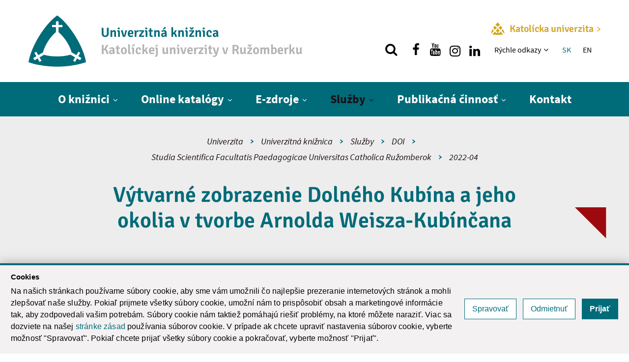

--- FILE ---
content_type: text/html; charset=utf-8
request_url: https://www.ku.sk/katolicka-univerzita-v-ruzomberku/univerzitna-kniznica/sluzby/doi/studia-scientifica-facultatis-paedagogicae-universitas-catholica-ruzomberok/2022-04/vytvarne-zobrazenie-dolneho-kubina-a-jeho-okolia-v-tvorbe-arnolda-weisza-kubincana.html
body_size: 71908
content:
<!DOCTYPE html><html xmlns="http://www.w3.org/1999/xhtml" class="no-js" xml:lang="sk" lang="sk"><head><meta name="Description" content="Výtvarné zobrazenie Dolného Kubína a jeho okolia v tvorbe Arnolda Weisza-Kubínčana. 2022-04. Formujeme mysle a srdcia. Ponúkame ti možnosť objaviť samého seba. Kto si a kým sa chceš stať. Na horizontálnej i vertikálnej úrovni. Prijmi túto skvelú šancu." /><meta name="Keywords" content="univerzita, student, skola, vzdelanie, vzdelávanie, štúdium, absolvent, veda, výskum, celoživotné vzdelávanie, projekt, medzinarodny, spolupraca" /><meta name="Author" content="(c) Katolícka univerzita" /><meta name="Robots" content="index, follow" /><meta property="og:image" content="www.ku.sk/cms/assets/images/univerzita.jpg" /><meta http-equiv="Content-Type" content="text/html; charset=utf-8" /><meta name="viewport" content="width=device-width,initial-scale=1,maximum-scale=1,user-scalable=no" /><meta charset="utf-8" /><title>Výtvarné zobrazenie Dolného Kubína a jeho okolia v tvorbe Arnolda Weisza-Kubínčana | 2022-04 | Univerzitná knižnica Katolíckej univerzity v Ružomberku</title><link rel="preload" href="/cms/fonts/signika/Signika-Regular.woff2" as="font" type="font/woff2" crossorigin="anonymous" /><link rel="preload" href="/cms/fonts/signika/Signika-Light.woff2" as="font" type="font/woff2" crossorigin="anonymous" /><link rel="preload" href="/cms/fonts/signika/Signika-SemiBold.woff2" as="font" type="font/woff2" crossorigin="anonymous" /><link rel="preload" href="/cms/fonts/signika/Signika-Bold.woff2" as="font" type="font/woff2" crossorigin="anonymous" /><link rel="preload" href="/cms/fonts/sourcesans/subset-SourceSansPro-Regular.woff2" as="font" type="font/woff2" crossorigin="anonymous" /><link rel="preload" href="/cms/fonts/sourcesans/subset-SourceSansPro-LightIt.woff2" as="font" type="font/woff2" crossorigin="anonymous" /><link rel="preload" href="/cms/fonts/sourcesans/subset-SourceSansPro-ExtraLight.woff2" as="font" type="font/woff2" crossorigin="anonymous" /><link rel="preload" href="/cms/fonts/sourcesans/subset-SourceSansPro-Semibold.woff2" as="font" type="font/woff2" crossorigin="anonymous" /><link rel="preload" href="/cms/fonts/sourcesans/subset-SourceSansPro-Bold.woff2" as="font" type="font/woff2" crossorigin="anonymous" /><link rel="stylesheet" href="https://www.ku.sk/cms/lib/font-awesome/css/font-awesome.min.css" /><link rel="stylesheet" type="text/css" href="https://www.ku.sk/cms/dist/css/vendor-v1.2.9.min.css" /><link rel="stylesheet" href="/cms/lib/cookie-control/cookie-control.css" type="text/css" media="all" /><link rel="stylesheet" type="text/css" href="https://www.ku.sk/cms/dist/css/style-darkgreen-v1.2.9.min.css" /><script src="https://www.ku.sk/cms/lib/cookie-control/cookie-control.js?v=1.0.1"></script><script async="true" src="https://www.googletagmanager.com/gtag/js?id=G-V17PXXMECK"></script><script>
                window.dataLayer = window.dataLayer || [];
                function gtag(){dataLayer.push(arguments);}
                gtag('js', new Date());
                gtag('consent', 'default', CookieControl.getGtagConsent(CookieControl.getConsent()));
                gtag('config', 'G-V17PXXMECK');
            </script><script>(function(w,d,s,l,i){w[l]=w[l]||[];w[l].push(
                {'gtm.start': new Date().getTime(),event:'gtm.js'}
                );var f=d.getElementsByTagName(s)[0], j=d.createElement(s),dl=l!='dataLayer'?'&amp;l='+l:'';j.async=true;j.src=
                'https://www.googletagmanager.com/gtm.js?id='+i+dl;f.parentNode.insertBefore(j,f);
                })(window,document,'script','dataLayer','GTM-5KWQC36P');
            </script><link rel="apple-touch-icon" sizes="152x152" href="https://www.ku.sk/favicons/apple-touch-icon.png" /><link rel="icon" type="image/png" sizes="32x32" href="https://www.ku.sk/favicons/favicon-32x32.png" /><link rel="icon" type="image/png" sizes="16x16" href="https://www.ku.sk/favicons/favicon-16x16.png" /><link rel="manifest" href="https://www.ku.sk/favicons/site.webmanifest" crossorigin="use-credentials" /><link rel="mask-icon" href="https://www.ku.sk/favicons/safari-pinned-tab.svg" color="#5bbad5" /><link rel="shortcut icon" href="https://www.ku.sk/favicons/favicon.ico" /><meta name="msapplication-TileColor" content="#ffc40d" /><meta name="msapplication-config" content="https://www.ku.sk/favicons/browserconfig.xml" /><meta name="theme-color" content="#ffffff" /></head><body class="faculty-darkgreen"><ul class="unseen"><li><a tabindex="1" href="#main">Skok na obsah</a></li><li><a tabindex="1" href="#navigation">Skok na menu</a></li><li><a tabindex="1" href="/katolicka-univerzita-v-ruzomberku/univerzitna-kniznica/">Domov</a></li></ul><div class="search_top"><div class="wrapper3 search_form"><form action="/vyhladavanie.html" method="get"><div class="flex"><div id="search_top_autocomplete" class="autocomplete"><input type="text" value="" name="q" placeholder="Hľadaj..." aria-label="Vložte text, ktorý chcete vyhľadať" /><ul class="autocomplete-result-list"></ul></div><button type="submit" aria-label="hľadať"><span class="fa fa-search" aria-hidden="true"></span></button></div></form></div><button aria-label="Zatvoriť vyhľadávanie" class="search_top_close"><span class="fa fa-close" aria-hidden="true"></span></button></div><div class="container"><noscript><iframe src="https://www.googletagmanager.com/ns.html?id=GTM-5KWQC36P" height="0" width="0" style="display:none;visibility:hidden"></iframe></noscript><header id="header"><div class="header_top"><div class="wrapper flex flex_justify"><a href="/katolicka-univerzita-v-ruzomberku/univerzitna-kniznica/"><h1><img src="https://www.ku.sk/image-handler/9748/858267dacb450fa86/ku-logo-new.png" alt="Univerzitná knižnica" /><div><div class="color-primary">Univerzitná knižnica</div><div class="color-grey">Katolíckej univerzity v&nbsp;Ružomberku</div></div></h1></a><div class="flex flex_column flex_center"><a href="/" class="homepage-link"><img src="https://www.ku.sk/cms/assets/images/logoFooter25.png" alt="" /><span class="nowrap">Katolícka univerzita<svg xmlns="http://www.w3.org/2000/svg" viewBox="0 0 190.27 285.25"><path d="M491.21,280.69,370.85,400.07,490.93,519.59a13.47,13.47,0,0,1-9,23.31h-.23a13.48,13.48,0,0,1-8.38-2.92L310,410.61a13.48,13.48,0,0,1,0-21.13L473.33,260.55a13.49,13.49,0,0,1,17.88,20.14Z" transform="translate(-304.94 -257.65)"></path></svg></span></a><div class="flex flex_acenter flex_end"><button type="button" class="show_search" aria-label="Vyhľadávanie"><span class="fa fa-search" aria-hidden="true"></span></button><a href="https://www.facebook.com/Univerzitn%C3%A1-kni%C5%BEnica-Katol%C3%ADckej-univerzity-v-Ru%C5%BEomberku-261214166513" class="show_social show_social_fb" rel="external" title="Nájdi nás na facebooku" aria-label="Nájdi nás na facebooku"><i class="fa fa-facebook" aria-hidden="true"></i></a><a href="https://www.youtube.com/channel/UCN0NLv9tSgDK0Hn4YnFQUjg" class="show_social show_social_fb" rel="external" title="Nájdi nás na youtube" aria-label="Nájdi nás na youtube"><i class="fa fa-youtube" aria-hidden="true"></i></a><a href="https://www.instagram.com/univerzitna_kniznica_ku/" class="show_social show_social_fb" rel="external" title="Nájdi nás na instagrame" aria-label="Nájdi nás na instagrame"><i class="fa fa-instagram pdt" aria-hidden="true"></i></a><a href="https://sk.linkedin.com/company/catholic-university-in-ru-omberok" class="show_social show_social_fb" rel="external" title="Nájdi nás na linkedin" aria-label="Nájdi nás na linkedin"><i class="fa fa-linkedin pdt" aria-hidden="true"></i></a><nav aria-labelledby="quick_navigation"><h2 id="quick_navigation" class="sr-only">Rýchle menu</h2><ul class="htop_menu"><li><a href="/rychle-odkazy/" title="Rýchle odkazy">Rýchle odkazy </a><button aria-haspopup="true" aria-controls="htopMenu_13213" aria-expanded="false" aria-label="Zobraziť ďalšiu úroveň menu"><span class="fa fa-angle-down" aria-hidden="true"></span></button><ul id="htopMenu_13213"><li><a href="/kontakty/vyhladavanie-zamestnancov.html" title="Telefónny zoznam">Telefónny zoznam</a></li><li><a href="https://outlook.office.com/mail/" title="Zamestnanecký email" rel="external">Zamestnanecký email</a></li><li><a href="/katolicka-univerzita-v-ruzomberku/informacny-system/" title="Informačný systém" rel="external">Informačný systém</a></li><li><a href="https://abakus.ku.sk/objednavka-jedla/" title="Objednávanie stravy" rel="external">Objednávanie stravy</a></li><li><a href="https://ais2.ku.sk/ais/start.do" title="AIS" rel="external">AIS</a></li></ul></li></ul></nav><div class="langs"><a href="/" title="SK" class="active">SK</a><a href="/en/" title="EN">EN</a></div></div></div></div></div><nav id="nav" aria-labelledby="navigation"><h2 id="navigation" class="sr-only">Hlavné menu</h2><div class="wrapper cf"><a href="/katolicka-univerzita-v-ruzomberku/univerzitna-kniznica/" class="menuLogo"><img src="https://www.ku.sk/cms/assets/images/logoMenuSmallN.png" alt="Katolícka univerzita v Ružomberku | Jediná svojho druhu" />T
                            </a><div class="dl-menuwrapper"><button class="dl-trigger clicker" aria-haspopup="true" aria-expanded="false" aria-controls="top_menu" aria-label="Zobraziť hlavné menu"><span class="menu_icon" aria-hidden="true"></span></button><ul class="top_menu dl-menu" id="top_menu"><li><a href="/katolicka-univerzita-v-ruzomberku/univerzitna-kniznica/o-kniznici/" title="O knižnici">O knižnici</a><button aria-haspopup="true" aria-controls="submenu_19090" aria-expanded="false" aria-label="Zobraziť ďalšiu úroveň menu"></button><ul class="dl-submenu" id="submenu_19090"><li><a href="/katolicka-univerzita-v-ruzomberku/univerzitna-kniznica/o-kniznici/pracoviska-univerzitnej-kniznice-ku-18385.html" title="Pracoviská">Pracoviská</a></li><li><a href="/katolicka-univerzita-v-ruzomberku/univerzitna-kniznica/o-kniznici/dokumenty.html" title="Dokumenty">Dokumenty</a></li><li><a href="/katolicka-univerzita-v-ruzomberku/virtualna-prehliadka/rektorat-kniznica.html" title="Virtuálna prehliadka">Virtuálna prehliadka</a></li><li class="no-border"><a href="/katolicka-univerzita-v-ruzomberku/univerzitna-kniznica/novinky/" title="Novinky">Novinky</a></li><li><a href="/katolicka-univerzita-v-ruzomberku/univerzitna-kniznica/o-kniznici/otvaracie-hodiny.html" title="Otváracie hodiny">Otváracie hodiny</a></li><li><a href="/katolicka-univerzita-v-ruzomberku/univerzitna-kniznica/o-kniznici/kabinet-dejin-katolickej-univerzity.html" title="Kabinet dejín">Kabinet dejín</a></li></ul></li><li><a href="/katolicka-univerzita-v-ruzomberku/univerzitna-kniznica/online-katalogy/" title="Online katalógy">Online katalógy</a><button aria-haspopup="true" aria-controls="submenu_18100" aria-expanded="false" aria-label="Zobraziť ďalšiu úroveň menu"></button><ul class="dl-submenu" id="submenu_18100"><li><a href="https://chamo.kis3g.sk/search/query?theme=kuruk" title="On-line katalóg kníh" rel="external">On-line katalóg kníh</a></li><li><a href="https://chamo-skp.kis3g.sk/search/query?theme=skp" title="On-line katalóg časopisov" rel="external">On-line katalóg časopisov</a></li><li class="no-border"><a href="https://www.ulib.sk/sk/katalogy/suborne-katalogy/zahranicne-suborne-katalogy/#PL" title="Zahraničné súborné katalógy" rel="external">Zahraničné súborné katalógy</a></li><li><a href="https://opac.crzp.sk/?fn=*AdvancedSearch&amp;search=advanced&amp;entity=0&amp;seo=CRZP-H%C4%BEadanie" title="CRZP">CRZP</a></li></ul></li><li><a href="/katolicka-univerzita-v-ruzomberku/univerzitna-kniznica/e-zdroje/" title="E-zdroje">E-zdroje</a><button aria-haspopup="true" aria-controls="submenu_26947" aria-expanded="false" aria-label="Zobraziť ďalšiu úroveň menu"></button><ul class="dl-submenu" id="submenu_26947"><li><a href="/katolicka-univerzita-v-ruzomberku/univerzitna-kniznica/e-zdroje/virtualna-kniznica.html" title="Virtuálna knižnica">Virtuálna knižnica</a></li><li><a href="https://snk.sk/sk/katalogy/databazy/volne-pristupne.html" title="Voľne dostupné EIZ">Voľne dostupné EIZ</a></li><li><a href="http://mediainfo.ku.sk/login" title="Digitálna knižnica KU MediaInfo">Digitálna knižnica KU MediaInfo</a></li><li class="no-border"><a href="/katolicka-univerzita-v-ruzomberku/univerzitna-kniznica/e-zdroje/e-casopisy.html" title="E - časopisy">E - časopisy</a></li><li><a href="/katolicka-univerzita-v-ruzomberku/univerzitna-kniznica/e-zdroje/e-knihy.html" title="E - knihy">E - knihy</a></li></ul></li><li class="active"><a href="/katolicka-univerzita-v-ruzomberku/univerzitna-kniznica/sluzby/" title="Služby">Služby</a><button aria-haspopup="true" aria-controls="submenu_18098" aria-expanded="false" aria-label="Zobraziť ďalšiu úroveň menu"></button><ul class="dl-submenu" id="submenu_18098"><li><a href="/katolicka-univerzita-v-ruzomberku/univerzitna-kniznica/sluzby/mvs.html" title="MVS">MVS</a></li><li class="active"><a href="/katolicka-univerzita-v-ruzomberku/univerzitna-kniznica/sluzby/doi/" title="DOI">DOI</a><button aria-haspopup="true" aria-controls="submenu_20094" aria-expanded="false" aria-label="Zobraziť ďalšiu úroveň menu"></button><ul class="dl-submenu" id="submenu_20094"><li><a href="/katolicka-univerzita-v-ruzomberku/univerzitna-kniznica/sluzby/doi/dokor-2024/" title="DOKOR 2024">DOKOR 2024</a><button aria-haspopup="true" aria-controls="submenu_25810" aria-expanded="false" aria-label="Zobraziť ďalšiu úroveň menu"></button><ul class="dl-submenu" id="submenu_25810"><li><a href="/katolicka-univerzita-v-ruzomberku/univerzitna-kniznica/sluzby/doi/dokor-2024/kierkegaard-a-wittgenstein-v-harmonii-s-paradoxy-soucasne-epistemologie-vira-a-rozum-v-kvantove-realite.html" title="Kierkegaard a Wittgenstein v harmonii s paradoxy současné epistemologie: víra a rozum v kvantové realitě">Kierkegaard a Wittgenstein v harmonii s paradoxy současné epistemologie: víra a rozum v kvantové realitě</a></li><li><a href="/katolicka-univerzita-v-ruzomberku/univerzitna-kniznica/sluzby/doi/dokor-2024/radost-v-liste-rimanom.html" title="Radosť v Liste Rimanom">Radosť v Liste Rimanom</a></li><li><a href="/katolicka-univerzita-v-ruzomberku/univerzitna-kniznica/sluzby/doi/dokor-2024/odhalovanie-buducnosti-termovizne-drony-vo-vedeckych-aplikaciach.html" title="Odhaľovanie budúcnosti: termovízne drony vo vedeckých aplikáciách">Odhaľovanie budúcnosti: termovízne drony vo vedeckých aplikáciách</a></li><li><a href="/katolicka-univerzita-v-ruzomberku/univerzitna-kniznica/sluzby/doi/dokor-2024/rituale-agriense-pramen-vysluhovania-svatenin-na-uzemi-kosickej-diecezy.html" title="Rituale Agriense, prameň vysluhovania svätenín na území Košickej diecézy">Rituale Agriense, prameň vysluhovania svätenín na území Košickej diecézy</a></li><li><a href="/katolicka-univerzita-v-ruzomberku/univerzitna-kniznica/sluzby/doi/dokor-2024/environmentalna-bezpecnost-likvidacia-odpadu-v-textilnom-a-odevnom-priemysle.html" title="Environmentálna bezpečnosť – likvidácia odpadu v textilnom a odevnom priemysle">Environmentálna bezpečnosť – likvidácia odpadu v textilnom a odevnom priemysle</a></li><li><a href="/katolicka-univerzita-v-ruzomberku/univerzitna-kniznica/sluzby/doi/dokor-2024/zenska-homosexualita-v-roznych-nabozenskych-tradiciach.html" title="Ženská homosexualita v rôznych náboženských tradíciách">Ženská homosexualita v rôznych náboženských tradíciách</a></li><li><a href="/katolicka-univerzita-v-ruzomberku/univerzitna-kniznica/sluzby/doi/dokor-2024/staff-education-as-a-key-succcess-factor-for-the-implementation-of-the-integrated-management-system-symfonia-erp-in-an-sme-company.html" title="Staff Education as a Key Succcess Factor for the Implementation of the Integrated Management System &quot;SYMFONIA ERP&quot; in an SME Company">Staff Education as a Key Succcess Factor for the Implementation of the Integrated Management System "SYMFONIA ERP" in an SME Company</a></li><li><a href="/katolicka-univerzita-v-ruzomberku/univerzitna-kniznica/sluzby/doi/dokor-2024/technical-design-social-aspects-of-smart-home-technology-in-elderly-care-sector-as-multidisciplinary-approach.html" title="Technical-Design-Social Aspects of Smart Home Technology in Elderly Care Sector as Multidisciplinary Approach">Technical-Design-Social Aspects of Smart Home Technology in Elderly Care Sector as Multidisciplinary Approach</a></li><li><a href="/katolicka-univerzita-v-ruzomberku/univerzitna-kniznica/sluzby/doi/dokor-2024/aku-poziciu-maju-piese-stanis-awa-moniuszka-vo-vokalnej-pedagogike-na-slovensku.html" title="Akú pozíciu majú piese Stanisława Moniuszka vo vokálnej pedagogike na Slovensku?">Akú pozíciu majú piese Stanisława Moniuszka vo vokálnej pedagogike na Slovensku?</a></li><li><a href="/katolicka-univerzita-v-ruzomberku/univerzitna-kniznica/sluzby/doi/dokor-2024/overovanie-faktov-v-zurnalistickej-praxi.html" title="Overovanie faktov v žurnalistickej praxi">Overovanie faktov v žurnalistickej praxi</a></li><li><a href="/katolicka-univerzita-v-ruzomberku/univerzitna-kniznica/sluzby/doi/dokor-2024/biblicke-motivy-v-reklame.html" title="Biblické motívy v reklame">Biblické motívy v reklame</a></li><li><a href="/katolicka-univerzita-v-ruzomberku/univerzitna-kniznica/sluzby/doi/dokor-2024/porovnanie-ucinnosti-dynamickej-neuromuskularnej-stabilizacie-a-spiralovej-stabilizacie-chrbtice-pri-nespecifickych-bolestiach-chrbta.html" title="Porovnanie účinnosti dynamickej neuromuskulárnej stabilizácie a špirálovej stabilizácie chrbtice pri nešpecifických bolestiach chrbta">Porovnanie účinnosti dynamickej neuromuskulárnej stabilizácie a špirálovej stabilizácie chrbtice pri nešpecifických bolestiach chrbta</a></li><li><a href="/katolicka-univerzita-v-ruzomberku/univerzitna-kniznica/sluzby/doi/dokor-2024/vybrane-vyskumy-a-studie-hodnotenia-zakladnych-pohybovych-kompetencii-mobak-kg.html" title="Vybrané výskumy a štúdie hodnotenia základných pohybových kompetencií MOBAK-KG">Vybrané výskumy a štúdie hodnotenia základných pohybových kompetencií MOBAK-KG</a></li><li><a href="/katolicka-univerzita-v-ruzomberku/univerzitna-kniznica/sluzby/doi/dokor-2024/ceskoslovenske-jednotky-v-spanielskej-obcianskej-vojne-1936-1939.html" title="Československé jednotky v španielskej občianskej vojne (1936-1939)">Československé jednotky v španielskej občianskej vojne (1936-1939)</a></li><li><a href="/katolicka-univerzita-v-ruzomberku/univerzitna-kniznica/sluzby/doi/dokor-2024/fenomen-spoluzavislosti-a-moznosti-jeho-riesenia.html" title="Fenomén spoluzávislosti a možnosti jeho riešenia">Fenomén spoluzávislosti a možnosti jeho riešenia</a></li><li><a href="/katolicka-univerzita-v-ruzomberku/univerzitna-kniznica/sluzby/doi/dokor-2024/hodnotenie-ziadosti-o-kriminalisticke-a-expertizne-skumanie.html" title="Hodnotenie žiadostí o kriminalistické a expertízne skúmanie">Hodnotenie žiadostí o kriminalistické a expertízne skúmanie</a></li><li class="no-border"><a href="/katolicka-univerzita-v-ruzomberku/univerzitna-kniznica/sluzby/doi/dokor-2024/novoveka-pohrebna-kazen-ako-komunikacne-medium-na-priklade-kazne-venovanej-katarine-ujfalusi.html" title="Novoveká pohrebná kázeň ako komunikačné médium (na príklade kázne venovanej Kataríne Ujfaluši)">Novoveká pohrebná kázeň ako komunikačné médium (na príklade kázne venovanej Kataríne Ujfaluši)</a></li><li><a href="/katolicka-univerzita-v-ruzomberku/univerzitna-kniznica/sluzby/doi/dokor-2024/motiv-bozieho-zlutovania-v-modlitbe-manassesa-a-kajucich-zalmoch-51-a-102.html" title="Motív Božieho zľutovania v modlitbe Manassesa a kajúcich žalmoch 51 a 102">Motív Božieho zľutovania v modlitbe Manassesa a kajúcich žalmoch 51 a 102</a></li><li><a href="/katolicka-univerzita-v-ruzomberku/univerzitna-kniznica/sluzby/doi/dokor-2024/manazment-fyzioterapeutickej-liecby-v-rieseni-skolioz-u-pacientov.html" title="Manažment fyzioterapeutickej liečby v riešení skolióz u pacientov">Manažment fyzioterapeutickej liečby v riešení skolióz u pacientov</a></li><li><a href="/katolicka-univerzita-v-ruzomberku/univerzitna-kniznica/sluzby/doi/dokor-2024/vyvoj-konceptu-autorstvi-v-dusledku-vyuzivani-umele-inteligence.html" title="Vývoj konceptu autorství v důsledku využívaní umělé inteligence">Vývoj konceptu autorství v důsledku využívaní umělé inteligence</a></li><li><a href="/katolicka-univerzita-v-ruzomberku/univerzitna-kniznica/sluzby/doi/dokor-2024/portal-nm-sk-ako-nove-mesto-otvorene-rozhovoru.html" title="Portál nm.sk ako Nové mesto – otvorené rozhovoru">Portál nm.sk ako Nové mesto – otvorené rozhovoru</a></li><li><a href="/katolicka-univerzita-v-ruzomberku/univerzitna-kniznica/sluzby/doi/dokor-2024/vplyv-ergonomie-na-pracu-v-online-priestore-v-inkluzivnej-skole.html" title="Vplyv ergonómie na prácu v online priestore v inkluzívnej škole">Vplyv ergonómie na prácu v online priestore v inkluzívnej škole</a></li><li><a href="/katolicka-univerzita-v-ruzomberku/univerzitna-kniznica/sluzby/doi/dokor-2024/nove-pristupy-v-skumani-trasologickych-stop-vyuzitie-3d-skenera-priamo-na-mieste-cinu-a-nasledna-3d-tlac-stop.html" title="Nové prístupy v skúmaní trasologických stôp: využitie 3D skenera priamo na mieste činu a následná  3D tlač stôp">Nové prístupy v skúmaní trasologických stôp: využitie 3D skenera priamo na mieste činu a následná  3D tlač stôp</a></li><li><a href="/katolicka-univerzita-v-ruzomberku/univerzitna-kniznica/sluzby/doi/dokor-2024/vybrane-rizikove-spravanie-u-adolescentov-v-centre-pre-deti-a-rodiny-sexting-priklad-dobrej-praxe.html" title="Vybrané rizikové správanie u adolescentov v centre pre deti a rodiny – sexting, príklad dobrej praxe">Vybrané rizikové správanie u adolescentov v centre pre deti a rodiny – sexting, príklad dobrej praxe</a></li><li><a href="/katolicka-univerzita-v-ruzomberku/univerzitna-kniznica/sluzby/doi/dokor-2024/analyza-vplyvu-digitalnych-technologii-na-sirenie-terorizmu-a-extremizmu-vyzvy-a-strategie-pre-medzinarodnu-bezpecnost-a-diplomaciu.html" title="Analýza vplyvu digitálnych technológií na šírenie terorizmu a extrémizmu: výzvy a stratégie pre medzinárodnú bezpečnosť a diplomaciu">Analýza vplyvu digitálnych technológií na šírenie terorizmu a extrémizmu: výzvy a stratégie pre medzinárodnú bezpečnosť a diplomaciu</a></li><li><a href="/katolicka-univerzita-v-ruzomberku/univerzitna-kniznica/sluzby/doi/dokor-2024/boh-ako-posledny-ciel-cloveka-podla-tomasa-akvinskeho.html" title="Boh ako posledný cieľ človeka podľa Tomáša Akvinského">Boh ako posledný cieľ človeka podľa Tomáša Akvinského</a></li><li><a href="/katolicka-univerzita-v-ruzomberku/univerzitna-kniznica/sluzby/doi/dokor-2024/position-detection-of-an-analyte-phase-in-the-liquid-chromatography-column-using-a-clamp-on-ultrasonic-monitor.html" title="Position Detection of an Analyte Phase in the Liquid Chromatography Column Using a Clamp-on Ultrasonic Monitor">Position Detection of an Analyte Phase in the Liquid Chromatography Column Using a Clamp-on Ultrasonic Monitor</a></li><li><a href="/katolicka-univerzita-v-ruzomberku/univerzitna-kniznica/sluzby/doi/dokor-2024/cele-zasady-i-metody-diagnozowania-srodowiska-szkolnego-rodzinnego-oraz-specjalnych-potrzeb-edukacyjnych-uczniow.html" title="Cele, zasady i metody diagnozowania środowiska szkolnego, rodzinnego oraz specjalnych potrzeb edukacyjnych uczniów">Cele, zasady i metody diagnozowania środowiska szkolnego, rodzinnego oraz specjalnych potrzeb edukacyjnych uczniów</a></li><li><a href="/katolicka-univerzita-v-ruzomberku/univerzitna-kniznica/sluzby/doi/dokor-2024/the-impact-of-expatriate-activities-on-the-management-of-multinational-companies.html" title="The Impact of Expatriate Activities on the Management of Multinational Companies">The Impact of Expatriate Activities on the Management of Multinational Companies</a></li><li><a href="/katolicka-univerzita-v-ruzomberku/univerzitna-kniznica/sluzby/doi/dokor-2024/odstranovanie-metribuzinu-pomocou-vybranych-pokrocilych-oxidacnych-procesov-aops.html" title="Odstraňovanie metribuzínu pomocou vybraných pokročilých oxidačných procesov (AOPs)">Odstraňovanie metribuzínu pomocou vybraných pokročilých oxidačných procesov (AOPs)</a></li><li><a href="/katolicka-univerzita-v-ruzomberku/univerzitna-kniznica/sluzby/doi/dokor-2024/termovizne-technologie-moderne-nastroje-pre-monitorovanie-a-ochranu-zivotneho-prostredia.html" title="Termovízne technológie: moderné nástroje pre monitorovanie a ochranu životného prostredia">Termovízne technológie: moderné nástroje pre monitorovanie a ochranu životného prostredia</a></li></ul></li><li><a href="/katolicka-univerzita-v-ruzomberku/univerzitna-kniznica/sluzby/doi/disputationes-scientificae-universitatis-catholicae-in-ruzomberok/" title="Disputationes Scientificae Universitatis Catholicae In Ružomberok">Disputationes Scientificae Universitatis Catholicae In Ružomberok</a><button aria-haspopup="true" aria-controls="submenu_20096" aria-expanded="false" aria-label="Zobraziť ďalšiu úroveň menu"></button><ul class="dl-submenu" id="submenu_20096"><li><a href="/katolicka-univerzita-v-ruzomberku/univerzitna-kniznica/sluzby/doi/disputationes-scientificae-universitatis-catholicae-in-ruzomberok/2022-01/" title="2022-01">2022-01</a><button aria-haspopup="true" aria-controls="submenu_20097" aria-expanded="false" aria-label="Zobraziť ďalšiu úroveň menu"></button><ul class="dl-submenu" id="submenu_20097"><li><a href="/katolicka-univerzita-v-ruzomberku/univerzitna-kniznica/sluzby/doi/disputationes-scientificae-universitatis-catholicae-in-ruzomberok/2022-01/karol-anton-medvecky-v-slovenskej-politike-po-roku-1918.html" title="Karol Anton Medvecký v slovenskej politike po roku 1918">Karol Anton Medvecký v slovenskej politike po roku 1918</a></li><li><a href="/katolicka-univerzita-v-ruzomberku/univerzitna-kniznica/sluzby/doi/disputationes-scientificae-universitatis-catholicae-in-ruzomberok/2022-01/relativisticke-dosledky-emotivizmu.html" title="Relativistické dôsledky emotivizmu">Relativistické dôsledky emotivizmu</a></li><li><a href="/katolicka-univerzita-v-ruzomberku/univerzitna-kniznica/sluzby/doi/disputationes-scientificae-universitatis-catholicae-in-ruzomberok/2022-01/raj-obraz-harmonie-medzi-stvoritelom-a-stvorenim.html" title="Raj – obraz harmónie medzi Stvoriteľom a stvorením">Raj – obraz harmónie medzi Stvoriteľom a stvorením</a></li><li><a href="/katolicka-univerzita-v-ruzomberku/univerzitna-kniznica/sluzby/doi/disputationes-scientificae-universitatis-catholicae-in-ruzomberok/2022-01/k-didaktickym-aspektom-hudobno-tanecneho-folklorizmu.html" title="K didaktickým aspektom hudobno-tanečného folklorizmu">K didaktickým aspektom hudobno-tanečného folklorizmu</a></li><li class="no-border"><a href="/katolicka-univerzita-v-ruzomberku/univerzitna-kniznica/sluzby/doi/disputationes-scientificae-universitatis-catholicae-in-ruzomberok/2022-01/prispevok-k-elektronizacii-hudobneho-vzdelavania-na-slovensku.html" title="Príspevok k elektronizácii hudobného vzdelávania na Slovensku">Príspevok k elektronizácii hudobného vzdelávania na Slovensku</a></li><li><a href="/katolicka-univerzita-v-ruzomberku/univerzitna-kniznica/sluzby/doi/disputationes-scientificae-universitatis-catholicae-in-ruzomberok/2022-01/k-odrazu-premien-sucasnej-europskej-spolocnosti-v-zivote-krestana.html" title="K odrazu premien súčasnej európskej spoločnosti v živote kresťana">K odrazu premien súčasnej európskej spoločnosti v živote kresťana</a></li><li><a href="/katolicka-univerzita-v-ruzomberku/univerzitna-kniznica/sluzby/doi/disputationes-scientificae-universitatis-catholicae-in-ruzomberok/2022-01/liberalizacia-medzinarodneho-obchodu-a-uloha-svetovej-obchodnej-organizacie-v-tomto-procese.html" title="Liberalizácia medzinárodného obchodu a úloha Svetovej obchodnej organizácie v tomto procese">Liberalizácia medzinárodného obchodu a úloha Svetovej obchodnej organizácie v tomto procese</a></li></ul></li><li><a href="/katolicka-univerzita-v-ruzomberku/univerzitna-kniznica/sluzby/doi/disputationes-scientificae-universitatis-catholicae-in-ruzomberok/2022-02/" title="2022-02">2022-02</a><button aria-haspopup="true" aria-controls="submenu_21576" aria-expanded="false" aria-label="Zobraziť ďalšiu úroveň menu"></button><ul class="dl-submenu" id="submenu_21576"><li><a href="/katolicka-univerzita-v-ruzomberku/univerzitna-kniznica/sluzby/doi/disputationes-scientificae-universitatis-catholicae-in-ruzomberok/2022-02/od-civilizacie-k-umeniu.html" title="Od civilizácie k umeniu">Od civilizácie k umeniu</a></li><li><a href="/katolicka-univerzita-v-ruzomberku/univerzitna-kniznica/sluzby/doi/disputationes-scientificae-universitatis-catholicae-in-ruzomberok/2022-02/metodicke-aspekty-v-procese-edukacie-restauratora-na-priklade-soch-spojenych-s-architekturou.html" title="Metodické aspekty v procese edukácie reštaurátora na príklade sôch spojených s architektúrou">Metodické aspekty v procese edukácie reštaurátora na príklade sôch spojených s architektúrou</a></li><li><a href="/katolicka-univerzita-v-ruzomberku/univerzitna-kniznica/sluzby/doi/disputationes-scientificae-universitatis-catholicae-in-ruzomberok/2022-02/pociatky-skolstva-v-kezmarku.html" title="Počiatky školstva v Kežmarku">Počiatky školstva v Kežmarku</a></li><li><a href="/katolicka-univerzita-v-ruzomberku/univerzitna-kniznica/sluzby/doi/disputationes-scientificae-universitatis-catholicae-in-ruzomberok/2022-02/medialna-gramotnost-v-systeme-inych-gramotnosti-medialna-vychova-ako-nastroj-nadobudania-citatelskej-gramotnosti.html" title="Mediálna gramotnosť v systéme iných gramotností – mediálna výchova ako nástroj nadobúdania čitateľskej gramotnosti">Mediálna gramotnosť v systéme iných gramotností – mediálna výchova ako nástroj nadobúdania čitateľskej gramotnosti</a></li><li class="no-border"><a href="/katolicka-univerzita-v-ruzomberku/univerzitna-kniznica/sluzby/doi/disputationes-scientificae-universitatis-catholicae-in-ruzomberok/2022-02/disocializace-veznu-a-vychodiska-specialnich-pedagogu-a-vezenskych-kaplanu.html" title="Disocializace vězňů a východiska speciálních pedagogů a vězeňských kaplanů">Disocializace vězňů a východiska speciálních pedagogů a vězeňských kaplanů</a></li><li><a href="/katolicka-univerzita-v-ruzomberku/univerzitna-kniznica/sluzby/doi/disputationes-scientificae-universitatis-catholicae-in-ruzomberok/2022-02/vytvarna-edukacia-v-inkluzivnom-prostredi.html" title="Výtvarná edukácia v inkluzívnom prostredí">Výtvarná edukácia v inkluzívnom prostredí</a></li><li><a href="/katolicka-univerzita-v-ruzomberku/univerzitna-kniznica/sluzby/doi/disputationes-scientificae-universitatis-catholicae-in-ruzomberok/2022-02/rovnovaha-v-prirode-rizikovy-environmentalny-faktor.html" title="Rovnováha v prírode – rizikový environmentálny faktor">Rovnováha v prírode – rizikový environmentálny faktor</a></li></ul></li><li><a href="/katolicka-univerzita-v-ruzomberku/univerzitna-kniznica/sluzby/doi/disputationes-scientificae-universitatis-catholicae-in-ruzomberok/2022-03/" title="2022-03">2022-03</a><button aria-haspopup="true" aria-controls="submenu_22818" aria-expanded="false" aria-label="Zobraziť ďalšiu úroveň menu"></button><ul class="dl-submenu" id="submenu_22818"><li><a href="/katolicka-univerzita-v-ruzomberku/univerzitna-kniznica/sluzby/doi/disputationes-scientificae-universitatis-catholicae-in-ruzomberok/2022-03/akcnost-cloveka-v-priestore-akcneho-umenia.html" title="Akčnosť človeka v priestore akčného umenia">Akčnosť človeka v priestore akčného umenia</a></li><li><a href="/katolicka-univerzita-v-ruzomberku/univerzitna-kniznica/sluzby/doi/disputationes-scientificae-universitatis-catholicae-in-ruzomberok/2022-03/ucitelske-osobnosti-kezmarskeho-lycea-18-a-19-storocia.html" title="Učiteľské osobnosti Kežmarského lýcea 18. a 19. storočia">Učiteľské osobnosti Kežmarského lýcea 18. a 19. storočia</a></li><li><a href="/katolicka-univerzita-v-ruzomberku/univerzitna-kniznica/sluzby/doi/disputationes-scientificae-universitatis-catholicae-in-ruzomberok/2022-03/niektore-aspekty-psychologickej-spirituality.html" title="Niektoré aspekty psychologickej spirituality">Niektoré aspekty psychologickej spirituality</a></li><li class="no-border"><a href="/katolicka-univerzita-v-ruzomberku/univerzitna-kniznica/sluzby/doi/disputationes-scientificae-universitatis-catholicae-in-ruzomberok/2022-03/podpora-socialnych-a-komunikacnych-zrucnosti-u-jednotlivca-s-viacnasobnym-postihnutim-prostrednictvom-terapeutickych-konceptov.html" title="Podpora sociálnych a komunikačných zručností u jednotlivca s viacnásobným postihnutím prostredníctvom terapeutických konceptov">Podpora sociálnych a komunikačných zručností u jednotlivca s viacnásobným postihnutím prostredníctvom terapeutických konceptov</a></li><li><a href="/katolicka-univerzita-v-ruzomberku/univerzitna-kniznica/sluzby/doi/disputationes-scientificae-universitatis-catholicae-in-ruzomberok/2022-03/slovne-hodnotenie-ziakov-so-specialnymi-vychovno-vzdelavacimi-potrebami.html" title="Slovné hodnotenie žiakov so špeciálnymi výchovno-vzdelávacími potrebami">Slovné hodnotenie žiakov so špeciálnymi výchovno-vzdelávacími potrebami</a></li><li><a href="/katolicka-univerzita-v-ruzomberku/univerzitna-kniznica/sluzby/doi/disputationes-scientificae-universitatis-catholicae-in-ruzomberok/2022-03/nacrt-socialneho-a-politickeho-myslenia-jana-francisciho.html" title="Náčrt sociálneho a politického myslenia Jána Francisciho">Náčrt sociálneho a politického myslenia Jána Francisciho</a></li></ul></li><li><a href="/katolicka-univerzita-v-ruzomberku/univerzitna-kniznica/sluzby/doi/disputationes-scientificae-universitatis-catholicae-in-ruzomberok/2022-04/" title="2022-04">2022-04</a><button aria-haspopup="true" aria-controls="submenu_22950" aria-expanded="false" aria-label="Zobraziť ďalšiu úroveň menu"></button><ul class="dl-submenu" id="submenu_22950"><li><a href="/katolicka-univerzita-v-ruzomberku/univerzitna-kniznica/sluzby/doi/disputationes-scientificae-universitatis-catholicae-in-ruzomberok/2022-04/statne-vychovno-vzdelavacie-programy-predprimarnej-edukacie-slovenskej-republiky-a-madarska.html" title="Štátne výchovno-vzdelávacie programy predprimárnej edukácie Slovenskej republiky a Maďarska">Štátne výchovno-vzdelávacie programy predprimárnej edukácie Slovenskej republiky a Maďarska</a></li><li><a href="/katolicka-univerzita-v-ruzomberku/univerzitna-kniznica/sluzby/doi/disputationes-scientificae-universitatis-catholicae-in-ruzomberok/2022-04/terapia-s-babkou-s-osobou-s-mentalnym-postihnutim.html" title="Terapia s bábkou s osobou s mentálnym postihnutím">Terapia s bábkou s osobou s mentálnym postihnutím</a></li><li><a href="/katolicka-univerzita-v-ruzomberku/univerzitna-kniznica/sluzby/doi/disputationes-scientificae-universitatis-catholicae-in-ruzomberok/2022-04/distancne-vzdelavanie-ziakov-mladsieho-skolskeho-veku-pocas-koronakrizy.html" title="Dištančné vzdelávanie žiakov mladšieho školského veku počas koronakrízy">Dištančné vzdelávanie žiakov mladšieho školského veku počas koronakrízy</a></li><li><a href="/katolicka-univerzita-v-ruzomberku/univerzitna-kniznica/sluzby/doi/disputationes-scientificae-universitatis-catholicae-in-ruzomberok/2022-04/die-vorstellung-der-praktikumslehrpersonen-von-einem-guten-unterricht-wahrend-des-schulpraktikums-angehender-primarlehrerinnen-und-primarlehrer-in-der-fachdidaktik-deutsch-als-fremdsprache.html" title="Die Vorstellung der Praktikumslehrpersonen von einem guten Unterricht während des Schulpraktikums angehender Primarlehrerinnen und Primarlehrer in der Fachdidaktik Deutsch als Fremdsprache">Die Vorstellung der Praktikumslehrpersonen von einem guten Unterricht während des Schulpraktikums angehender Primarlehrerinnen und Primarlehrer in der Fachdidaktik Deutsch als Fremdsprache</a></li><li><a href="/katolicka-univerzita-v-ruzomberku/univerzitna-kniznica/sluzby/doi/disputationes-scientificae-universitatis-catholicae-in-ruzomberok/2022-04/od-bechera-k-wolfovej-niekolko-poznamok-k-recepcii-literatury-ndr-v-encyklopedii-spisovatelov-sveta-1987.html" title="Od Bechera k Wolfovej. Niekoľko poznámok k recepcii literatúry NDR v Encyklopédii spisovateľov sveta (1987)">Od Bechera k Wolfovej. Niekoľko poznámok k recepcii literatúry NDR v Encyklopédii spisovateľov sveta (1987)</a></li><li class="no-border"><a href="/katolicka-univerzita-v-ruzomberku/univerzitna-kniznica/sluzby/doi/disputationes-scientificae-universitatis-catholicae-in-ruzomberok/2022-04/postoj-kanonika-andreja-cvinceka-k-procesu-s-jozefom-tisom.html" title="Postoj kanonika Andreja Cvinčeka k procesu s Jozefom Tisom">Postoj kanonika Andreja Cvinčeka k procesu s Jozefom Tisom</a></li><li><a href="/katolicka-univerzita-v-ruzomberku/univerzitna-kniznica/sluzby/doi/disputationes-scientificae-universitatis-catholicae-in-ruzomberok/2022-04/andrej-cvincek-a-jeho-cinnost-v-ustrednej-sprave-cirkevnych-velkostatkov-dr-pavla-jantauscha-trnavskeho-apostolskeho-administratora.html" title="Andrej Cvinček a jeho činnosť v Ústrednej správe cirkevných veľkostatkov Dr. Pavla Jantauscha, trnavského apoštolského administrátora">Andrej Cvinček a jeho činnosť v Ústrednej správe cirkevných veľkostatkov Dr. Pavla Jantauscha, trnavského apoštolského administrátora</a></li><li><a href="/katolicka-univerzita-v-ruzomberku/univerzitna-kniznica/sluzby/doi/disputationes-scientificae-universitatis-catholicae-in-ruzomberok/2022-04/life-challenges-of-youth-during-covid-19-in-kyrgyzstan.html" title="Life Challenges of Youth During COVID-19 in Kyrgyzstan">Life Challenges of Youth During COVID-19 in Kyrgyzstan</a></li><li><a href="/katolicka-univerzita-v-ruzomberku/univerzitna-kniznica/sluzby/doi/disputationes-scientificae-universitatis-catholicae-in-ruzomberok/2022-04/zmysel-zivota-ucitelov-ktori-pracuju-v-specialnych-skolach-so-ziakmi-so-specifickymi-potrebami.html" title="Zmysel života učiteľov, ktorí pracujú v špeciálnych školách so žiakmi so špecifickými potrebami">Zmysel života učiteľov, ktorí pracujú v špeciálnych školách so žiakmi so špecifickými potrebami</a></li></ul></li><li><a href="/katolicka-univerzita-v-ruzomberku/univerzitna-kniznica/sluzby/doi/disputationes-scientificae-universitatis-catholicae-in-ruzomberok/2023-01/" title="2023-01">2023-01</a><button aria-haspopup="true" aria-controls="submenu_23178" aria-expanded="false" aria-label="Zobraziť ďalšiu úroveň menu"></button><ul class="dl-submenu" id="submenu_23178"><li><a href="/katolicka-univerzita-v-ruzomberku/univerzitna-kniznica/sluzby/doi/disputationes-scientificae-universitatis-catholicae-in-ruzomberok/2023-01/knaz-v-rovnosate-ozbrojenych-zloziek-statu.html" title="Kňaz v rovnošate ozbrojených zložiek štátu">Kňaz v rovnošate ozbrojených zložiek štátu</a></li><li><a href="/katolicka-univerzita-v-ruzomberku/univerzitna-kniznica/sluzby/doi/disputationes-scientificae-universitatis-catholicae-in-ruzomberok/2023-01/udrzatelne-a-proprirodne-vzdelavanie-zamerane-na-ekogramotnost-dolezity-predpoklad-udrzatelneho-ekonomickeho-a-spolocenskeho-rozvoja.html" title="Udržateľné a proprírodné vzdelávanie zamerané na ekogramotnosť – dôležitý predpoklad udržateľného ekonomického a spoločenského rozvoja">Udržateľné a proprírodné vzdelávanie zamerané na ekogramotnosť – dôležitý predpoklad udržateľného ekonomického a spoločenského rozvoja</a></li><li><a href="/katolicka-univerzita-v-ruzomberku/univerzitna-kniznica/sluzby/doi/disputationes-scientificae-universitatis-catholicae-in-ruzomberok/2023-01/validita-resocializace-veznu-socialni-percepce-a-sociologicka-akceptace.html" title="Validita resocializace vězňů, sociální percepce a sociologická akceptace">Validita resocializace vězňů, sociální percepce a sociologická akceptace</a></li><li><a href="/katolicka-univerzita-v-ruzomberku/univerzitna-kniznica/sluzby/doi/disputationes-scientificae-universitatis-catholicae-in-ruzomberok/2023-01/hans-urs-von-balthasar-najsvatejsia-trojica-v-srdci-teologie.html" title="Hans Urs von Balthasar: Najsvätejšia Trojica v srdci teológie">Hans Urs von Balthasar: Najsvätejšia Trojica v srdci teológie</a></li><li class="no-border"><a href="/katolicka-univerzita-v-ruzomberku/univerzitna-kniznica/sluzby/doi/disputationes-scientificae-universitatis-catholicae-in-ruzomberok/2023-01/dimenzie-environmentalnej-zodpovednosti.html" title="Dimenzie environmentálnej zodpovednosti">Dimenzie environmentálnej zodpovednosti</a></li><li><a href="/katolicka-univerzita-v-ruzomberku/univerzitna-kniznica/sluzby/doi/disputationes-scientificae-universitatis-catholicae-in-ruzomberok/2023-01/mudrost-v-listoch-antona-pustovnika.html" title="Múdrosť v listoch Antona Pustovníka">Múdrosť v listoch Antona Pustovníka</a></li><li><a href="/katolicka-univerzita-v-ruzomberku/univerzitna-kniznica/sluzby/doi/disputationes-scientificae-universitatis-catholicae-in-ruzomberok/2023-01/wychowanie-do-spotkania-z-bogiem.html" title="Wychowanie do spotkania z Bogiem">Wychowanie do spotkania z Bogiem</a></li><li><a href="/katolicka-univerzita-v-ruzomberku/univerzitna-kniznica/sluzby/doi/disputationes-scientificae-universitatis-catholicae-in-ruzomberok/2023-01/akcne-umenie-ako-strategia-podpory-seniora-so-zdravotnym-znevyhodnenim.html" title="Akčné umenie ako stratégia podpory seniora so zdravotným znevýhodnením">Akčné umenie ako stratégia podpory seniora so zdravotným znevýhodnením</a></li></ul></li><li><a href="/katolicka-univerzita-v-ruzomberku/univerzitna-kniznica/sluzby/doi/disputationes-scientificae-universitatis-catholicae-in-ruzomberok/2023-02/" title="2023-02">2023-02</a><button aria-haspopup="true" aria-controls="submenu_23821" aria-expanded="false" aria-label="Zobraziť ďalšiu úroveň menu"></button><ul class="dl-submenu" id="submenu_23821"><li><a href="/katolicka-univerzita-v-ruzomberku/univerzitna-kniznica/sluzby/doi/disputationes-scientificae-universitatis-catholicae-in-ruzomberok/2023-02/vcasna-intervencia-ako-moznost-predchadzania-vzniku-syndromu-can-z-pohladu-specialnej-pedagogiky.html" title="Včasná intervencia ako možnosť predchádzania vzniku syndrómu CAN z pohľadu špeciálnej pedagogiky">Včasná intervencia ako možnosť predchádzania vzniku syndrómu CAN z pohľadu špeciálnej pedagogiky</a></li><li><a href="/katolicka-univerzita-v-ruzomberku/univerzitna-kniznica/sluzby/doi/disputationes-scientificae-universitatis-catholicae-in-ruzomberok/2023-02/vcasne-identifikovanie-dyspraxie-u-dietata-s-predpokladanymi-tazkostami-v-pohybovom-prejave.html" title="Včasné identifikovanie dyspraxie u dieťaťa s predpokladanými ťažkosťami v pohybovom prejave">Včasné identifikovanie dyspraxie u dieťaťa s predpokladanými ťažkosťami v pohybovom prejave</a></li><li><a href="/katolicka-univerzita-v-ruzomberku/univerzitna-kniznica/sluzby/doi/disputationes-scientificae-universitatis-catholicae-in-ruzomberok/2023-02/vcasna-intenzivna-behavioralna-intervencia-u-deti-s-poruchou-autistickeho-spektra.html" title="Včasná intenzívna behaviorálna intervencia u detí s poruchou autistického spektra">Včasná intenzívna behaviorálna intervencia u detí s poruchou autistického spektra</a></li><li><a href="/katolicka-univerzita-v-ruzomberku/univerzitna-kniznica/sluzby/doi/disputationes-scientificae-universitatis-catholicae-in-ruzomberok/2023-02/aplikacia-vybranych-aspektov-pastierskej-kultury-do-vytvarnej-edukacie.html" title="Aplikácia vybraných aspektov pastierskej kultúry do výtvarnej edukácie">Aplikácia vybraných aspektov pastierskej kultúry do výtvarnej edukácie</a></li><li><a href="/katolicka-univerzita-v-ruzomberku/univerzitna-kniznica/sluzby/doi/disputationes-scientificae-universitatis-catholicae-in-ruzomberok/2023-02/e-learning-ako-komunikacna-situacia-s-potencialom-a-limitmi-nazory-a-skusenosti-vysokoskolakov.html" title="E-learning ako komunikačná situácia s potenciálom a limitmi: názory a skúsenosti vysokoškolákov">E-learning ako komunikačná situácia s potenciálom a limitmi: názory a skúsenosti vysokoškolákov</a></li><li class="no-border"><a href="/katolicka-univerzita-v-ruzomberku/univerzitna-kniznica/sluzby/doi/disputationes-scientificae-universitatis-catholicae-in-ruzomberok/2023-02/the-young-municipal-school-teachers-job-satisfaction-in-bishkek-kyrgyzstan.html" title="The Young Municipal School Teachers‘ Job Satisfaction in Bishkek (Kyrgyzstan)">The Young Municipal School Teachers‘ Job Satisfaction in Bishkek (Kyrgyzstan)</a></li><li><a href="/katolicka-univerzita-v-ruzomberku/univerzitna-kniznica/sluzby/doi/disputationes-scientificae-universitatis-catholicae-in-ruzomberok/2023-02/assessing-rehabilitation-counselling-as-a-tool-for-the-psychological-adjustment-of-persons-with-disabilities-infected-with-hiv-aids-a-case-study-of-vom-christian-hospital-plateau-state-nigeria.html" title="Assessing Rehabilitation Counselling as a Tool for the Psychological Adjustment of Persons with Disabilities Infected with HIV/AIDS: A Case Study of Vom, Christian Hospital, Plateau State, Nigeria">Assessing Rehabilitation Counselling as a Tool for the Psychological Adjustment of Persons with Disabilities Infected with HIV/AIDS: A Case Study of Vom, Christian Hospital, Plateau State, Nigeria</a></li><li><a href="/katolicka-univerzita-v-ruzomberku/univerzitna-kniznica/sluzby/doi/disputationes-scientificae-universitatis-catholicae-in-ruzomberok/2023-02/nitriansky-kanonik-andrej-cvincek-v-krajinskom-zastupitelstve.html" title="Nitriansky kanonik Andrej Cvinček v krajinskom zastupiteľstve">Nitriansky kanonik Andrej Cvinček v krajinskom zastupiteľstve</a></li><li><a href="/katolicka-univerzita-v-ruzomberku/univerzitna-kniznica/sluzby/doi/disputationes-scientificae-universitatis-catholicae-in-ruzomberok/2023-02/existencialne-chapanie-cloveka-vo-filozofii-s-rena-kierkegaarda.html" title="Existenciálne chápanie človeka vo filozofii Sørena Kierkegaarda">Existenciálne chápanie človeka vo filozofii Sørena Kierkegaarda</a></li></ul></li><li><a href="/katolicka-univerzita-v-ruzomberku/univerzitna-kniznica/sluzby/doi/disputationes-scientificae-universitatis-catholicae-in-ruzomberok/2023-03/" title="2023-03">2023-03</a><button aria-haspopup="true" aria-controls="submenu_24234" aria-expanded="false" aria-label="Zobraziť ďalšiu úroveň menu"></button><ul class="dl-submenu" id="submenu_24234"><li><a href="/katolicka-univerzita-v-ruzomberku/univerzitna-kniznica/sluzby/doi/disputationes-scientificae-universitatis-catholicae-in-ruzomberok/2023-03/praefatio-art-action-ako-sanca-proti-stagnacii-v-dospelosti-a-seniorskom-veku.html" title="Praefatio: Art action ako šanca proti stagnácii v dospelosti a seniorskom veku">Praefatio: Art action ako šanca proti stagnácii v dospelosti a seniorskom veku</a></li><li><a href="/katolicka-univerzita-v-ruzomberku/univerzitna-kniznica/sluzby/doi/disputationes-scientificae-universitatis-catholicae-in-ruzomberok/2023-03/monitoring-kruzkovej-cinnosti-v-prostredi-materskej-skoly.html" title="Monitoring krúžkovej činnosti v prostredí materskej školy">Monitoring krúžkovej činnosti v prostredí materskej školy</a></li><li><a href="/katolicka-univerzita-v-ruzomberku/univerzitna-kniznica/sluzby/doi/disputationes-scientificae-universitatis-catholicae-in-ruzomberok/2023-03/koncept-stem-vo-vzdelavani-ziakov-so-specialnymi-potrebami.html" title="Koncept STEM vo vzdelávaní žiakov so špeciálnymi potrebami">Koncept STEM vo vzdelávaní žiakov so špeciálnymi potrebami</a></li><li><a href="/katolicka-univerzita-v-ruzomberku/univerzitna-kniznica/sluzby/doi/disputationes-scientificae-universitatis-catholicae-in-ruzomberok/2023-03/pohlad-na-historicky-kontext-a-legislativne-zazemie-inkluzivneho-vzdelavania.html" title="Pohľad na historický kontext a legislatívne zázemie inkluzívneho vzdelávania">Pohľad na historický kontext a legislatívne zázemie inkluzívneho vzdelávania</a></li><li><a href="/katolicka-univerzita-v-ruzomberku/univerzitna-kniznica/sluzby/doi/disputationes-scientificae-universitatis-catholicae-in-ruzomberok/2023-03/symbol-koncept-a-vizualna-komunikacia-vo-vztahu-k-interaktivnej-vychove-umenim.html" title="Symbol, koncept a vizuálna komunikácia vo vzťahu k interaktívnej výchove umením">Symbol, koncept a vizuálna komunikácia vo vzťahu k interaktívnej výchove umením</a></li><li class="no-border"><a href="/katolicka-univerzita-v-ruzomberku/univerzitna-kniznica/sluzby/doi/disputationes-scientificae-universitatis-catholicae-in-ruzomberok/2023-03/artefakt-od-procesu-k-recepcii.html" title="Artefakt – od procesu k recepcii">Artefakt – od procesu k recepcii</a></li><li><a href="/katolicka-univerzita-v-ruzomberku/univerzitna-kniznica/sluzby/doi/disputationes-scientificae-universitatis-catholicae-in-ruzomberok/2023-03/formy-akcneho-umenia-v-tvorbe-mladych-dospelych.html" title="Formy akčného umenia v tvorbe mladých dospelých">Formy akčného umenia v tvorbe mladých dospelých</a></li><li><a href="/katolicka-univerzita-v-ruzomberku/univerzitna-kniznica/sluzby/doi/disputationes-scientificae-universitatis-catholicae-in-ruzomberok/2023-03/hudobny-zazitok-v-kontexte-osobnostneho-rozvoja-cloveka.html" title="Hudobný zážitok v kontexte osobnostného rozvoja človeka">Hudobný zážitok v kontexte osobnostného rozvoja človeka</a></li><li><a href="/katolicka-univerzita-v-ruzomberku/univerzitna-kniznica/sluzby/doi/disputationes-scientificae-universitatis-catholicae-in-ruzomberok/2023-03/vyuzivanie-online-priestoru-v-ramci-socialneho-poradenstva-supervizie-a-psychoterapie.html" title="Využívanie online priestoru v rámci sociálneho poradenstva, supervízie a psychoterapie">Využívanie online priestoru v rámci sociálneho poradenstva, supervízie a psychoterapie</a></li><li><a href="/katolicka-univerzita-v-ruzomberku/univerzitna-kniznica/sluzby/doi/disputationes-scientificae-universitatis-catholicae-in-ruzomberok/2023-03/expresivne-a-emocionalne-vyrazy-v-literarnokritickych-recenziach-prezentovane-v-literarnych-periodikach-a-mienkotvornych-casopisoch-so-zretelom-na-rok-2021.html" title="Expresívne a emocionálne výrazy v literárnokritických recenziách prezentované v literárnych periodikách a mienkotvorných časopisoch (so zreteľom na rok 2021)">Expresívne a emocionálne výrazy v literárnokritických recenziách prezentované v literárnych periodikách a mienkotvorných časopisoch (so zreteľom na rok 2021)</a></li></ul></li><li><a href="/katolicka-univerzita-v-ruzomberku/univerzitna-kniznica/sluzby/doi/disputationes-scientificae-universitatis-catholicae-in-ruzomberok/2023-04/" title="2023-04">2023-04</a><button aria-haspopup="true" aria-controls="submenu_24540" aria-expanded="false" aria-label="Zobraziť ďalšiu úroveň menu"></button><ul class="dl-submenu" id="submenu_24540"><li><a href="/katolicka-univerzita-v-ruzomberku/univerzitna-kniznica/sluzby/doi/disputationes-scientificae-universitatis-catholicae-in-ruzomberok/2023-04/robotizacia-umela-inteligencia-a-buducnost-ucitelskej-profesie.html" title="Robotizácia, umelá inteligencia a budúcnosť učiteľskej profesie">Robotizácia, umelá inteligencia a budúcnosť učiteľskej profesie</a></li><li><a href="/katolicka-univerzita-v-ruzomberku/univerzitna-kniznica/sluzby/doi/disputationes-scientificae-universitatis-catholicae-in-ruzomberok/2023-04/vyuzitie-digitalnej-fotografie-v-edukacnom-procese.html" title="Využitie digitálnej fotografie v edukačnom procese">Využitie digitálnej fotografie v edukačnom procese</a></li><li><a href="/katolicka-univerzita-v-ruzomberku/univerzitna-kniznica/sluzby/doi/disputationes-scientificae-universitatis-catholicae-in-ruzomberok/2023-04/zasady-hodnotenia-a-ich-vplyv-na-atmosferu-vyucovania.html" title="Zásady hodnotenia a ich vplyv na atmosféru vyučovania">Zásady hodnotenia a ich vplyv na atmosféru vyučovania</a></li><li><a href="/katolicka-univerzita-v-ruzomberku/univerzitna-kniznica/sluzby/doi/disputationes-scientificae-universitatis-catholicae-in-ruzomberok/2023-04/motivation-in-der-bildungsarbeit-mit-erwachsenen-migranten.html" title="Motivation in der Bildungsarbeit mit erwachsenen Migranten">Motivation in der Bildungsarbeit mit erwachsenen Migranten</a></li><li class="no-border"><a href="/katolicka-univerzita-v-ruzomberku/univerzitna-kniznica/sluzby/doi/disputationes-scientificae-universitatis-catholicae-in-ruzomberok/2023-04/socialna-cinnost-ukrajinskej-greckokatolickej-cirkvi-v-ukrajinskej-spolocnosti-trendy-a-vyhliadky.html" title="Sociálna činnosť ukrajinskej gréckokatolíckej cirkvi v ukrajinskej spoločnosti: trendy a vyhliadky">Sociálna činnosť ukrajinskej gréckokatolíckej cirkvi v ukrajinskej spoločnosti: trendy a vyhliadky</a></li><li><a href="/katolicka-univerzita-v-ruzomberku/univerzitna-kniznica/sluzby/doi/disputationes-scientificae-universitatis-catholicae-in-ruzomberok/2023-04/moznosti-rozvoja-digitalnych-kompetencii-u-osob-vo-vykone-trestu-odnatia-slobody.html" title="Možnosti rozvoja digitálnych kompetencií u osôb vo výkone trestu odňatia slobody">Možnosti rozvoja digitálnych kompetencií u osôb vo výkone trestu odňatia slobody</a></li><li><a href="/katolicka-univerzita-v-ruzomberku/univerzitna-kniznica/sluzby/doi/disputationes-scientificae-universitatis-catholicae-in-ruzomberok/2023-04/historicko-spolocenske-predpoklady-vzniku-prveho-slovenskeho-gymnazia-v-revucej.html" title="Historicko-spoločenské predpoklady vzniku Prvého slovenského gymnázia v Revúcej">Historicko-spoločenské predpoklady vzniku Prvého slovenského gymnázia v Revúcej</a></li></ul></li><li class="no-border"><a href="/katolicka-univerzita-v-ruzomberku/univerzitna-kniznica/sluzby/doi/disputationes-scientificae-universitatis-catholicae-in-ruzomberok/2024-01/" title="2024-01">2024-01</a><button aria-haspopup="true" aria-controls="submenu_25125" aria-expanded="false" aria-label="Zobraziť ďalšiu úroveň menu"></button><ul class="dl-submenu" id="submenu_25125"><li><a href="/katolicka-univerzita-v-ruzomberku/univerzitna-kniznica/sluzby/doi/disputationes-scientificae-universitatis-catholicae-in-ruzomberok/2024-01/sekvencie-v-zivotnej-trajektorii-adolescenta.html" title="Sekvencie v životnej trajektórii adolescenta">Sekvencie v životnej trajektórii adolescenta</a></li><li><a href="/katolicka-univerzita-v-ruzomberku/univerzitna-kniznica/sluzby/doi/disputationes-scientificae-universitatis-catholicae-in-ruzomberok/2024-01/specificke-pristupy-a-terapie-zamerane-na-podporu-deti-s-poruchou-autistickeho-spektra-v-specialnej-materskej-skole.html" title="Špecifické prístupy a terapie zamerané na podporu detí s poruchou autistického spektra v špeciálnej materskej škole">Špecifické prístupy a terapie zamerané na podporu detí s poruchou autistického spektra v špeciálnej materskej škole</a></li><li><a href="/katolicka-univerzita-v-ruzomberku/univerzitna-kniznica/sluzby/doi/disputationes-scientificae-universitatis-catholicae-in-ruzomberok/2024-01/tvorba-a-implementacia-etickeho-kodexu-ucitela-katolickej-skoly-na-slovensku.html" title="Tvorba a implementácia etického kódexu učiteľa katolíckej školy na Slovensku">Tvorba a implementácia etického kódexu učiteľa katolíckej školy na Slovensku</a></li><li class="no-border"><a href="/katolicka-univerzita-v-ruzomberku/univerzitna-kniznica/sluzby/doi/disputationes-scientificae-universitatis-catholicae-in-ruzomberok/2024-01/laudatio-funebris-z-prilezitosti-pohrebu-spisskeho-zupana-a-uhorskeho-palatina-stanislava-iii-thurza-1576-1625.html" title="Laudatio funebris z príležitosti pohrebu spišského župana a uhorského palatína Stanislava III. Thurza (1576 – 1625)">Laudatio funebris z príležitosti pohrebu spišského župana a uhorského palatína Stanislava III. Thurza (1576 – 1625)</a></li><li><a href="/katolicka-univerzita-v-ruzomberku/univerzitna-kniznica/sluzby/doi/disputationes-scientificae-universitatis-catholicae-in-ruzomberok/2024-01/k-problemu-nabozenskej-znasanlivosti.html" title="K problému náboženskej znášanlivosti">K problému náboženskej znášanlivosti</a></li><li><a href="/katolicka-univerzita-v-ruzomberku/univerzitna-kniznica/sluzby/doi/disputationes-scientificae-universitatis-catholicae-in-ruzomberok/2024-01/perspektivy-socialnej-prace-v-oblasti-pomoci-ludom-s-uzkostou-a-depresiou-zapricinenou-uzivanim-alkoholu.html" title="Perspektívy sociálnej práce v oblasti pomoci ľuďom s úzkosťou a depresiou zapríčinenou užívaním alkoholu">Perspektívy sociálnej práce v oblasti pomoci ľuďom s úzkosťou a depresiou zapríčinenou užívaním alkoholu</a></li></ul></li><li><a href="/katolicka-univerzita-v-ruzomberku/univerzitna-kniznica/sluzby/doi/disputationes-scientificae-universitatis-catholicae-in-ruzomberok/2024-02/" title="2024-02">2024-02</a><button aria-haspopup="true" aria-controls="submenu_25592" aria-expanded="false" aria-label="Zobraziť ďalšiu úroveň menu"></button><ul class="dl-submenu" id="submenu_25592"><li><a href="/katolicka-univerzita-v-ruzomberku/univerzitna-kniznica/sluzby/doi/disputationes-scientificae-universitatis-catholicae-in-ruzomberok/2024-02/inovativny-ucitel-v-primarnom-vzdelavani-z-pedeutologickeho-hladiska.html" title="Inovatívny učiteľ v primárnom vzdelávaní z pedeutologického hľadiska">Inovatívny učiteľ v primárnom vzdelávaní z pedeutologického hľadiska</a></li><li><a href="/katolicka-univerzita-v-ruzomberku/univerzitna-kniznica/sluzby/doi/disputationes-scientificae-universitatis-catholicae-in-ruzomberok/2024-02/ex-abrupto-zlom-v-zivote-cloveka-v-akcnom-umeni.html" title="Ex abrupto: Zlom v živote človeka v akčnom umení">Ex abrupto: Zlom v živote človeka v akčnom umení</a></li><li><a href="/katolicka-univerzita-v-ruzomberku/univerzitna-kniznica/sluzby/doi/disputationes-scientificae-universitatis-catholicae-in-ruzomberok/2024-02/poznavanie-miestnej-krajiny-prostrednictvom-integrovaneho-tematickeho-vyucovania.html" title="Poznávanie miestnej krajiny prostredníctvom integrovaného tematického vyučovania">Poznávanie miestnej krajiny prostredníctvom integrovaného tematického vyučovania</a></li><li><a href="/katolicka-univerzita-v-ruzomberku/univerzitna-kniznica/sluzby/doi/disputationes-scientificae-universitatis-catholicae-in-ruzomberok/2024-02/hlavne-priciny-zasahov-do-sakralnej-architektury-v-historickom-obdobi-s-dorazom-na-uzemie-slovenska.html" title="Hlavné príčiny zásahov do sakrálnej architektúry v historickom období s dôrazom na územie Slovenska">Hlavné príčiny zásahov do sakrálnej architektúry v historickom období s dôrazom na územie Slovenska</a></li><li class="no-border"><a href="/katolicka-univerzita-v-ruzomberku/univerzitna-kniznica/sluzby/doi/disputationes-scientificae-universitatis-catholicae-in-ruzomberok/2024-02/henri-de-lubac-cirkev-a-teologia-v-sebareflexii-a-v-konfrontacii-so-svetom.html" title="Henri de Lubac: Cirkev a teológia v sebareflexii a v konfrontácii so svetom">Henri de Lubac: Cirkev a teológia v sebareflexii a v konfrontácii so svetom</a></li><li><a href="/katolicka-univerzita-v-ruzomberku/univerzitna-kniznica/sluzby/doi/disputationes-scientificae-universitatis-catholicae-in-ruzomberok/2024-02/k-problemu-superetatizacie-europskej-unie.html" title="K problému superetatizácie Európskej únie">K problému superetatizácie Európskej únie</a></li><li><a href="/katolicka-univerzita-v-ruzomberku/univerzitna-kniznica/sluzby/doi/disputationes-scientificae-universitatis-catholicae-in-ruzomberok/2024-02/psychometricke-vlastnosti-dotaznika-agresivity-bussa-a-perryho-bpaq.html" title="Psychometrické vlastnosti Dotazníka agresivity Bussa a Perryho (BPAQ)">Psychometrické vlastnosti Dotazníka agresivity Bussa a Perryho (BPAQ)</a></li></ul></li><li><a href="/katolicka-univerzita-v-ruzomberku/univerzitna-kniznica/sluzby/doi/disputationes-scientificae-universitatis-catholicae-in-ruzomberok/2024-03/" title="2024-03">2024-03</a><button aria-haspopup="true" aria-controls="submenu_25820" aria-expanded="false" aria-label="Zobraziť ďalšiu úroveň menu"></button><ul class="dl-submenu" id="submenu_25820"><li><a href="/katolicka-univerzita-v-ruzomberku/univerzitna-kniznica/sluzby/doi/disputationes-scientificae-universitatis-catholicae-in-ruzomberok/2024-03/sposoby-zasahov-do-sakralnych-objektov-v-dejinnom-prehlade-do-konca-19-storocia-v-slovenskom-prostredi-pokus-o-typologicky-pohlad.html" title="Spôsoby zásahov do sakrálnych objektov v dejinnom prehľade do konca 19. storočia v slovenskom prostredí. Pokus o typologický pohľad">Spôsoby zásahov do sakrálnych objektov v dejinnom prehľade do konca 19. storočia v slovenskom prostredí. Pokus o typologický pohľad</a></li><li><a href="/katolicka-univerzita-v-ruzomberku/univerzitna-kniznica/sluzby/doi/disputationes-scientificae-universitatis-catholicae-in-ruzomberok/2024-03/dynamicke-chapanie-osoby-v-existencialnom-tomizme.html" title="Dynamické chápanie osoby v existenciálnom tomizme">Dynamické chápanie osoby v existenciálnom tomizme</a></li><li><a href="/katolicka-univerzita-v-ruzomberku/univerzitna-kniznica/sluzby/doi/disputationes-scientificae-universitatis-catholicae-in-ruzomberok/2024-03/kodikologicky-vyskum-kodexu-ix-9149-v-kniznicnom-fonde-slovenskeho-narodneho-muzea-muzea-bojnice.html" title="Kodikologický výskum kódexu IX/9149 v knižničnom fonde Slovenského národného múzea – Múzea Bojnice">Kodikologický výskum kódexu IX/9149 v knižničnom fonde Slovenského národného múzea – Múzea Bojnice</a></li><li class="no-border"><a href="/katolicka-univerzita-v-ruzomberku/univerzitna-kniznica/sluzby/doi/disputationes-scientificae-universitatis-catholicae-in-ruzomberok/2024-03/postoje-ziakov-sportovych-a-nesportovych-tried-k-inkluzii-ziaka-so-zrakovym-postihnutim-do-vyucovania-telesnej-a-sportovej-vychovy.html" title="Postoje žiakov športových a nešportových tried k inklúzii žiaka so zrakovým postihnutím do vyučovania telesnej a športovej výchovy">Postoje žiakov športových a nešportových tried k inklúzii žiaka so zrakovým postihnutím do vyučovania telesnej a športovej výchovy</a></li><li><a href="/katolicka-univerzita-v-ruzomberku/univerzitna-kniznica/sluzby/doi/disputationes-scientificae-universitatis-catholicae-in-ruzomberok/2024-03/vyuzitelnost-dienesovho-logickeho-bloku-v-primarnom-vzdelavani.html" title="Využiteľnosť Dienesovho logického bloku v primárnom vzdelávaní">Využiteľnosť Dienesovho logického bloku v primárnom vzdelávaní</a></li><li><a href="/katolicka-univerzita-v-ruzomberku/univerzitna-kniznica/sluzby/doi/disputationes-scientificae-universitatis-catholicae-in-ruzomberok/2024-03/psychometricke-analyzy-skaly-kazdodennej-diskriminacie-eds-a-skaly-zvysenej-ostrazitosti-hvs.html" title="Psychometrické analýzy Škály každodennej diskriminácie (EDS) a Škály zvýšenej ostražitosti (HVS)">Psychometrické analýzy Škály každodennej diskriminácie (EDS) a Škály zvýšenej ostražitosti (HVS)</a></li></ul></li><li><a href="/katolicka-univerzita-v-ruzomberku/univerzitna-kniznica/sluzby/doi/disputationes-scientificae-universitatis-catholicae-in-ruzomberok/2024-04/" title="2024-04">2024-04</a><button aria-haspopup="true" aria-controls="submenu_26083" aria-expanded="false" aria-label="Zobraziť ďalšiu úroveň menu"></button><ul class="dl-submenu" id="submenu_26083"><li><a href="/katolicka-univerzita-v-ruzomberku/univerzitna-kniznica/sluzby/doi/disputationes-scientificae-universitatis-catholicae-in-ruzomberok/2024-04/od-homeostazy-k-zlomu-akcie-cloveka-v-dospelosti-s-vodou-ako-tekutym-zivlom.html" title="Od homeostázy k zlomu: akcie človeka v dospelosti s vodou ako tekutým živlom">Od homeostázy k zlomu: akcie človeka v dospelosti s vodou ako tekutým živlom</a></li><li><a href="/katolicka-univerzita-v-ruzomberku/univerzitna-kniznica/sluzby/doi/disputationes-scientificae-universitatis-catholicae-in-ruzomberok/2024-04/farba-zlom-akcne-umenie-cez-fotografiu.html" title="Farba – zlom: akčné umenie cez fotografiu">Farba – zlom: akčné umenie cez fotografiu</a></li><li><a href="/katolicka-univerzita-v-ruzomberku/univerzitna-kniznica/sluzby/doi/disputationes-scientificae-universitatis-catholicae-in-ruzomberok/2024-04/experimentovanie-s-vytvarnou-interpretaciou-interpretacia-portretov-do-textilnej-plastiky.html" title="Experimentovanie s výtvarnou interpretáciou – interpretácia portrétov do textilnej plastiky">Experimentovanie s výtvarnou interpretáciou – interpretácia portrétov do textilnej plastiky</a></li><li><a href="/katolicka-univerzita-v-ruzomberku/univerzitna-kniznica/sluzby/doi/disputationes-scientificae-universitatis-catholicae-in-ruzomberok/2024-04/expoze-v-muzeu-a-galerii-umenie-expresia-zazitok.html" title="Expozé v múzeu a galérii: umenie-expresia-zážitok">Expozé v múzeu a galérii: umenie-expresia-zážitok</a></li><li><a href="/katolicka-univerzita-v-ruzomberku/univerzitna-kniznica/sluzby/doi/disputationes-scientificae-universitatis-catholicae-in-ruzomberok/2024-04/muzeum-ako-tema-v-zaverecnych-pracach.html" title="Múzeum ako téma v záverečných prácach">Múzeum ako téma v záverečných prácach</a></li><li class="no-border"><a href="/katolicka-univerzita-v-ruzomberku/univerzitna-kniznica/sluzby/doi/disputationes-scientificae-universitatis-catholicae-in-ruzomberok/2024-04/zlom-v-zivotnom-pribehu-cloveka.html" title="Zlom v životnom príbehu človeka">Zlom v životnom príbehu človeka</a></li><li><a href="/katolicka-univerzita-v-ruzomberku/univerzitna-kniznica/sluzby/doi/disputationes-scientificae-universitatis-catholicae-in-ruzomberok/2024-04/identifikacia-zlomov-v-zivotnom-pribehu.html" title="Identifikácia zlomov v životnom príbehu">Identifikácia zlomov v životnom príbehu</a></li><li><a href="/katolicka-univerzita-v-ruzomberku/univerzitna-kniznica/sluzby/doi/disputationes-scientificae-universitatis-catholicae-in-ruzomberok/2024-04/vyuzitie-expresivnej-a-receptivnej-arteterapie-v-galerii.html" title="Využitie expresívnej a receptívnej arteterapie v galérii">Využitie expresívnej a receptívnej arteterapie v galérii</a></li><li><a href="/katolicka-univerzita-v-ruzomberku/univerzitna-kniznica/sluzby/doi/disputationes-scientificae-universitatis-catholicae-in-ruzomberok/2024-04/prilezitosti-a-limity-pre-navstevnikov-s-komorbiditou-ako-sucast-galerijnej-skusenosti.html" title="Príležitosti a limity pre návštevníkov s komorbiditou ako súčasť galerijnej skúsenosti">Príležitosti a limity pre návštevníkov s komorbiditou ako súčasť galerijnej skúsenosti</a></li></ul></li><li><a href="/katolicka-univerzita-v-ruzomberku/univerzitna-kniznica/sluzby/doi/disputationes-scientificae-universitatis-catholicae-in-ruzomberok/2025-01/" title="2025-01">2025-01</a><button aria-haspopup="true" aria-controls="submenu_26676" aria-expanded="false" aria-label="Zobraziť ďalšiu úroveň menu"></button><ul class="dl-submenu" id="submenu_26676"><li><a href="/katolicka-univerzita-v-ruzomberku/univerzitna-kniznica/sluzby/doi/disputationes-scientificae-universitatis-catholicae-in-ruzomberok/2025-01/well-being-and-resilience-of-teachers-in-the-czech-education-system.html" title="Well-being and Resilience of Teachers in the Czech Education System">Well-being and Resilience of Teachers in the Czech Education System</a></li><li><a href="/katolicka-univerzita-v-ruzomberku/univerzitna-kniznica/sluzby/doi/disputationes-scientificae-universitatis-catholicae-in-ruzomberok/2025-01/novodobe-digitalne-fenomeny-ktore-narusaju-vztah-rodic-dieta.html" title="Novodobé digitálne fenomény, ktoré narúšajú vzťah rodič-dieťa">Novodobé digitálne fenomény, ktoré narúšajú vzťah rodič-dieťa</a></li><li><a href="/katolicka-univerzita-v-ruzomberku/univerzitna-kniznica/sluzby/doi/disputationes-scientificae-universitatis-catholicae-in-ruzomberok/2025-01/ergoterapia-v-skole-podpora-ziaka-s-dyspraxiou-v-prirodovednych-predmetoch.html" title="Ergoterapia v škole: podpora žiaka s dyspraxiou v prírodovedných predmetoch">Ergoterapia v škole: podpora žiaka s dyspraxiou v prírodovedných predmetoch</a></li><li><a href="/katolicka-univerzita-v-ruzomberku/univerzitna-kniznica/sluzby/doi/disputationes-scientificae-universitatis-catholicae-in-ruzomberok/2025-01/vplyv-hiporehabilitacie-na-ziakov-s-poruchou-autistickeho-spektra.html" title="Vplyv hiporehabilitácie na žiakov s poruchou autistického spektra">Vplyv hiporehabilitácie na žiakov s poruchou autistického spektra</a></li><li class="no-border"><a href="/katolicka-univerzita-v-ruzomberku/univerzitna-kniznica/sluzby/doi/disputationes-scientificae-universitatis-catholicae-in-ruzomberok/2025-01/fotografia-ako-dynamicke-medium-v-umeleckom-priestore.html" title="Fotografia ako dynamické médium v umeleckom priestore">Fotografia ako dynamické médium v umeleckom priestore</a></li><li><a href="/katolicka-univerzita-v-ruzomberku/univerzitna-kniznica/sluzby/doi/disputationes-scientificae-universitatis-catholicae-in-ruzomberok/2025-01/dosah-profesijnej-etiky-na-umelecku-tvorbu.html" title="Dosah profesijnej etiky na umeleckú tvorbu">Dosah profesijnej etiky na umeleckú tvorbu</a></li><li><a href="/katolicka-univerzita-v-ruzomberku/univerzitna-kniznica/sluzby/doi/disputationes-scientificae-universitatis-catholicae-in-ruzomberok/2025-01/well-being-a-zablesky-vzpominek-z-detstvi-z-pohledu-filosofie-vychovy.html" title="Well-being a záblesky vzpomínek z dětství z pohledu filosofie výchovy">Well-being a záblesky vzpomínek z dětství z pohledu filosofie výchovy</a></li></ul></li><li><a href="/katolicka-univerzita-v-ruzomberku/univerzitna-kniznica/sluzby/doi/disputationes-scientificae-universitatis-catholicae-in-ruzomberok/2025-02/" title="2025-02">2025-02</a><button aria-haspopup="true" aria-controls="submenu_27073" aria-expanded="false" aria-label="Zobraziť ďalšiu úroveň menu"></button><ul class="dl-submenu" id="submenu_27073"><li><a href="/katolicka-univerzita-v-ruzomberku/univerzitna-kniznica/sluzby/doi/disputationes-scientificae-universitatis-catholicae-in-ruzomberok/2025-02/pristupy-k-specialno-edukacnej-starostlivosti-v-19-storoci-az-po-obdobie-slovenskeho-statu.html" title="Prístupy k špeciálno-edukačnej starostlivosti v 19. storočí až po obdobie Slovenského štátu">Prístupy k špeciálno-edukačnej starostlivosti v 19. storočí až po obdobie Slovenského štátu</a></li><li><a href="/katolicka-univerzita-v-ruzomberku/univerzitna-kniznica/sluzby/doi/disputationes-scientificae-universitatis-catholicae-in-ruzomberok/2025-02/zasahy-do-starsej-substancie-sakralnych-objektov-od-2-polovice-20-storocia-po-sucasnost-analyza-pricin.html" title="Zásahy do staršej substancie sakrálnych objektov od 2. polovice 20. storočia po súčasnosť. Analýza príčin">Zásahy do staršej substancie sakrálnych objektov od 2. polovice 20. storočia po súčasnosť. Analýza príčin</a></li><li><a href="/katolicka-univerzita-v-ruzomberku/univerzitna-kniznica/sluzby/doi/disputationes-scientificae-universitatis-catholicae-in-ruzomberok/2025-02/reklamne-strategie-podniku-peter-makovicky-bratia-makovicky-v-slovenskej-tlaci-do-roku-1918.html" title="Reklamné stratégie podniku „Peter Makovický“/„Bratia Makovický“ v slovenskej tlači do roku 1918">Reklamné stratégie podniku „Peter Makovický“/„Bratia Makovický“ v slovenskej tlači do roku 1918</a></li><li><a href="/katolicka-univerzita-v-ruzomberku/univerzitna-kniznica/sluzby/doi/disputationes-scientificae-universitatis-catholicae-in-ruzomberok/2025-02/tomas-vrskovy-katarinska-veselica-rozbor-skladby.html" title="Tomáš Vrškový – Katarínska veselica (rozbor skladby)">Tomáš Vrškový – Katarínska veselica (rozbor skladby)</a></li><li class="no-border"><a href="/katolicka-univerzita-v-ruzomberku/univerzitna-kniznica/sluzby/doi/disputationes-scientificae-universitatis-catholicae-in-ruzomberok/2025-02/upbringing-and-education-during-the-partition-of-poland-in-the-years-1795-1918.html" title="Upbringing and Education During the Partition of Poland in the Years 1795 – 1918">Upbringing and Education During the Partition of Poland in the Years 1795 – 1918</a></li><li><a href="/katolicka-univerzita-v-ruzomberku/univerzitna-kniznica/sluzby/doi/disputationes-scientificae-universitatis-catholicae-in-ruzomberok/2025-02/uloha-vybranych-humanistickych-prvkov-v-praci-pedagoga.html" title="Úloha vybraných humanistických prvkov v práci pedagóga">Úloha vybraných humanistických prvkov v práci pedagóga</a></li><li><a href="/katolicka-univerzita-v-ruzomberku/univerzitna-kniznica/sluzby/doi/disputationes-scientificae-universitatis-catholicae-in-ruzomberok/2025-02/inkluzia-ziakov-so-specialnymi-vzdelavacimi-potrebami-v-malotriednych-skolach.html" title="Inklúzia žiakov so špeciálnymi vzdelávacími potrebami v málotriednych školách">Inklúzia žiakov so špeciálnymi vzdelávacími potrebami v málotriednych školách</a></li><li><a href="/katolicka-univerzita-v-ruzomberku/univerzitna-kniznica/sluzby/doi/disputationes-scientificae-universitatis-catholicae-in-ruzomberok/2025-02/die-gegenwartige-situation-in-der-erwachsenenbildung-mit-gefluchteten-in-deutschland.html" title="Die gegenwärtige Situation in der Erwachsenenbildung mit Geflüchteten in Deutschland">Die gegenwärtige Situation in der Erwachsenenbildung mit Geflüchteten in Deutschland</a></li></ul></li><li><a href="/katolicka-univerzita-v-ruzomberku/univerzitna-kniznica/sluzby/doi/disputationes-scientificae-universitatis-catholicae-in-ruzomberok/2025-03/" title="2025-03">2025-03</a><button aria-haspopup="true" aria-controls="submenu_27563" aria-expanded="false" aria-label="Zobraziť ďalšiu úroveň menu"></button><ul class="dl-submenu" id="submenu_27563"><li><a href="/katolicka-univerzita-v-ruzomberku/univerzitna-kniznica/sluzby/doi/disputationes-scientificae-universitatis-catholicae-in-ruzomberok/2025-03/pristupy-k-specialno-edukacnej-starostlivosti-po-roku-1945-na-slovensku-v-historickom-priereze.html" title="Prístupy k špeciálno-edukačnej starostlivosti po roku 1945 na Slovensku v historickom priereze">Prístupy k špeciálno-edukačnej starostlivosti po roku 1945 na Slovensku v historickom priereze</a></li><li><a href="/katolicka-univerzita-v-ruzomberku/univerzitna-kniznica/sluzby/doi/disputationes-scientificae-universitatis-catholicae-in-ruzomberok/2025-03/zasahy-s-hmotnym-narastom-do-sakralnych-objektov-dostavby-a-novostavby-od-konca-20-storocia-po-sucasnost.html" title="Zásahy s hmotným nárastom do sakrálnych objektov: dostavby a novostavby od konca 20. storočia po súčasnosť">Zásahy s hmotným nárastom do sakrálnych objektov: dostavby a novostavby od konca 20. storočia po súčasnosť</a></li><li><a href="/katolicka-univerzita-v-ruzomberku/univerzitna-kniznica/sluzby/doi/disputationes-scientificae-universitatis-catholicae-in-ruzomberok/2025-03/od-vychovy-k-spolocenskej-zmluve-lockova-filozofia-a-vyzvy-dnesneho-sveta.html" title="Od výchovy k spoločenskej zmluve: Lockova filozofia a výzvy dnešného sveta">Od výchovy k spoločenskej zmluve: Lockova filozofia a výzvy dnešného sveta</a></li><li><a href="/katolicka-univerzita-v-ruzomberku/univerzitna-kniznica/sluzby/doi/disputationes-scientificae-universitatis-catholicae-in-ruzomberok/2025-03/nacrt-dejin-muzea-v-kezmarku.html" title="Náčrt dejín Múzea v Kežmarku">Náčrt dejín Múzea v Kežmarku</a></li><li><a href="/katolicka-univerzita-v-ruzomberku/univerzitna-kniznica/sluzby/doi/disputationes-scientificae-universitatis-catholicae-in-ruzomberok/2025-03/la-necessaria-riscoperta-della-poesia-di-antonio-pitoni-e-la-sua-importanza-per-il-dialetto-avezzanese.html" title="La necessaria riscoperta della poesia di Antonio Pitoni e la sua importanza per il dialetto avezzanese">La necessaria riscoperta della poesia di Antonio Pitoni e la sua importanza per il dialetto avezzanese</a></li><li class="no-border"><a href="/katolicka-univerzita-v-ruzomberku/univerzitna-kniznica/sluzby/doi/disputationes-scientificae-universitatis-catholicae-in-ruzomberok/2025-03/sociolingvisticka-variabilita-v-slovenskom-posunkovom-jazyku.html" title="Sociolingvistická variabilita v slovenskom posunkovom jazyku">Sociolingvistická variabilita v slovenskom posunkovom jazyku</a></li><li><a href="/katolicka-univerzita-v-ruzomberku/univerzitna-kniznica/sluzby/doi/disputationes-scientificae-universitatis-catholicae-in-ruzomberok/2025-03/formativne-hodnotenie-v-primarnom-vzdelavani.html" title="Formatívne hodnotenie v primárnom vzdelávaní">Formatívne hodnotenie v primárnom vzdelávaní</a></li><li><a href="/katolicka-univerzita-v-ruzomberku/univerzitna-kniznica/sluzby/doi/disputationes-scientificae-universitatis-catholicae-in-ruzomberok/2025-03/rodinna-reziliencia-ako-sposob-zvladania-narocnych-zivotnych-situacii-pri-narodeni-dietata-so-znevyhodnenim.html" title="Rodinná reziliencia ako spôsob zvládania náročných životných situácií pri narodení dieťaťa so znevýhodnením">Rodinná reziliencia ako spôsob zvládania náročných životných situácií pri narodení dieťaťa so znevýhodnením</a></li><li><a href="/katolicka-univerzita-v-ruzomberku/univerzitna-kniznica/sluzby/doi/disputationes-scientificae-universitatis-catholicae-in-ruzomberok/2025-03/karierove-poradenstvo-v-kontexte-zdravotneho-znevyhodnenia.html" title="Kariérové poradenstvo v kontexte zdravotného znevýhodnenia">Kariérové poradenstvo v kontexte zdravotného znevýhodnenia</a></li></ul></li><li><a href="/katolicka-univerzita-v-ruzomberku/univerzitna-kniznica/sluzby/doi/disputationes-scientificae-universitatis-catholicae-in-ruzomberok/2025-04/" title="2025-04">2025-04</a><button aria-haspopup="true" aria-controls="submenu_28047" aria-expanded="false" aria-label="Zobraziť ďalšiu úroveň menu"></button><ul class="dl-submenu" id="submenu_28047"><li><a href="/katolicka-univerzita-v-ruzomberku/univerzitna-kniznica/sluzby/doi/disputationes-scientificae-universitatis-catholicae-in-ruzomberok/2025-04/senior-so-zdravotnym-znevyhodnenim-ako-homo-creator-v-procese-akcneho-umenia.html" title="Senior so zdravotným znevýhodnením ako Homo creator v procese akčného umenia">Senior so zdravotným znevýhodnením ako Homo creator v procese akčného umenia</a></li><li><a href="/katolicka-univerzita-v-ruzomberku/univerzitna-kniznica/sluzby/doi/disputationes-scientificae-universitatis-catholicae-in-ruzomberok/2025-04/umenie-instalacie-ako-sucast-akcneho-umenia-vo-vytvarnej-tvorbe-mladych-dospelych.html" title="Umenie inštalácie ako súčasť akčného umenia vo výtvarnej tvorbe mladých dospelých">Umenie inštalácie ako súčasť akčného umenia vo výtvarnej tvorbe mladých dospelých</a></li><li><a href="/katolicka-univerzita-v-ruzomberku/univerzitna-kniznica/sluzby/doi/disputationes-scientificae-universitatis-catholicae-in-ruzomberok/2025-04/enviromentalne-a-vzdelavacie-aspekty-talianskeho-umenia-v-priestore-akcie.html" title="Enviromentálne a vzdelávacie aspekty talianskeho umenia v priestore akcie">Enviromentálne a vzdelávacie aspekty talianskeho umenia v priestore akcie</a></li><li><a href="/katolicka-univerzita-v-ruzomberku/univerzitna-kniznica/sluzby/doi/disputationes-scientificae-universitatis-catholicae-in-ruzomberok/2025-04/identita-performerov-v-akcnom-umeni-v-taliansku.html" title="Identita performerov v akčnom umení v Taliansku">Identita performerov v akčnom umení v Taliansku</a></li><li><a href="/katolicka-univerzita-v-ruzomberku/univerzitna-kniznica/sluzby/doi/disputationes-scientificae-universitatis-catholicae-in-ruzomberok/2025-04/recyklacia-tradicnej-techniky-v-kontexte-kreativnych-pristupov-vo-vytvarnom-vzdelavani.html" title="Recyklácia tradičnej techniky v kontexte kreatívnych prístupov vo výtvarnom vzdelávaní">Recyklácia tradičnej techniky v kontexte kreatívnych prístupov vo výtvarnom vzdelávaní</a></li><li class="no-border"><a href="/katolicka-univerzita-v-ruzomberku/univerzitna-kniznica/sluzby/doi/disputationes-scientificae-universitatis-catholicae-in-ruzomberok/2025-04/zazitkove-vyucovanie-na-hodinach-geografie-u-ziakov-s-mentalnym-postihnutim.html" title="Zážitkové vyučovanie na hodinách geografie u žiakov s mentálnym postihnutím">Zážitkové vyučovanie na hodinách geografie u žiakov s mentálnym postihnutím</a></li><li><a href="/katolicka-univerzita-v-ruzomberku/univerzitna-kniznica/sluzby/doi/disputationes-scientificae-universitatis-catholicae-in-ruzomberok/2025-04/eticko-pedagogicky-pohlad-na-studentov-masmedii-s-poruchami-ucenia-v-kreativnych-odboroch.html" title="Eticko-pedagogický pohľad na študentov masmédií s poruchami učenia v kreatívnych odboroch">Eticko-pedagogický pohľad na študentov masmédií s poruchami učenia v kreatívnych odboroch</a></li><li><a href="/katolicka-univerzita-v-ruzomberku/univerzitna-kniznica/sluzby/doi/disputationes-scientificae-universitatis-catholicae-in-ruzomberok/2025-04/kompenzacne-pomocky-vo-vyucbe-jazykov-u-studentov-s-dyslexiou.html" title="Kompenzačné pomôcky vo výučbe jazykov u študentov s dyslexiou">Kompenzačné pomôcky vo výučbe jazykov u študentov s dyslexiou</a></li><li><a href="/katolicka-univerzita-v-ruzomberku/univerzitna-kniznica/sluzby/doi/disputationes-scientificae-universitatis-catholicae-in-ruzomberok/2025-04/sebahodnotenie-veducich-pedagogickych-zamestnancov-ako-determinant-uspesneho-riadenia-skoly.html" title="Sebahodnotenie vedúcich pedagogických zamestnancov ako determinant úspešneho riadenia školy">Sebahodnotenie vedúcich pedagogických zamestnancov ako determinant úspešneho riadenia školy</a></li><li><a href="/katolicka-univerzita-v-ruzomberku/univerzitna-kniznica/sluzby/doi/disputationes-scientificae-universitatis-catholicae-in-ruzomberok/2025-04/pohlad-na-trh-prace-a-vybrane-ekonomicke-ukazovatele.html" title="Pohľad na trh práce a vybrané ekonomické ukazovatele">Pohľad na trh práce a vybrané ekonomické ukazovatele</a></li></ul></li></ul></li><li class="active"><a href="/katolicka-univerzita-v-ruzomberku/univerzitna-kniznica/sluzby/doi/studia-scientifica-facultatis-paedagogicae-universitas-catholica-ruzomberok/" title="Studia Scientifica Facultatis Paedagogicae Universitas Catholica Ružomberok">Studia Scientifica Facultatis Paedagogicae Universitas Catholica Ružomberok</a><button aria-haspopup="true" aria-controls="submenu_21061" aria-expanded="false" aria-label="Zobraziť ďalšiu úroveň menu"></button><ul class="dl-submenu" id="submenu_21061"><li><a href="/katolicka-univerzita-v-ruzomberku/univerzitna-kniznica/sluzby/doi/studia-scientifica-facultatis-paedagogicae-universitas-catholica-ruzomberok/2022-01/" title="2022-01">2022-01</a><button aria-haspopup="true" aria-controls="submenu_21062" aria-expanded="false" aria-label="Zobraziť ďalšiu úroveň menu"></button><ul class="dl-submenu" id="submenu_21062"><li><a href="/katolicka-univerzita-v-ruzomberku/univerzitna-kniznica/sluzby/doi/studia-scientifica-facultatis-paedagogicae-universitas-catholica-ruzomberok/2022-01/vyskum-rizikoveho-a-problemoveho-spravania-ziakov-zakladnych-a-strednych-skol.html" title="Výskum rizikového a problémového správania žiakov základných a stredných škôl">Výskum rizikového a problémového správania žiakov základných a stredných škôl</a></li><li><a href="/katolicka-univerzita-v-ruzomberku/univerzitna-kniznica/sluzby/doi/studia-scientifica-facultatis-paedagogicae-universitas-catholica-ruzomberok/2022-01/vliv-miry-agresivity-zaku-na-klima-skolni-tridy.html" title="Vliv míry agresivity žáků na klima školní třídy">Vliv míry agresivity žáků na klima školní třídy</a></li><li><a href="/katolicka-univerzita-v-ruzomberku/univerzitna-kniznica/sluzby/doi/studia-scientifica-facultatis-paedagogicae-universitas-catholica-ruzomberok/2022-01/analyza-rozdilu-postoju-vuci-lidem-s-postizenim-u-praktikujicich-ucitelu-a-studentu-ucitelstvi.html" title="Analýza rozdílů postojů vůči lidem s postižením u praktikujících učitelů a studentů učitelství">Analýza rozdílů postojů vůči lidem s postižením u praktikujících učitelů a studentů učitelství</a></li><li><a href="/katolicka-univerzita-v-ruzomberku/univerzitna-kniznica/sluzby/doi/studia-scientifica-facultatis-paedagogicae-universitas-catholica-ruzomberok/2022-01/kvantitativna-analyza-uloh-z-t5.html" title="Kvantitatívna analýza úloh z T5">Kvantitatívna analýza úloh z T5</a></li><li><a href="/katolicka-univerzita-v-ruzomberku/univerzitna-kniznica/sluzby/doi/studia-scientifica-facultatis-paedagogicae-universitas-catholica-ruzomberok/2022-01/inkluzivne-prostredie-vysokej-skoly-z-pohladu-studentov.html" title="Inkluzívne prostredie vysokej školy z pohľadu študentov">Inkluzívne prostredie vysokej školy z pohľadu študentov</a></li><li><a href="/katolicka-univerzita-v-ruzomberku/univerzitna-kniznica/sluzby/doi/studia-scientifica-facultatis-paedagogicae-universitas-catholica-ruzomberok/2022-01/komparacna-analyza-dat-a-jej-vyuzitie-v-socialnom-vyskume.html" title="Komparačná analýza dát a jej využitie v sociálnom výskume">Komparačná analýza dát a jej využitie v sociálnom výskume</a></li><li><a href="/katolicka-univerzita-v-ruzomberku/univerzitna-kniznica/sluzby/doi/studia-scientifica-facultatis-paedagogicae-universitas-catholica-ruzomberok/2022-01/proces-planovania-odbornych-praxi-v-studijnom-odbore-socialna-praca.html" title="Proces plánovania odborných praxí v študijnom odbore sociálna práca">Proces plánovania odborných praxí v študijnom odbore sociálna práca</a></li><li><a href="/katolicka-univerzita-v-ruzomberku/univerzitna-kniznica/sluzby/doi/studia-scientifica-facultatis-paedagogicae-universitas-catholica-ruzomberok/2022-01/evaluacia-programu-zameraneho-na-prevenciu-sexualneho-zneuzivania-deti.html" title="Evaluácia programu zameraného na prevenciu sexuálneho zneužívania detí">Evaluácia programu zameraného na prevenciu sexuálneho zneužívania detí</a></li><li><a href="/katolicka-univerzita-v-ruzomberku/univerzitna-kniznica/sluzby/doi/studia-scientifica-facultatis-paedagogicae-universitas-catholica-ruzomberok/2022-01/kooperativne-ucenie-ako-determinant-socializacie-romskych-ziakov-v-primarnej-edukacii.html" title="Kooperatívne učenie ako determinant socializácie rómskych žiakov v primárnej edukácii">Kooperatívne učenie ako determinant socializácie rómskych žiakov v primárnej edukácii</a></li><li><a href="/katolicka-univerzita-v-ruzomberku/univerzitna-kniznica/sluzby/doi/studia-scientifica-facultatis-paedagogicae-universitas-catholica-ruzomberok/2022-01/vysledky-slovenskych-ziakov-stvrteho-rocnika-v-studii-timss-2015-a-etimss-2019-z-matematiky.html" title="Výsledky slovenských žiakov štvrtého ročníka v štúdii TIMSS 2015 a eTIMSS 2019 z matematiky">Výsledky slovenských žiakov štvrtého ročníka v štúdii TIMSS 2015 a eTIMSS 2019 z matematiky</a></li><li class="no-border"><a href="/katolicka-univerzita-v-ruzomberku/univerzitna-kniznica/sluzby/doi/studia-scientifica-facultatis-paedagogicae-universitas-catholica-ruzomberok/2022-01/moznosti-redukce-socialnich-nerovnosti-ve-vzdelavani-z-pohledu-zaku-zakladnich-skol-v-ceske-a-ve-slovenske-republice.html" title="Možnosti redukce sociálních nerovností ve vzdělávání z pohledu žáků základních škol v České a ve Slovenské republice">Možnosti redukce sociálních nerovností ve vzdělávání z pohledu žáků základních škol v České a ve Slovenské republice</a></li><li><a href="/katolicka-univerzita-v-ruzomberku/univerzitna-kniznica/sluzby/doi/studia-scientifica-facultatis-paedagogicae-universitas-catholica-ruzomberok/2022-01/analyza-vysledkov-ziakov-v-t5-v-zavislosti-od-metody-vyuzivanej-pri-vyucbe-matematiky.html" title="Analýza výsledkov žiakov v T5 v závislosti od metódy využívanej pri výučbe matematiky">Analýza výsledkov žiakov v T5 v závislosti od metódy využívanej pri výučbe matematiky</a></li><li><a href="/katolicka-univerzita-v-ruzomberku/univerzitna-kniznica/sluzby/doi/studia-scientifica-facultatis-paedagogicae-universitas-catholica-ruzomberok/2022-01/vyucba-techniky-na-zakladnych-skolach-a-nove-strategicke-zamery.html" title="Výučba techniky na základných školách a nové strategické zámery">Výučba techniky na základných školách a nové strategické zámery</a></li><li><a href="/katolicka-univerzita-v-ruzomberku/univerzitna-kniznica/sluzby/doi/studia-scientifica-facultatis-paedagogicae-universitas-catholica-ruzomberok/2022-01/inovacne-pohlady-na-edukaciu-hlbkove-vyucovanie.html" title="Inovačné pohľady na edukáciu – hĺbkové vyučovanie">Inovačné pohľady na edukáciu – hĺbkové vyučovanie</a></li><li><a href="/katolicka-univerzita-v-ruzomberku/univerzitna-kniznica/sluzby/doi/studia-scientifica-facultatis-paedagogicae-universitas-catholica-ruzomberok/2022-01/prinos-antona-stefanka-pri-rozvoji-moderniho-skolstvi.html" title="Přínos Antona Štefánka při rozvoji moderního školství">Přínos Antona Štefánka při rozvoji moderního školství</a></li><li><a href="/katolicka-univerzita-v-ruzomberku/univerzitna-kniznica/sluzby/doi/studia-scientifica-facultatis-paedagogicae-universitas-catholica-ruzomberok/2022-01/asistent-ucitela-v-procese-vzdelavania-romskych-ziakov.html" title="Asistent učiteľa v procese vzdelávania rómskych žiakov">Asistent učiteľa v procese vzdelávania rómskych žiakov</a></li><li><a href="/katolicka-univerzita-v-ruzomberku/univerzitna-kniznica/sluzby/doi/studia-scientifica-facultatis-paedagogicae-universitas-catholica-ruzomberok/2022-01/nevhodne-spravanie-sa-ziakov-ako-problem-sucasnej-skoly.html" title="Nevhodné správanie sa žiakov ako problém súčasnej školy">Nevhodné správanie sa žiakov ako problém súčasnej školy</a></li><li><a href="/katolicka-univerzita-v-ruzomberku/univerzitna-kniznica/sluzby/doi/studia-scientifica-facultatis-paedagogicae-universitas-catholica-ruzomberok/2022-01/skusenosti-ziakov-strednych-skol-s-interaktivnym-online-vyucovanim-pocas-prvych-dvoch-vln-pandemie-covid-19.html" title="Skúsenosti žiakov stredných škôl s interaktívnym online vyučovaním počas prvých dvoch vĺn pandémie COVID-19">Skúsenosti žiakov stredných škôl s interaktívnym online vyučovaním počas prvých dvoch vĺn pandémie COVID-19</a></li><li><a href="/katolicka-univerzita-v-ruzomberku/univerzitna-kniznica/sluzby/doi/studia-scientifica-facultatis-paedagogicae-universitas-catholica-ruzomberok/2022-01/causes-of-foreign-language-speaking-anxiety-through-the-eyes-of-non-native-language-speakers.html" title="Causes of Foreign Language Speaking Anxiety Through the Eyes of Non-Native Language Speakers">Causes of Foreign Language Speaking Anxiety Through the Eyes of Non-Native Language Speakers</a></li></ul></li><li><a href="/katolicka-univerzita-v-ruzomberku/univerzitna-kniznica/sluzby/doi/studia-scientifica-facultatis-paedagogicae-universitas-catholica-ruzomberok/2022-02/" title="2022-02">2022-02</a><button aria-haspopup="true" aria-controls="submenu_21587" aria-expanded="false" aria-label="Zobraziť ďalšiu úroveň menu"></button><ul class="dl-submenu" id="submenu_21587"><li><a href="/katolicka-univerzita-v-ruzomberku/univerzitna-kniznica/sluzby/doi/studia-scientifica-facultatis-paedagogicae-universitas-catholica-ruzomberok/2022-02/the-phenomenon-of-inclusion-in-a-modern-society.html" title="The Phenomenon of Inclusion in a Modern Society">The Phenomenon of Inclusion in a Modern Society</a></li><li><a href="/katolicka-univerzita-v-ruzomberku/univerzitna-kniznica/sluzby/doi/studia-scientifica-facultatis-paedagogicae-universitas-catholica-ruzomberok/2022-02/[base64].html" title="Comparison of Partial Functions in First Graders who Were Either Neurotypical, Had Been Diagnosed with Deficiencies of Partial Functions or Were Suspected of Having Such Deficiencies – Visual Stimulus Material">Comparison of Partial Functions in First Graders who Were Either Neurotypical, Had Been Diagnosed with Deficiencies of Partial Functions or Were Suspected of Having Such Deficiencies – Visual Stimulus Material</a></li><li><a href="/katolicka-univerzita-v-ruzomberku/univerzitna-kniznica/sluzby/doi/studia-scientifica-facultatis-paedagogicae-universitas-catholica-ruzomberok/2022-02/fie-as-a-tool-for-correcting-deficient-functions-in-children-and-students-with-behavioral-disorders.html" title="FIE as a Tool for Correcting Deficient Functions in Children and Students with Behavioral Disorders">FIE as a Tool for Correcting Deficient Functions in Children and Students with Behavioral Disorders</a></li><li><a href="/katolicka-univerzita-v-ruzomberku/univerzitna-kniznica/sluzby/doi/studia-scientifica-facultatis-paedagogicae-universitas-catholica-ruzomberok/2022-02/opportunities-for-the-development-of-cognitive-functions-in-preschool-children-through-emotions.html" title="Opportunities for the Development of Cognitive Functions in Preschool Children Through Emotions">Opportunities for the Development of Cognitive Functions in Preschool Children Through Emotions</a></li><li><a href="/katolicka-univerzita-v-ruzomberku/univerzitna-kniznica/sluzby/doi/studia-scientifica-facultatis-paedagogicae-universitas-catholica-ruzomberok/2022-02/preventive-strategies-and-programs-as-a-way-to-eliminate-social-aggression-of-preschool-children.html" title="Preventive Strategies and Programs as a Way to Eliminate Social Aggression of Preschool Children">Preventive Strategies and Programs as a Way to Eliminate Social Aggression of Preschool Children</a></li><li><a href="/katolicka-univerzita-v-ruzomberku/univerzitna-kniznica/sluzby/doi/studia-scientifica-facultatis-paedagogicae-universitas-catholica-ruzomberok/2022-02/expressiveness-in-multisensory-approaches.html" title="Expressiveness in Multisensory Approaches">Expressiveness in Multisensory Approaches</a></li><li class="no-border"><a href="/katolicka-univerzita-v-ruzomberku/univerzitna-kniznica/sluzby/doi/studia-scientifica-facultatis-paedagogicae-universitas-catholica-ruzomberok/2022-02/musical-activities-in-the-development-of-cognitive-processes-attention-in-children-in-early-childhood-intervention.html" title="Musical Activities in the Development of Cognitive Processes (Attention) in Children in Early Childhood Intervention">Musical Activities in the Development of Cognitive Processes (Attention) in Children in Early Childhood Intervention</a></li><li><a href="/katolicka-univerzita-v-ruzomberku/univerzitna-kniznica/sluzby/doi/studia-scientifica-facultatis-paedagogicae-universitas-catholica-ruzomberok/2022-02/a-fairy-tale-in-the-context-of-early-care.html" title="A Fairy Tale in the Context of Early Care">A Fairy Tale in the Context of Early Care</a></li><li><a href="/katolicka-univerzita-v-ruzomberku/univerzitna-kniznica/sluzby/doi/studia-scientifica-facultatis-paedagogicae-universitas-catholica-ruzomberok/2022-02/art-talents-in-the-context-of-a-specific-research-focus.html" title="Art Talents in the Context of a Specific Research Focus">Art Talents in the Context of a Specific Research Focus</a></li><li><a href="/katolicka-univerzita-v-ruzomberku/univerzitna-kniznica/sluzby/doi/studia-scientifica-facultatis-paedagogicae-universitas-catholica-ruzomberok/2022-02/terminological-background-in-the-nomenclature-of-perception-of-the-graphic-medium-and-the-structure-of-the-evaluation-of-the-graphic-letter.html" title="Terminological Background in the Nomenclature of Perception of the Graphic Medium and the Structure of the Evaluation of the Graphic Letter">Terminological Background in the Nomenclature of Perception of the Graphic Medium and the Structure of the Evaluation of the Graphic Letter</a></li><li><a href="/katolicka-univerzita-v-ruzomberku/univerzitna-kniznica/sluzby/doi/studia-scientifica-facultatis-paedagogicae-universitas-catholica-ruzomberok/2022-02/generational-expressivity-identified-in-a-drawing.html" title="Generational Expressivity Identified in a Drawing">Generational Expressivity Identified in a Drawing</a></li><li><a href="/katolicka-univerzita-v-ruzomberku/univerzitna-kniznica/sluzby/doi/studia-scientifica-facultatis-paedagogicae-universitas-catholica-ruzomberok/2022-02/theoretical-empirical-and-legislative-determinants-of-education-of-education-managers-in-the-slovak-republic.html" title="Theoretical, Empirical and Legislative Determinants of Education of Education Managers in the Slovak Republic">Theoretical, Empirical and Legislative Determinants of Education of Education Managers in the Slovak Republic</a></li></ul></li><li><a href="/katolicka-univerzita-v-ruzomberku/univerzitna-kniznica/sluzby/doi/studia-scientifica-facultatis-paedagogicae-universitas-catholica-ruzomberok/2022-03/" title="2022-03">2022-03</a><button aria-haspopup="true" aria-controls="submenu_22529" aria-expanded="false" aria-label="Zobraziť ďalšiu úroveň menu"></button><ul class="dl-submenu" id="submenu_22529"><li><a href="/katolicka-univerzita-v-ruzomberku/univerzitna-kniznica/sluzby/doi/studia-scientifica-facultatis-paedagogicae-universitas-catholica-ruzomberok/2022-03/poskytovanie-vcasnej-starostlivosti-pre-rodicov.html" title="Poskytovanie včasnej starostlivosti pre rodičov">Poskytovanie včasnej starostlivosti pre rodičov</a></li><li><a href="/katolicka-univerzita-v-ruzomberku/univerzitna-kniznica/sluzby/doi/studia-scientifica-facultatis-paedagogicae-universitas-catholica-ruzomberok/2022-03/poskytovanie-starostlivosti-detom-do-troch-rokov-ako-sucast-ranej-podpory-rodiny-od-minulosti-po-sucasnost.html" title="Poskytovanie starostlivosti deťom do troch rokov ako súčasť ranej podpory rodiny (od minulosti po súčasnosť)">Poskytovanie starostlivosti deťom do troch rokov ako súčasť ranej podpory rodiny (od minulosti po súčasnosť)</a></li><li><a href="/katolicka-univerzita-v-ruzomberku/univerzitna-kniznica/sluzby/doi/studia-scientifica-facultatis-paedagogicae-universitas-catholica-ruzomberok/2022-03/realna-podpora-inkluzivneho-vzdelavania-v-slovenskej-materskej-skole.html" title="Reálna podpora inkluzívneho vzdelávania v slovenskej materskej škole">Reálna podpora inkluzívneho vzdelávania v slovenskej materskej škole</a></li><li><a href="/katolicka-univerzita-v-ruzomberku/univerzitna-kniznica/sluzby/doi/studia-scientifica-facultatis-paedagogicae-universitas-catholica-ruzomberok/2022-03/aktualny-stav-specifika-a-perspektivy-edukacie-dietata-s-downovym-syndromom-v-materskej-skole.html" title="Aktuálny stav, špecifiká a perspektívy edukácie dieťaťa s Downovým syndrómom v materskej škole">Aktuálny stav, špecifiká a perspektívy edukácie dieťaťa s Downovým syndrómom v materskej škole</a></li><li><a href="/katolicka-univerzita-v-ruzomberku/univerzitna-kniznica/sluzby/doi/studia-scientifica-facultatis-paedagogicae-universitas-catholica-ruzomberok/2022-03/preventivne-aktivity-v-materskych-skolach.html" title="Preventívne aktivity v materských školách">Preventívne aktivity v materských školách</a></li><li><a href="/katolicka-univerzita-v-ruzomberku/univerzitna-kniznica/sluzby/doi/studia-scientifica-facultatis-paedagogicae-universitas-catholica-ruzomberok/2022-03/kompetencie-specialneho-pedagoga-vo-vychovno-vzdelavacom-procese.html" title="Kompetencie špeciálneho pedagóga vo výchovno-vzdelávacom procese">Kompetencie špeciálneho pedagóga vo výchovno-vzdelávacom procese</a></li><li><a href="/katolicka-univerzita-v-ruzomberku/univerzitna-kniznica/sluzby/doi/studia-scientifica-facultatis-paedagogicae-universitas-catholica-ruzomberok/2022-03/skolsky-specialny-pedagog-v-skolach-a-skolskych-zariadeniach.html" title="Školský špeciálny pedagóg v školách a školských zariadeniach">Školský špeciálny pedagóg v školách a školských zariadeniach</a></li><li><a href="/katolicka-univerzita-v-ruzomberku/univerzitna-kniznica/sluzby/doi/studia-scientifica-facultatis-paedagogicae-universitas-catholica-ruzomberok/2022-03/komprehenzivna-rehabilitacia-osob-so-zdravotnym-znevyhodnenim.html" title="Komprehenzívna rehabilitácia osôb so zdravotným znevýhodnením">Komprehenzívna rehabilitácia osôb so zdravotným znevýhodnením</a></li><li><a href="/katolicka-univerzita-v-ruzomberku/univerzitna-kniznica/sluzby/doi/studia-scientifica-facultatis-paedagogicae-universitas-catholica-ruzomberok/2022-03/exekutivne-funkcie-u-deti-s-poruchami-autistickeho-spektra.html" title="Exekutívne funkcie u detí s poruchami autistického spektra">Exekutívne funkcie u detí s poruchami autistického spektra</a></li><li class="no-border"><a href="/katolicka-univerzita-v-ruzomberku/univerzitna-kniznica/sluzby/doi/studia-scientifica-facultatis-paedagogicae-universitas-catholica-ruzomberok/2022-03/vyuzitie-prvkov-strukturovaneho-ucenia-vo-vzdelavani-ziakov-s-poruchou-autistickeho-spektra-v-kombinacii-s-mentalnym-postihnutim.html" title="Využitie prvkov štruktúrovaného učenia vo vzdelávaní žiakov s poruchou autistického spektra v kombinácii s mentálnym postihnutím">Využitie prvkov štruktúrovaného učenia vo vzdelávaní žiakov s poruchou autistického spektra v kombinácii s mentálnym postihnutím</a></li><li><a href="/katolicka-univerzita-v-ruzomberku/univerzitna-kniznica/sluzby/doi/studia-scientifica-facultatis-paedagogicae-universitas-catholica-ruzomberok/2022-03/nazory-a-skusenosti-studentstva-s-inkluziou.html" title="Názory a skúsenosti študentstva s inklúziou">Názory a skúsenosti študentstva s inklúziou</a></li><li><a href="/katolicka-univerzita-v-ruzomberku/univerzitna-kniznica/sluzby/doi/studia-scientifica-facultatis-paedagogicae-universitas-catholica-ruzomberok/2022-03/narativne-identity-v-zivotnych-pribehoch-ucitelov-primarneho-stupna-vzdelavania-v-procese-inkluzie.html" title="Naratívne identity v životných príbehoch učiteľov primárneho stupňa vzdelávania v procese inklúzie">Naratívne identity v životných príbehoch učiteľov primárneho stupňa vzdelávania v procese inklúzie</a></li><li><a href="/katolicka-univerzita-v-ruzomberku/univerzitna-kniznica/sluzby/doi/studia-scientifica-facultatis-paedagogicae-universitas-catholica-ruzomberok/2022-03/zvladanie-zatazovych-situacii-sposobenych-pandemiou-u-ucitelov-zakladnych-skol.html" title="Zvládanie záťažových situácií spôsobených pandémiou u učiteľov základných škôl">Zvládanie záťažových situácií spôsobených pandémiou u učiteľov základných škôl</a></li><li><a href="/katolicka-univerzita-v-ruzomberku/univerzitna-kniznica/sluzby/doi/studia-scientifica-facultatis-paedagogicae-universitas-catholica-ruzomberok/2022-03/the-factors-that-affect-teachers-self-esteem-and-job-satisfaction-in-kyrgyzstan.html" title="The Factors that Affect Teachers' Self-esteem and Job Satisfaction in Kyrgyzstan">The Factors that Affect Teachers' Self-esteem and Job Satisfaction in Kyrgyzstan</a></li><li><a href="/katolicka-univerzita-v-ruzomberku/univerzitna-kniznica/sluzby/doi/studia-scientifica-facultatis-paedagogicae-universitas-catholica-ruzomberok/2022-03/jan-kalinciak-a-jeho-skolsky-reformny-navrh.html" title="Ján Kalinčiak a jeho školský reformný návrh">Ján Kalinčiak a jeho školský reformný návrh</a></li><li><a href="/katolicka-univerzita-v-ruzomberku/univerzitna-kniznica/sluzby/doi/studia-scientifica-facultatis-paedagogicae-universitas-catholica-ruzomberok/2022-03/le-origini-e-gli-influssi-del-ritmo-musicale.html" title="Le origini e gli influssi del ritmo musicale">Le origini e gli influssi del ritmo musicale</a></li><li><a href="/katolicka-univerzita-v-ruzomberku/univerzitna-kniznica/sluzby/doi/studia-scientifica-facultatis-paedagogicae-universitas-catholica-ruzomberok/2022-03/the-role-of-education-of-women-with-excessive-alcohol-consumption-and-their-genuine-recovery-process-in-the-context-of-developing-their-social-capital.html" title="The Role of Education of Women with Excessive Alcohol Consumption and their Genuine Recovery Process in the Context of Developing their Social Capital">The Role of Education of Women with Excessive Alcohol Consumption and their Genuine Recovery Process in the Context of Developing their Social Capital</a></li></ul></li><li class="active"><a href="/katolicka-univerzita-v-ruzomberku/univerzitna-kniznica/sluzby/doi/studia-scientifica-facultatis-paedagogicae-universitas-catholica-ruzomberok/2022-04/" title="2022-04">2022-04</a><button aria-haspopup="true" aria-controls="submenu_22785" aria-expanded="false" aria-label="Zobraziť ďalšiu úroveň menu"></button><ul class="dl-submenu" id="submenu_22785"><li><a href="/katolicka-univerzita-v-ruzomberku/univerzitna-kniznica/sluzby/doi/studia-scientifica-facultatis-paedagogicae-universitas-catholica-ruzomberok/2022-04/vybrane-aspekty-diagnostikovania-a-hodnotenia-hudobno-interpretacnych-vykonov.html" title="Vybrané aspekty diagnostikovania a hodnotenia hudobno-interpretačných výkonov">Vybrané aspekty diagnostikovania a hodnotenia hudobno-interpretačných výkonov</a></li><li><a href="/katolicka-univerzita-v-ruzomberku/univerzitna-kniznica/sluzby/doi/studia-scientifica-facultatis-paedagogicae-universitas-catholica-ruzomberok/2022-04/archetypalne-symboly-v-ramci-akcneho-umenia.html" title="Archetypálne symboly v rámci akčného umenia">Archetypálne symboly v rámci akčného umenia</a></li><li class="active"><a href="/katolicka-univerzita-v-ruzomberku/univerzitna-kniznica/sluzby/doi/studia-scientifica-facultatis-paedagogicae-universitas-catholica-ruzomberok/2022-04/vytvarne-zobrazenie-dolneho-kubina-a-jeho-okolia-v-tvorbe-arnolda-weisza-kubincana.html" title="Výtvarné zobrazenie Dolného Kubína a jeho okolia v tvorbe Arnolda Weisza-Kubínčana">Výtvarné zobrazenie Dolného Kubína a jeho okolia v tvorbe Arnolda Weisza-Kubínčana</a></li><li><a href="/katolicka-univerzita-v-ruzomberku/univerzitna-kniznica/sluzby/doi/studia-scientifica-facultatis-paedagogicae-universitas-catholica-ruzomberok/2022-04/specialni-hudebni-vychova-nove-horizonty-ve-vzdelavani-socialne-znevyhodnenych-zaku.html" title="Speciální hudební výchova – nové horizonty ve vzdělávání sociálně znevýhodněných žáků">Speciální hudební výchova – nové horizonty ve vzdělávání sociálně znevýhodněných žáků</a></li><li><a href="/katolicka-univerzita-v-ruzomberku/univerzitna-kniznica/sluzby/doi/studia-scientifica-facultatis-paedagogicae-universitas-catholica-ruzomberok/2022-04/tradicna-ludova-kultura-rusinov-a-budovanie-ich-identity-v-multikulturnom-prostredi-zakladnej-skoly.html" title="Tradičná ľudová kultúra Rusínov a budovanie ich identity v multikultúrnom prostredí základnej školy">Tradičná ľudová kultúra Rusínov a budovanie ich identity v multikultúrnom prostredí základnej školy</a></li><li><a href="/katolicka-univerzita-v-ruzomberku/univerzitna-kniznica/sluzby/doi/studia-scientifica-facultatis-paedagogicae-universitas-catholica-ruzomberok/2022-04/le-origini-e-gli-influssi-della-melodia-musicale.html" title="Le origini e gli influssi della melodia musicale">Le origini e gli influssi della melodia musicale</a></li><li><a href="/katolicka-univerzita-v-ruzomberku/univerzitna-kniznica/sluzby/doi/studia-scientifica-facultatis-paedagogicae-universitas-catholica-ruzomberok/2022-04/a-comparison-of-hymn-playing-styles-from-the-united-states-france-germany-and-slovakia.html" title="A Comparison of Hymn Playing Styles from the United States, France, Germany and Slovakia">A Comparison of Hymn Playing Styles from the United States, France, Germany and Slovakia</a></li><li><a href="/katolicka-univerzita-v-ruzomberku/univerzitna-kniznica/sluzby/doi/studia-scientifica-facultatis-paedagogicae-universitas-catholica-ruzomberok/2022-04/synergia-tvorivost-literarny-motiv-a-akcne-umenie-u-dietata-predskolskeho-veku.html" title="Synergia: tvorivosť, literárny motív a akčné umenie u dieťaťa predškolského veku">Synergia: tvorivosť, literárny motív a akčné umenie u dieťaťa predškolského veku</a></li><li><a href="/katolicka-univerzita-v-ruzomberku/univerzitna-kniznica/sluzby/doi/studia-scientifica-facultatis-paedagogicae-universitas-catholica-ruzomberok/2022-04/aspekty-alternativnej-pedagogiky-v-podpore-grafomotoriky.html" title="Aspekty alternatívnej pedagogiky v podpore grafomotoriky">Aspekty alternatívnej pedagogiky v podpore grafomotoriky</a></li><li class="no-border"><a href="/katolicka-univerzita-v-ruzomberku/univerzitna-kniznica/sluzby/doi/studia-scientifica-facultatis-paedagogicae-universitas-catholica-ruzomberok/2022-04/zhodnoceni-distancni-vyuky-v-hudebnim-oboru-na-zakladnich-umeleckych-skolach-kralovehradeckeho-kraje.html" title="Zhodnocení distanční výuky v hudebním oboru na základních uměleckých školách Královéhradeckého kraje">Zhodnocení distanční výuky v hudebním oboru na základních uměleckých školách Královéhradeckého kraje</a></li><li><a href="/katolicka-univerzita-v-ruzomberku/univerzitna-kniznica/sluzby/doi/studia-scientifica-facultatis-paedagogicae-universitas-catholica-ruzomberok/2022-04/principy-hudobnej-vychovy-pre-deti-predskolskeho-a-mladsieho-skolskeho-veku.html" title="Princípy hudobnej výchovy pre deti predškolského a mladšieho školského veku">Princípy hudobnej výchovy pre deti predškolského a mladšieho školského veku</a></li><li><a href="/katolicka-univerzita-v-ruzomberku/univerzitna-kniznica/sluzby/doi/studia-scientifica-facultatis-paedagogicae-universitas-catholica-ruzomberok/2022-04/zprostredkovani-vytvarneho-umeni-v-doprovodnych-a-vzdelavacich-programech-v-galeriich-a-muzeich-umeni-v-usteckem-kraji.html" title="Zprostředkování výtvarného umění v doprovodných a vzdělávacích programech v galeriích a muzeích umění v Ústeckém kraji">Zprostředkování výtvarného umění v doprovodných a vzdělávacích programech v galeriích a muzeích umění v Ústeckém kraji</a></li><li><a href="/katolicka-univerzita-v-ruzomberku/univerzitna-kniznica/sluzby/doi/studia-scientifica-facultatis-paedagogicae-universitas-catholica-ruzomberok/2022-04/temy-prednasok-v-ramci-letnych-seminarov-epta-v-rokoch-1988-2008.html" title="Témy prednášok v rámci letných seminárov EPTA v rokoch 1988 – 2008">Témy prednášok v rámci letných seminárov EPTA v rokoch 1988 – 2008</a></li><li><a href="/katolicka-univerzita-v-ruzomberku/univerzitna-kniznica/sluzby/doi/studia-scientifica-facultatis-paedagogicae-universitas-catholica-ruzomberok/2022-04/grande-dame-slovenskeho-interpretacneho-umenia-prof-daniela-varinska.html" title="Grande dame slovenského interpretačného umenia prof. Daniela Varínska">Grande dame slovenského interpretačného umenia prof. Daniela Varínska</a></li><li><a href="/katolicka-univerzita-v-ruzomberku/univerzitna-kniznica/sluzby/doi/studia-scientifica-facultatis-paedagogicae-universitas-catholica-ruzomberok/2022-04/hudobne-presahy-edukacneho-a-umeleckeho-rozvoja-prostrednictvom-projektu-up-umeni-pomoci.html" title="Hudobné presahy edukačného a umeleckého rozvoja, prostredníctvom projektu UP! Umění pomoci">Hudobné presahy edukačného a umeleckého rozvoja, prostredníctvom projektu UP! Umění pomoci</a></li><li><a href="/katolicka-univerzita-v-ruzomberku/univerzitna-kniznica/sluzby/doi/studia-scientifica-facultatis-paedagogicae-universitas-catholica-ruzomberok/2022-04/detske-prekoncepty-o-pojmoch-muzeum-a-galeria-a-ich-vizualna-podoba.html" title="Detské prekoncepty o pojmoch múzeum a galéria a ich vizuálna podoba">Detské prekoncepty o pojmoch múzeum a galéria a ich vizuálna podoba</a></li><li><a href="/katolicka-univerzita-v-ruzomberku/univerzitna-kniznica/sluzby/doi/studia-scientifica-facultatis-paedagogicae-universitas-catholica-ruzomberok/2022-04/subjektivna-emocna-pohoda-v-online-zazitkovom-kurze-e-motion-a-v-kazdodennom-zivote-u-studentiek-vs-pocas-pandemie-covid-19.html" title="Subjektívna emočná pohoda v online zážitkovom kurze (E)motion a v každodennom živote u študentiek VŠ počas pandémie Covid-19">Subjektívna emočná pohoda v online zážitkovom kurze (E)motion a v každodennom živote u študentiek VŠ počas pandémie Covid-19</a></li></ul></li><li><a href="/katolicka-univerzita-v-ruzomberku/univerzitna-kniznica/sluzby/doi/studia-scientifica-facultatis-paedagogicae-universitas-catholica-ruzomberok/2022-05/" title="2022-05">2022-05</a><button aria-haspopup="true" aria-controls="submenu_23153" aria-expanded="false" aria-label="Zobraziť ďalšiu úroveň menu"></button><ul class="dl-submenu" id="submenu_23153"><li><a href="/katolicka-univerzita-v-ruzomberku/univerzitna-kniznica/sluzby/doi/studia-scientifica-facultatis-paedagogicae-universitas-catholica-ruzomberok/2022-05/learning-stories-ako-metoda-formativneho-hodnotenia-v-ceskom-predprimarnom-vzdelavani.html" title="Learning Stories ako metóda formatívneho hodnotenia v českom predprimárnom vzdelávaní">Learning Stories ako metóda formatívneho hodnotenia v českom predprimárnom vzdelávaní</a></li><li><a href="/katolicka-univerzita-v-ruzomberku/univerzitna-kniznica/sluzby/doi/studia-scientifica-facultatis-paedagogicae-universitas-catholica-ruzomberok/2022-05/postoje-ziakov-cirkevnej-skoly-k-inkluzii-ziaka-s-telesnym-postihnutim-do-vyucovania-telesnej-a-sportovej-vychovy.html" title="Postoje žiakov cirkevnej školy k inklúzii žiaka s telesným postihnutím do vyučovania telesnej a športovej výchovy">Postoje žiakov cirkevnej školy k inklúzii žiaka s telesným postihnutím do vyučovania telesnej a športovej výchovy</a></li><li><a href="/katolicka-univerzita-v-ruzomberku/univerzitna-kniznica/sluzby/doi/studia-scientifica-facultatis-paedagogicae-universitas-catholica-ruzomberok/2022-05/sebareflexia-v-praci-ucitela-predprimarneho-vzdelavania.html" title="Sebareflexia v práci učiteľa predprimárneho vzdelávania">Sebareflexia v práci učiteľa predprimárneho vzdelávania</a></li><li><a href="/katolicka-univerzita-v-ruzomberku/univerzitna-kniznica/sluzby/doi/studia-scientifica-facultatis-paedagogicae-universitas-catholica-ruzomberok/2022-05/frobelove-pedagogicke-myslienky-v-kontexte-primarneho-prirodovedneho-vzdelavania.html" title="Fröbelove pedagogické myšlienky v kontexte primárneho prírodovedného vzdelávania">Fröbelove pedagogické myšlienky v kontexte primárneho prírodovedného vzdelávania</a></li><li><a href="/katolicka-univerzita-v-ruzomberku/univerzitna-kniznica/sluzby/doi/studia-scientifica-facultatis-paedagogicae-universitas-catholica-ruzomberok/2022-05/k-otazke-vzdelavania-dievcat-a-zien-v-obdobi-prvej-ceskoslovenskej-republiky-dobove-nazory-a-postoj-spolocnosti.html" title="K otázke vzdelávania dievčat a žien v období prvej Československej republiky – dobové názory a postoj spoločnosti">K otázke vzdelávania dievčat a žien v období prvej Československej republiky – dobové názory a postoj spoločnosti</a></li><li><a href="/katolicka-univerzita-v-ruzomberku/univerzitna-kniznica/sluzby/doi/studia-scientifica-facultatis-paedagogicae-universitas-catholica-ruzomberok/2022-05/nazory-ucitelov-vychodoslovenskeho-regionu-primarneho-stupna-vzdelavania-na-tematicke-celky-z-predmetu-telesna-a-sportova-vychova.html" title="Názory učiteľov východoslovenského regiónu primárneho stupňa vzdelávania na tematické celky z predmetu telesná a športová výchova">Názory učiteľov východoslovenského regiónu primárneho stupňa vzdelávania na tematické celky z predmetu telesná a športová výchova</a></li><li class="no-border"><a href="/katolicka-univerzita-v-ruzomberku/univerzitna-kniznica/sluzby/doi/studia-scientifica-facultatis-paedagogicae-universitas-catholica-ruzomberok/2022-05/svojpomocne-knihy-v-biblioterapii.html" title="Svojpomocné knihy v biblioterapii">Svojpomocné knihy v biblioterapii</a></li><li><a href="/katolicka-univerzita-v-ruzomberku/univerzitna-kniznica/sluzby/doi/studia-scientifica-facultatis-paedagogicae-universitas-catholica-ruzomberok/2022-05/vyuziti-literarnich-textu-pri-prevenci-sikany-v-predskolnim-vzdelavani.html" title="Využití literárních textů při prevenci šikany v předškolním vzdělávání">Využití literárních textů při prevenci šikany v předškolním vzdělávání</a></li><li><a href="/katolicka-univerzita-v-ruzomberku/univerzitna-kniznica/sluzby/doi/studia-scientifica-facultatis-paedagogicae-universitas-catholica-ruzomberok/2022-05/klimaticke-vzdelavani-na-prvnim-stupni-vztah-zakovskeho-sebehodnoceni-environmentalnich-postoju-znalosti-a-proenvironmentalniho-chovani.html" title="Klimatické vzdělávání na prvním stupni: vztah žákovského sebehodnocení, environmentálních postojů, znalostí a proenvironmentálního chování">Klimatické vzdělávání na prvním stupni: vztah žákovského sebehodnocení, environmentálních postojů, znalostí a proenvironmentálního chování</a></li><li><a href="/katolicka-univerzita-v-ruzomberku/univerzitna-kniznica/sluzby/doi/studia-scientifica-facultatis-paedagogicae-universitas-catholica-ruzomberok/2022-05/aspekt-motivace-v-ramci-profesni-pripravy-v-kontextu-pomahajici-profese.html" title="Aspekt motivace v rámci profesní přípravy v kontextu pomáhající profese">Aspekt motivace v rámci profesní přípravy v kontextu pomáhající profese</a></li><li><a href="/katolicka-univerzita-v-ruzomberku/univerzitna-kniznica/sluzby/doi/studia-scientifica-facultatis-paedagogicae-universitas-catholica-ruzomberok/2022-05/moznosti-prevencie-v-kontexte-vyskytu-socialnopatologickych-javov-v-stredoskolskom-prostredi.html" title="Možnosti prevencie v kontexte výskytu sociálnopatologických javov v stredoškolskom prostredí">Možnosti prevencie v kontexte výskytu sociálnopatologických javov v stredoškolskom prostredí</a></li><li><a href="/katolicka-univerzita-v-ruzomberku/univerzitna-kniznica/sluzby/doi/studia-scientifica-facultatis-paedagogicae-universitas-catholica-ruzomberok/2022-05/vztahova-vazba-dietata-a-jej-dosledky-pre-vychovno-vzdelavaci-proces-v-skole.html" title="Vzťahová väzba dieťaťa a jej dôsledky pre výchovno-vzdelávací proces v škole">Vzťahová väzba dieťaťa a jej dôsledky pre výchovno-vzdelávací proces v škole</a></li></ul></li><li><a href="/katolicka-univerzita-v-ruzomberku/univerzitna-kniznica/sluzby/doi/studia-scientifica-facultatis-paedagogicae-universitas-catholica-ruzomberok/2023-01/" title="2023-01">2023-01</a><button aria-haspopup="true" aria-controls="submenu_23245" aria-expanded="false" aria-label="Zobraziť ďalšiu úroveň menu"></button><ul class="dl-submenu" id="submenu_23245"><li><a href="/katolicka-univerzita-v-ruzomberku/univerzitna-kniznica/sluzby/doi/studia-scientifica-facultatis-paedagogicae-universitas-catholica-ruzomberok/2023-01/nova-metoda-pre-novu-informatiku.html" title="Nová metóda pre novú informatiku">Nová metóda pre novú informatiku</a></li><li><a href="/katolicka-univerzita-v-ruzomberku/univerzitna-kniznica/sluzby/doi/studia-scientifica-facultatis-paedagogicae-universitas-catholica-ruzomberok/2023-01/informaticke-myslenie-na-slovensku-a-v-europe.html" title="Informatické myslenie na Slovensku a v Európe">Informatické myslenie na Slovensku a v Európe</a></li><li><a href="/katolicka-univerzita-v-ruzomberku/univerzitna-kniznica/sluzby/doi/studia-scientifica-facultatis-paedagogicae-universitas-catholica-ruzomberok/2023-01/informatika-jako-nova-oblast-ramcoveho-vzdelavaciho-programu-pro-zakladni-vzdelavani-na-1-stupni-zakladnich-skol-v-cr.html" title="Informatika jako nová oblast Rámcového vzdělávacího programu pro základní vzdělávání na 1. stupni Základních škol v ČR">Informatika jako nová oblast Rámcového vzdělávacího programu pro základní vzdělávání na 1. stupni Základních škol v ČR</a></li><li><a href="/katolicka-univerzita-v-ruzomberku/univerzitna-kniznica/sluzby/doi/studia-scientifica-facultatis-paedagogicae-universitas-catholica-ruzomberok/2023-01/edukacja-informatyczna-w-klasach-i-iii-szko-y-podstawowej-w-polsce.html" title="Edukacja informatyczna w klasach I-III szkoły podstawowej w Polsce">Edukacja informatyczna w klasach I-III szkoły podstawowej w Polsce</a></li><li><a href="/katolicka-univerzita-v-ruzomberku/univerzitna-kniznica/sluzby/doi/studia-scientifica-facultatis-paedagogicae-universitas-catholica-ruzomberok/2023-01/kompetencje-cyfrowe-nauczyciela-wczesnoszkolnego-w-ramach-paradygmatu-edukacja-4-0.html" title="Kompetencje cyfrowe nauczyciela wczesnoszkolnego w ramach paradygmatu Edukacja 4.0">Kompetencje cyfrowe nauczyciela wczesnoszkolnego w ramach paradygmatu Edukacja 4.0</a></li><li><a href="/katolicka-univerzita-v-ruzomberku/univerzitna-kniznica/sluzby/doi/studia-scientifica-facultatis-paedagogicae-universitas-catholica-ruzomberok/2023-01/ramce-digitalnych-kompetencii-ucitela-primarneho-vzdelavania-v-kontexte-europskych-projektov.html" title="Rámce digitálnych kompetencií učiteľa primárneho vzdelávania v kontexte európskych projektov">Rámce digitálnych kompetencií učiteľa primárneho vzdelávania v kontexte európskych projektov</a></li><li class="no-border"><a href="/katolicka-univerzita-v-ruzomberku/univerzitna-kniznica/sluzby/doi/studia-scientifica-facultatis-paedagogicae-universitas-catholica-ruzomberok/2023-01/praca-ucitela-primarneho-vzdelavania-s-hardverom-v-kontexte-sebahodnotenia-a-vyuzivania-v-praxi.html" title="Práca učiteľa primárneho vzdelávania s hardvérom v kontexte sebahodnotenia a využívania v praxi">Práca učiteľa primárneho vzdelávania s hardvérom v kontexte sebahodnotenia a využívania v praxi</a></li><li><a href="/katolicka-univerzita-v-ruzomberku/univerzitna-kniznica/sluzby/doi/studia-scientifica-facultatis-paedagogicae-universitas-catholica-ruzomberok/2023-01/digitalne-kompetencie-ucitela-primarneho-vzdelavania-v-oblasti-pouzivania-softveru-so-zretelom-na-sebahodnotenie-a-vyuzivanie-v-praxi.html" title="Digitálne kompetencie učiteľa primárneho vzdelávania v oblasti používania softvéru so zreteľom na sebahodnotenie a využívanie v praxi">Digitálne kompetencie učiteľa primárneho vzdelávania v oblasti používania softvéru so zreteľom na sebahodnotenie a využívanie v praxi</a></li><li><a href="/katolicka-univerzita-v-ruzomberku/univerzitna-kniznica/sluzby/doi/studia-scientifica-facultatis-paedagogicae-universitas-catholica-ruzomberok/2023-01/rozvoj-digitalnej-gramotnosti-deti-prostrednictvom-hry.html" title="Rozvoj digitálnej gramotnosti detí prostredníctvom hry">Rozvoj digitálnej gramotnosti detí prostredníctvom hry</a></li><li><a href="/katolicka-univerzita-v-ruzomberku/univerzitna-kniznica/sluzby/doi/studia-scientifica-facultatis-paedagogicae-universitas-catholica-ruzomberok/2023-01/informacne-a-komunikacne-technologie-v-praci-ucitela-primarneho-vzdelavania.html" title="Informačné a komunikačné technológie v práci učiteľa primárneho vzdelávania">Informačné a komunikačné technológie v práci učiteľa primárneho vzdelávania</a></li><li><a href="/katolicka-univerzita-v-ruzomberku/univerzitna-kniznica/sluzby/doi/studia-scientifica-facultatis-paedagogicae-universitas-catholica-ruzomberok/2023-01/vyuzivanie-ikt-v-predmete-slovensky-jazyk-v-primarnom-vzdelavani.html" title="Využívanie IKT v predmete slovenský jazyk v primárnom vzdelávaní">Využívanie IKT v predmete slovenský jazyk v primárnom vzdelávaní</a></li><li><a href="/katolicka-univerzita-v-ruzomberku/univerzitna-kniznica/sluzby/doi/studia-scientifica-facultatis-paedagogicae-universitas-catholica-ruzomberok/2023-01/vyuzitie-programu-geogebra-v-intenciach-primarneho-matematickeho-vzdelavania.html" title="Využitie programu GeoGebra v intenciách primárneho matematického vzdelávania">Využitie programu GeoGebra v intenciách primárneho matematického vzdelávania</a></li></ul></li><li><a href="/katolicka-univerzita-v-ruzomberku/univerzitna-kniznica/sluzby/doi/studia-scientifica-facultatis-paedagogicae-universitas-catholica-ruzomberok/2023-02/" title="2023-02">2023-02</a><button aria-haspopup="true" aria-controls="submenu_23569" aria-expanded="false" aria-label="Zobraziť ďalšiu úroveň menu"></button><ul class="dl-submenu" id="submenu_23569"><li><a href="/katolicka-univerzita-v-ruzomberku/univerzitna-kniznica/sluzby/doi/studia-scientifica-facultatis-paedagogicae-universitas-catholica-ruzomberok/2023-02/rodinna-reziliencia-ako-jeden-z-pristupov-zvladania-zataze.html" title="Rodinná reziliencia ako jeden z prístupov zvládania záťaže">Rodinná reziliencia ako jeden z prístupov zvládania záťaže</a></li><li><a href="/katolicka-univerzita-v-ruzomberku/univerzitna-kniznica/sluzby/doi/studia-scientifica-facultatis-paedagogicae-universitas-catholica-ruzomberok/2023-02/vcasna-intervencia-u-deti-s-poruchami-autistickeho-spektra-a-ich-rodin.html" title="Včasná intervencia u detí s poruchami autistického spektra a ich rodín">Včasná intervencia u detí s poruchami autistického spektra a ich rodín</a></li><li><a href="/katolicka-univerzita-v-ruzomberku/univerzitna-kniznica/sluzby/doi/studia-scientifica-facultatis-paedagogicae-universitas-catholica-ruzomberok/2023-02/poruchy-fetalneho-alkoholoveho-spektra-u-deti-v-obdobi-raneho-veku.html" title="Poruchy fetálneho alkoholového spektra u detí v období raného veku">Poruchy fetálneho alkoholového spektra u detí v období raného veku</a></li><li><a href="/katolicka-univerzita-v-ruzomberku/univerzitna-kniznica/sluzby/doi/studia-scientifica-facultatis-paedagogicae-universitas-catholica-ruzomberok/2023-02/rozvoj-emocionalnej-kompetencie-ako-predpoklad-budovania-inkluzivneho-povedomia.html" title="Rozvoj emocionálnej kompetencie ako predpoklad budovania inkluzívneho povedomia">Rozvoj emocionálnej kompetencie ako predpoklad budovania inkluzívneho povedomia</a></li><li><a href="/katolicka-univerzita-v-ruzomberku/univerzitna-kniznica/sluzby/doi/studia-scientifica-facultatis-paedagogicae-universitas-catholica-ruzomberok/2023-02/podpora-dietata-s-osobitostami-v-pohybovom-prejave.html" title="Podpora dieťaťa s osobitosťami v pohybovom prejave">Podpora dieťaťa s osobitosťami v pohybovom prejave</a></li><li><a href="/katolicka-univerzita-v-ruzomberku/univerzitna-kniznica/sluzby/doi/studia-scientifica-facultatis-paedagogicae-universitas-catholica-ruzomberok/2023-02/faktory-napomahajuce-rozvoju-sebaregulacie-u-deti.html" title="Faktory napomáhajúce rozvoju sebaregulácie u detí">Faktory napomáhajúce rozvoju sebaregulácie u detí</a></li><li><a href="/katolicka-univerzita-v-ruzomberku/univerzitna-kniznica/sluzby/doi/studia-scientifica-facultatis-paedagogicae-universitas-catholica-ruzomberok/2023-02/analyza-kresby-v-kontexte-vyvinu-dietata-s-aspergerovym-syndromom.html" title="Analýza kresby v kontexte vývinu dieťaťa s Aspergerovým syndrómom">Analýza kresby v kontexte vývinu dieťaťa s Aspergerovým syndrómom</a></li><li class="no-border"><a href="/katolicka-univerzita-v-ruzomberku/univerzitna-kniznica/sluzby/doi/studia-scientifica-facultatis-paedagogicae-universitas-catholica-ruzomberok/2023-02/prejavy-agresivity-vo-vytvarnom-prejave-ziakov-mladsieho-skolskeho-veku.html" title="Prejavy agresivity vo výtvarnom prejave žiakov mladšieho školského veku">Prejavy agresivity vo výtvarnom prejave žiakov mladšieho školského veku</a></li><li><a href="/katolicka-univerzita-v-ruzomberku/univerzitna-kniznica/sluzby/doi/studia-scientifica-facultatis-paedagogicae-universitas-catholica-ruzomberok/2023-02/analyza-oblasti-reedukacie-u-ziakov-s-dysgrafiou.html" title="Analýza oblastí reedukácie u žiakov s dysgrafiou">Analýza oblastí reedukácie u žiakov s dysgrafiou</a></li><li><a href="/katolicka-univerzita-v-ruzomberku/univerzitna-kniznica/sluzby/doi/studia-scientifica-facultatis-paedagogicae-universitas-catholica-ruzomberok/2023-02/prevencia-sikanovania-v-skolskom-prostredi-formou-zazitkovych-metod-prace.html" title="Prevencia šikanovania v školskom prostredí formou zážitkových metód práce">Prevencia šikanovania v školskom prostredí formou zážitkových metód práce</a></li><li><a href="/katolicka-univerzita-v-ruzomberku/univerzitna-kniznica/sluzby/doi/studia-scientifica-facultatis-paedagogicae-universitas-catholica-ruzomberok/2023-02/specifika-pripravy-detskeho-tabora-pre-deti-so-zdravotnym-znevyhodnenim.html" title="Špecifiká prípravy detského tábora pre deti so zdravotným znevýhodnením">Špecifiká prípravy detského tábora pre deti so zdravotným znevýhodnením</a></li><li><a href="/katolicka-univerzita-v-ruzomberku/univerzitna-kniznica/sluzby/doi/studia-scientifica-facultatis-paedagogicae-universitas-catholica-ruzomberok/2023-02/tvorivy-proces-dramatickej-hry-rozvijajuci-sociabilitu-a-emocionalitu-dietata.html" title="Tvorivý proces dramatickej hry rozvíjajúci sociabilitu a emocionalitu dieťaťa">Tvorivý proces dramatickej hry rozvíjajúci sociabilitu a emocionalitu dieťaťa</a></li><li><a href="/katolicka-univerzita-v-ruzomberku/univerzitna-kniznica/sluzby/doi/studia-scientifica-facultatis-paedagogicae-universitas-catholica-ruzomberok/2023-02/podpora-duvery-ve-vlastni-tvurci-potencial-jako-dulezita-soucast-profesni-pripravy-ucitelu-vytvarne-vychovy-v-preprimarnim-a-primarnim-vzdelavani.html" title="Podpora důvěry ve vlastní tvůrčí potenciál jako důležitá součást profesní přípravy učitelů výtvarné výchovy v preprimárním a primárním vzdělávání">Podpora důvěry ve vlastní tvůrčí potenciál jako důležitá součást profesní přípravy učitelů výtvarné výchovy v preprimárním a primárním vzdělávání</a></li><li><a href="/katolicka-univerzita-v-ruzomberku/univerzitna-kniznica/sluzby/doi/studia-scientifica-facultatis-paedagogicae-universitas-catholica-ruzomberok/2023-02/specifika-vyskumnych-metod-v-specialnej-pedagogike.html" title="Špecifiká výskumných metód v špeciálnej pedagogike">Špecifiká výskumných metód v špeciálnej pedagogike</a></li></ul></li><li><a href="/katolicka-univerzita-v-ruzomberku/univerzitna-kniznica/sluzby/doi/studia-scientifica-facultatis-paedagogicae-universitas-catholica-ruzomberok/2023-03/" title="2023-03">2023-03</a><button aria-haspopup="true" aria-controls="submenu_24034" aria-expanded="false" aria-label="Zobraziť ďalšiu úroveň menu"></button><ul class="dl-submenu" id="submenu_24034"><li><a href="/katolicka-univerzita-v-ruzomberku/univerzitna-kniznica/sluzby/doi/studia-scientifica-facultatis-paedagogicae-universitas-catholica-ruzomberok/2023-03/integrating-visual-literacy-in-art-education.html" title="Integrating Visual Literacy in Art Education">Integrating Visual Literacy in Art Education</a></li><li><a href="/katolicka-univerzita-v-ruzomberku/univerzitna-kniznica/sluzby/doi/studia-scientifica-facultatis-paedagogicae-universitas-catholica-ruzomberok/2023-03/eye-picture-and-color.html" title="Eye, Picture and Color">Eye, Picture and Color</a></li><li><a href="/katolicka-univerzita-v-ruzomberku/univerzitna-kniznica/sluzby/doi/studia-scientifica-facultatis-paedagogicae-universitas-catholica-ruzomberok/2023-03/new-classical-and-historical-techniques-in-the-field-of-printmaking-advised-in-the-educational-process-of-future-art-teachers.html" title="New, Classical and Historical Techniques in the Field of Printmaking Advised in the Educational Process of Future Art Teachers">New, Classical and Historical Techniques in the Field of Printmaking Advised in the Educational Process of Future Art Teachers</a></li><li><a href="/katolicka-univerzita-v-ruzomberku/univerzitna-kniznica/sluzby/doi/studia-scientifica-facultatis-paedagogicae-universitas-catholica-ruzomberok/2023-03/intermedia-art-projects-in-vocational-training-of-primary-and-pre-primary-education-teachers.html" title="Intermedia Art Projects in Vocational Training of Primary and Pre-primary Education Teachers">Intermedia Art Projects in Vocational Training of Primary and Pre-primary Education Teachers</a></li><li><a href="/katolicka-univerzita-v-ruzomberku/univerzitna-kniznica/sluzby/doi/studia-scientifica-facultatis-paedagogicae-universitas-catholica-ruzomberok/2023-03/child-with-developmental-difficulties-in-kindergarten.html" title="Child with Developmental Difficulties in Kindergarten">Child with Developmental Difficulties in Kindergarten</a></li><li><a href="/katolicka-univerzita-v-ruzomberku/univerzitna-kniznica/sluzby/doi/studia-scientifica-facultatis-paedagogicae-universitas-catholica-ruzomberok/2023-03/bullying-in-primary-schools-from-the-perspective-of-primary-school-teachers.html" title="Bullying in Primary Schools from the Perspective of Primary School Teachers">Bullying in Primary Schools from the Perspective of Primary School Teachers</a></li><li><a href="/katolicka-univerzita-v-ruzomberku/univerzitna-kniznica/sluzby/doi/studia-scientifica-facultatis-paedagogicae-universitas-catholica-ruzomberok/2023-03/the-teacher-s-influence-on-the-writing-support-of-beginning-schoolchildren.html" title="The Teacher's Influence on the Writing Support of Beginning Schoolchildren">The Teacher's Influence on the Writing Support of Beginning Schoolchildren</a></li><li><a href="/katolicka-univerzita-v-ruzomberku/univerzitna-kniznica/sluzby/doi/studia-scientifica-facultatis-paedagogicae-universitas-catholica-ruzomberok/2023-03/dance-movement-therapy-for-people-with-parkinson-s-disease.html" title="Dance-Movement Therapy for People with Parkinson´s Disease">Dance-Movement Therapy for People with Parkinson´s Disease</a></li><li class="no-border"><a href="/katolicka-univerzita-v-ruzomberku/univerzitna-kniznica/sluzby/doi/studia-scientifica-facultatis-paedagogicae-universitas-catholica-ruzomberok/2023-03/debarrierization-in-education-and-the-key-role-of-mass-media-and-human-design.html" title="Debarrierization in Education and the Key Role of Mass Media and Human Design">Debarrierization in Education and the Key Role of Mass Media and Human Design</a></li><li><a href="/katolicka-univerzita-v-ruzomberku/univerzitna-kniznica/sluzby/doi/studia-scientifica-facultatis-paedagogicae-universitas-catholica-ruzomberok/2023-03/pr-and-education-of-the-theatre-institute-for-schools-marginalized-groups-and-management-staff.html" title="PR and Education of the Theatre Institute for Schools, Marginalized Groups and Management Staff">PR and Education of the Theatre Institute for Schools, Marginalized Groups and Management Staff</a></li><li><a href="/katolicka-univerzita-v-ruzomberku/univerzitna-kniznica/sluzby/doi/studia-scientifica-facultatis-paedagogicae-universitas-catholica-ruzomberok/2023-03/research-findings-presenting-hidden-aggressive-behaviour-in-preschool-children.html" title="Research Findings Presenting Hidden Aggressive Behaviour in Preschool Children">Research Findings Presenting Hidden Aggressive Behaviour in Preschool Children</a></li><li><a href="/katolicka-univerzita-v-ruzomberku/univerzitna-kniznica/sluzby/doi/studia-scientifica-facultatis-paedagogicae-universitas-catholica-ruzomberok/2023-03/humor-in-education-as-a-prerequisite-for-developing-humorous-genres-in-the-media.html" title="Humor in Education as a Prerequisite for Developing Humorous Genres in the Media">Humor in Education as a Prerequisite for Developing Humorous Genres in the Media</a></li><li><a href="/katolicka-univerzita-v-ruzomberku/univerzitna-kniznica/sluzby/doi/studia-scientifica-facultatis-paedagogicae-universitas-catholica-ruzomberok/2023-03/fotografia-dokumentalna-w-edukacji-artystycznej.html" title="Fotografia dokumentalna w edukacji artystycznej">Fotografia dokumentalna w edukacji artystycznej</a></li><li><a href="/katolicka-univerzita-v-ruzomberku/univerzitna-kniznica/sluzby/doi/studia-scientifica-facultatis-paedagogicae-universitas-catholica-ruzomberok/2023-03/wartosci-studentow-pedagogiki.html" title="Wartości studentów pedagogiki">Wartości studentów pedagogiki</a></li><li><a href="/katolicka-univerzita-v-ruzomberku/univerzitna-kniznica/sluzby/doi/studia-scientifica-facultatis-paedagogicae-universitas-catholica-ruzomberok/2023-03/szkic-biograficzny-marii-grzegorzewskiej-patronki-roku-2022-w-polsce.html" title="Szkic biograficzny Marii Grzegorzewskiej – patronki roku 2022 w Polsce">Szkic biograficzny Marii Grzegorzewskiej – patronki roku 2022 w Polsce</a></li><li><a href="/katolicka-univerzita-v-ruzomberku/univerzitna-kniznica/sluzby/doi/studia-scientifica-facultatis-paedagogicae-universitas-catholica-ruzomberok/2023-03/powstanie-i-organizacja-akademii-pedagogiki-specjalnej-1922-2022.html" title="Powstanie i organizacja Akademii Pedagogiki Specjalnej (1922-2022)">Powstanie i organizacja Akademii Pedagogiki Specjalnej (1922-2022)</a></li></ul></li><li><a href="/katolicka-univerzita-v-ruzomberku/univerzitna-kniznica/sluzby/doi/studia-scientifica-facultatis-paedagogicae-universitas-catholica-ruzomberok/2023-04/" title="2023-04">2023-04</a><button aria-haspopup="true" aria-controls="submenu_24375" aria-expanded="false" aria-label="Zobraziť ďalšiu úroveň menu"></button><ul class="dl-submenu" id="submenu_24375"><li><a href="/katolicka-univerzita-v-ruzomberku/univerzitna-kniznica/sluzby/doi/studia-scientifica-facultatis-paedagogicae-universitas-catholica-ruzomberok/2023-04/reflexia-vybranych-teoretickych-zdrojov-tematizujucich-maliarstvo-prelomu-20-a-21-storocia-v-nasom-regione.html" title="Reflexia vybraných teoretických zdrojov tematizujúcich maliarstvo prelomu 20. a 21. storočia v našom regióne">Reflexia vybraných teoretických zdrojov tematizujúcich maliarstvo prelomu 20. a 21. storočia v našom regióne</a></li><li><a href="/katolicka-univerzita-v-ruzomberku/univerzitna-kniznica/sluzby/doi/studia-scientifica-facultatis-paedagogicae-universitas-catholica-ruzomberok/2023-04/ludova-vysivka-inak-moznosti-transformacie-ludovej-vysivky-v-prirodninach-a-textilnych-materialoch.html" title="Ľudová výšivka inak. Možnosti transformácie ľudovej výšivky v prírodninách a textilných materiáloch">Ľudová výšivka inak. Možnosti transformácie ľudovej výšivky v prírodninách a textilných materiáloch</a></li><li><a href="/katolicka-univerzita-v-ruzomberku/univerzitna-kniznica/sluzby/doi/studia-scientifica-facultatis-paedagogicae-universitas-catholica-ruzomberok/2023-04/potencial-umeni-v-procesu-resocializace-mladych-dospelych-po-jejich-odchodu-z-detskeho-domova.html" title="Potenciál umění v procesu resocializace mladých dospělých po jejich odchodu z dětského domova">Potenciál umění v procesu resocializace mladých dospělých po jejich odchodu z dětského domova</a></li><li><a href="/katolicka-univerzita-v-ruzomberku/univerzitna-kniznica/sluzby/doi/studia-scientifica-facultatis-paedagogicae-universitas-catholica-ruzomberok/2023-04/pedaling-in-bach-all-toes-or.html" title="Pedaling in Bach; All Toes or?">Pedaling in Bach; All Toes or?</a></li><li><a href="/katolicka-univerzita-v-ruzomberku/univerzitna-kniznica/sluzby/doi/studia-scientifica-facultatis-paedagogicae-universitas-catholica-ruzomberok/2023-04/instruktivna-tvorba-vybranych-sucasnych-skladatelov-a-jej-vyuzitie-v-umeleckom-vzdelavani-v-zakladnych-umeleckych-skolach.html" title="Inštruktívna tvorba vybraných súčasných skladateľov a jej využitie v umeleckom vzdelávaní v základných umeleckých školách">Inštruktívna tvorba vybraných súčasných skladateľov a jej využitie v umeleckom vzdelávaní v základných umeleckých školách</a></li><li><a href="/katolicka-univerzita-v-ruzomberku/univerzitna-kniznica/sluzby/doi/studia-scientifica-facultatis-paedagogicae-universitas-catholica-ruzomberok/2023-04/vyskumne-zistenia-efektivnosti-hlasovych-intervencii-v-edukacnom-prostredi-ziakov-mladsieho-skolskeho-veku.html" title="Výskumné zistenia efektívnosti hlasových intervencií v edukačnom prostredí žiakov mladšieho školského veku">Výskumné zistenia efektívnosti hlasových intervencií v edukačnom prostredí žiakov mladšieho školského veku</a></li><li><a href="/katolicka-univerzita-v-ruzomberku/univerzitna-kniznica/sluzby/doi/studia-scientifica-facultatis-paedagogicae-universitas-catholica-ruzomberok/2023-04/vysledky-kvalitativneho-vyskumu-kauzalnych-suvislosti-medzi-klavirnou-interpretaciou-pedagoga-a-percepcnymi-zrucnostami-ziakov-v-mladsom-skolskom-veku.html" title="Výsledky kvalitatívneho výskumu kauzálnych súvislostí medzi klavírnou interpretáciou pedagóga a percepčnými zručnosťami žiakov v mladšom školskom veku">Výsledky kvalitatívneho výskumu kauzálnych súvislostí medzi klavírnou interpretáciou pedagóga a percepčnými zručnosťami žiakov v mladšom školskom veku</a></li><li><a href="/katolicka-univerzita-v-ruzomberku/univerzitna-kniznica/sluzby/doi/studia-scientifica-facultatis-paedagogicae-universitas-catholica-ruzomberok/2023-04/musical-creative-activity-of-a-child-of-early-school-education.html" title="Musical Creative Activity of a Child of Early School Education">Musical Creative Activity of a Child of Early School Education</a></li><li class="no-border"><a href="/katolicka-univerzita-v-ruzomberku/univerzitna-kniznica/sluzby/doi/studia-scientifica-facultatis-paedagogicae-universitas-catholica-ruzomberok/2023-04/experimentacia-vo-vyucbe-pisania.html" title="Experimentácia vo výučbe písania">Experimentácia vo výučbe písania</a></li><li><a href="/katolicka-univerzita-v-ruzomberku/univerzitna-kniznica/sluzby/doi/studia-scientifica-facultatis-paedagogicae-universitas-catholica-ruzomberok/2023-04/distancni-vyuka-v-hudebnim-oboru-zakladnich-umeleckych-skol-pohledem-pedagogu.html" title="Distanční výuka v hudebním oboru základních uměleckých škol pohledem pedagogů">Distanční výuka v hudebním oboru základních uměleckých škol pohledem pedagogů</a></li><li><a href="/katolicka-univerzita-v-ruzomberku/univerzitna-kniznica/sluzby/doi/studia-scientifica-facultatis-paedagogicae-universitas-catholica-ruzomberok/2023-04/temata-vzdelavacich-programu-pro-skoly-a-zajmove-skupiny-v-regionalni-vystavni-instituci.html" title="Témata vzdělávacích programů pro školy a zájmové skupiny v regionální výstavní instituci">Témata vzdělávacích programů pro školy a zájmové skupiny v regionální výstavní instituci</a></li><li><a href="/katolicka-univerzita-v-ruzomberku/univerzitna-kniznica/sluzby/doi/studia-scientifica-facultatis-paedagogicae-universitas-catholica-ruzomberok/2023-04/zborovy-spev-a-jeho-vyznam-pre-interpreta.html" title="Zborový spev a jeho význam pre interpreta">Zborový spev a jeho význam pre interpreta</a></li><li><a href="/katolicka-univerzita-v-ruzomberku/univerzitna-kniznica/sluzby/doi/studia-scientifica-facultatis-paedagogicae-universitas-catholica-ruzomberok/2023-04/impulzy-historickeho-odkazu-marie-szymanowskej-a-jej-instruktivneho-cyklu-vingt-exercices-et-preludes-pour-le-pianoforte.html" title="Impulzy historického odkazu Marie Szymanowskej a jej inštruktívneho cyklu „Vingt Exercices et Préludes pour le Pianoforte“">Impulzy historického odkazu Marie Szymanowskej a jej inštruktívneho cyklu „Vingt Exercices et Préludes pour le Pianoforte“</a></li><li><a href="/katolicka-univerzita-v-ruzomberku/univerzitna-kniznica/sluzby/doi/studia-scientifica-facultatis-paedagogicae-universitas-catholica-ruzomberok/2023-04/divokost-ako-prostriedok-hladania-vlastnej-identity.html" title="Divokosť ako prostriedok hľadania vlastnej identity">Divokosť ako prostriedok hľadania vlastnej identity</a></li><li><a href="/katolicka-univerzita-v-ruzomberku/univerzitna-kniznica/sluzby/doi/studia-scientifica-facultatis-paedagogicae-universitas-catholica-ruzomberok/2023-04/moznosti-uplatnenia-gamifikacie-a-gbl-game-based-learning-v-pregradualnej-priprave-ucitelov.html" title="Možnosti uplatnenia gamifikácie a GBL (Game-Based Learning) v pregraduálnej príprave učiteľov">Možnosti uplatnenia gamifikácie a GBL (Game-Based Learning) v pregraduálnej príprave učiteľov</a></li><li><a href="/katolicka-univerzita-v-ruzomberku/univerzitna-kniznica/sluzby/doi/studia-scientifica-facultatis-paedagogicae-universitas-catholica-ruzomberok/2023-04/didakticka-analyza-pisaniek-pre-1-rocnik.html" title="Didaktická analýza písaniek pre 1. ročník">Didaktická analýza písaniek pre 1. ročník</a></li></ul></li><li><a href="/katolicka-univerzita-v-ruzomberku/univerzitna-kniznica/sluzby/doi/studia-scientifica-facultatis-paedagogicae-universitas-catholica-ruzomberok/2023-05/" title="2023-05">2023-05</a><button aria-haspopup="true" aria-controls="submenu_25053" aria-expanded="false" aria-label="Zobraziť ďalšiu úroveň menu"></button><ul class="dl-submenu" id="submenu_25053"><li><a href="/katolicka-univerzita-v-ruzomberku/univerzitna-kniznica/sluzby/doi/studia-scientifica-facultatis-paedagogicae-universitas-catholica-ruzomberok/2023-05/didaktika-v-suradniciach-casu.html" title="DIDAKTIKA v súradniciach času">DIDAKTIKA v súradniciach času</a></li><li><a href="/katolicka-univerzita-v-ruzomberku/univerzitna-kniznica/sluzby/doi/studia-scientifica-facultatis-paedagogicae-universitas-catholica-ruzomberok/2023-05/giovanni-torricelli-jako-matematik.html" title="Giovanni Torricelli jako matematik">Giovanni Torricelli jako matematik</a></li><li><a href="/katolicka-univerzita-v-ruzomberku/univerzitna-kniznica/sluzby/doi/studia-scientifica-facultatis-paedagogicae-universitas-catholica-ruzomberok/2023-05/prevencia-online-rizikoveho-spravania-nevyhnutnost-vo-vyucovani-informatiky-v-zakladnych-a-strednych-skolach.html" title="Prevencia online rizikového správania – nevyhnutnosť vo vyučovaní informatiky v základných a stredných školách">Prevencia online rizikového správania – nevyhnutnosť vo vyučovaní informatiky v základných a stredných školách</a></li><li><a href="/katolicka-univerzita-v-ruzomberku/univerzitna-kniznica/sluzby/doi/studia-scientifica-facultatis-paedagogicae-universitas-catholica-ruzomberok/2023-05/vedomosti-v-uzadi-trend-reformnych-snah-alebo-slepa-ulicka-pedagogickych-teorii.html" title="Vedomosti v úzadí – trend reformných snáh alebo slepá ulička pedagogických teórií">Vedomosti v úzadí – trend reformných snáh alebo slepá ulička pedagogických teórií</a></li><li><a href="/katolicka-univerzita-v-ruzomberku/univerzitna-kniznica/sluzby/doi/studia-scientifica-facultatis-paedagogicae-universitas-catholica-ruzomberok/2023-05/educational-process-in-the-context-of-pandemic-impact.html" title="Educational process in the context of pandemic impact">Educational process in the context of pandemic impact</a></li><li><a href="/katolicka-univerzita-v-ruzomberku/univerzitna-kniznica/sluzby/doi/studia-scientifica-facultatis-paedagogicae-universitas-catholica-ruzomberok/2023-05/koncept-udrzatelnej-inkluzivnej-edukacie.html" title="Koncept udržateľnej inkluzívnej edukácie">Koncept udržateľnej inkluzívnej edukácie</a></li><li><a href="/katolicka-univerzita-v-ruzomberku/univerzitna-kniznica/sluzby/doi/studia-scientifica-facultatis-paedagogicae-universitas-catholica-ruzomberok/2023-05/analyza-urovne-financneho-vzdelavania-na-slovensku.html" title="Analýza úrovne finančného vzdelávania na Slovensku">Analýza úrovne finančného vzdelávania na Slovensku</a></li><li><a href="/katolicka-univerzita-v-ruzomberku/univerzitna-kniznica/sluzby/doi/studia-scientifica-facultatis-paedagogicae-universitas-catholica-ruzomberok/2023-05/osobnosti-slovenskej-matematiky-inspiracia-a-zivotne-vzory-pre-buduce-generacie-prof-jan-cizmar.html" title="Osobnosti slovenskej matematiky – inšpirácia a životné vzory pre budúce generácie – prof. Ján Čižmár">Osobnosti slovenskej matematiky – inšpirácia a životné vzory pre budúce generácie – prof. Ján Čižmár</a></li><li><a href="/katolicka-univerzita-v-ruzomberku/univerzitna-kniznica/sluzby/doi/studia-scientifica-facultatis-paedagogicae-universitas-catholica-ruzomberok/2023-05/sucasny-ucitel-v-zakladnej-skole-kompetentny-odbornik-takmer-na-vsetko.html" title="Súčasný učiteľ v základnej škole – kompetentný odborník takmer na všetko">Súčasný učiteľ v základnej škole – kompetentný odborník takmer na všetko</a></li><li><a href="/katolicka-univerzita-v-ruzomberku/univerzitna-kniznica/sluzby/doi/studia-scientifica-facultatis-paedagogicae-universitas-catholica-ruzomberok/2023-05/vybrane-aspekty-komplexneho-systemu-hodnotenia-a-sebahodnotenia-ziakov-vo-vyucovani-odbornych-predmetov.html" title="Vybrané aspekty komplexného systému hodnotenia a sebahodnotenia žiakov vo vyučovaní odborných predmetov">Vybrané aspekty komplexného systému hodnotenia a sebahodnotenia žiakov vo vyučovaní odborných predmetov</a></li><li><a href="/katolicka-univerzita-v-ruzomberku/univerzitna-kniznica/sluzby/doi/studia-scientifica-facultatis-paedagogicae-universitas-catholica-ruzomberok/2023-05/video-microteaching-ako-inovativna-forma-vzdelavania-v-pregradualnej-priprave.html" title="Video microteaching ako inovatívna forma vzdelávania v pregraduálnej príprave">Video microteaching ako inovatívna forma vzdelávania v pregraduálnej príprave</a></li><li><a href="/katolicka-univerzita-v-ruzomberku/univerzitna-kniznica/sluzby/doi/studia-scientifica-facultatis-paedagogicae-universitas-catholica-ruzomberok/2023-05/aktualizovane-poziadavky-inkluzivnej-edukacie-na-terciarnom-stupni-vzdelavania.html" title="Aktualizované požiadavky inkluzívnej edukácie na terciárnom stupni vzdelávania">Aktualizované požiadavky inkluzívnej edukácie na terciárnom stupni vzdelávania</a></li><li><a href="/katolicka-univerzita-v-ruzomberku/univerzitna-kniznica/sluzby/doi/studia-scientifica-facultatis-paedagogicae-universitas-catholica-ruzomberok/2023-05/o-moznosti-aplikacie-kvantilovej-regresie-vo-vyskume-v-oblasti-didaktiky-matematiky.html" title="O možnosti aplikácie kvantilovej regresie vo výskume v oblasti didaktiky matematiky">O možnosti aplikácie kvantilovej regresie vo výskume v oblasti didaktiky matematiky</a></li><li><a href="/katolicka-univerzita-v-ruzomberku/univerzitna-kniznica/sluzby/doi/studia-scientifica-facultatis-paedagogicae-universitas-catholica-ruzomberok/2023-05/zero-waste-management-v-cirkularnej-ekonomike-ako-sucast-vzdelavania-ucitelov-odbornych-predmetov.html" title="Zero Waste Management v cirkulárnej ekonomike ako súčasť vzdelávania učiteľov odborných predmetov">Zero Waste Management v cirkulárnej ekonomike ako súčasť vzdelávania učiteľov odborných predmetov</a></li><li><a href="/katolicka-univerzita-v-ruzomberku/univerzitna-kniznica/sluzby/doi/studia-scientifica-facultatis-paedagogicae-universitas-catholica-ruzomberok/2023-05/vyzkum-kvality-vyuky-odbornych-predmetu-oboru-obchodu-a-sluzeb-s-vyuzitim-didaktickych-kazuistik.html" title="Výzkum kvality výuky odborných předmětů oborů obchodu a služeb s využitím didaktických kazuistik">Výzkum kvality výuky odborných předmětů oborů obchodu a služeb s využitím didaktických kazuistik</a></li><li><a href="/katolicka-univerzita-v-ruzomberku/univerzitna-kniznica/sluzby/doi/studia-scientifica-facultatis-paedagogicae-universitas-catholica-ruzomberok/2023-05/moznosti-rozvoja-digitalnych-kompetencii-ziakov-vo-virtualnom-prostredi.html" title="Možnosti rozvoja digitálnych kompetencií žiakov vo virtuálnom prostredí">Možnosti rozvoja digitálnych kompetencií žiakov vo virtuálnom prostredí</a></li><li><a href="/katolicka-univerzita-v-ruzomberku/univerzitna-kniznica/sluzby/doi/studia-scientifica-facultatis-paedagogicae-universitas-catholica-ruzomberok/2023-05/rozvoj-profesijnych-kompetencii-ucitelov.html" title="Rozvoj profesijných kompetencií učiteľov">Rozvoj profesijných kompetencií učiteľov</a></li><li><a href="/katolicka-univerzita-v-ruzomberku/univerzitna-kniznica/sluzby/doi/studia-scientifica-facultatis-paedagogicae-universitas-catholica-ruzomberok/2023-05/interakcny-styl-ucitela-v-edukacii-na-sos.html" title="Interakčný štýl učiteľa v edukácii na SOŠ">Interakčný štýl učiteľa v edukácii na SOŠ</a></li><li><a href="/katolicka-univerzita-v-ruzomberku/univerzitna-kniznica/sluzby/doi/studia-scientifica-facultatis-paedagogicae-universitas-catholica-ruzomberok/2023-05/kompetence-k-rozvoji-matematicke-pregramotnosti-deti-ocima-budoucich-ucitelu-materskych-skol.html" title="Kompetence k rozvoji matematické pregramotnosti dětí očima budoucích učitelů mateřských škol">Kompetence k rozvoji matematické pregramotnosti dětí očima budoucích učitelů mateřských škol</a></li><li class="no-border"><a href="/katolicka-univerzita-v-ruzomberku/univerzitna-kniznica/sluzby/doi/studia-scientifica-facultatis-paedagogicae-universitas-catholica-ruzomberok/2023-05/transformacia-pregradualneho-vzdelavania-ucitelov-prilezitosti-a-vyzvy.html" title="Transformácia pregraduálneho vzdelávania učiteľov: Príležitosti a výzvy">Transformácia pregraduálneho vzdelávania učiteľov: Príležitosti a výzvy</a></li><li><a href="/katolicka-univerzita-v-ruzomberku/univerzitna-kniznica/sluzby/doi/studia-scientifica-facultatis-paedagogicae-universitas-catholica-ruzomberok/2023-05/reseni-problemovych-situaci-mezi-ucitelem-a-zakem.html" title="Řešení problémových situací mezi učitelem a žákem">Řešení problémových situací mezi učitelem a žákem</a></li><li><a href="/katolicka-univerzita-v-ruzomberku/univerzitna-kniznica/sluzby/doi/studia-scientifica-facultatis-paedagogicae-universitas-catholica-ruzomberok/2023-05/vyucovanie-odborneho-predmetu-s-vyuzitim-interaktivnej-tabule.html" title="Vyučovanie odborného predmetu s využitím interaktívnej tabule">Vyučovanie odborného predmetu s využitím interaktívnej tabule</a></li><li><a href="/katolicka-univerzita-v-ruzomberku/univerzitna-kniznica/sluzby/doi/studia-scientifica-facultatis-paedagogicae-universitas-catholica-ruzomberok/2023-05/badatelske-vyucovanie-v-kombinovanej-hodine-matematiky-a-prirodovedy-v-piatom-rocniku-zs.html" title="Bádateľské vyučovanie v kombinovanej hodine matematiky a prírodovedy v piatom ročníku ZŠ">Bádateľské vyučovanie v kombinovanej hodine matematiky a prírodovedy v piatom ročníku ZŠ</a></li><li><a href="/katolicka-univerzita-v-ruzomberku/univerzitna-kniznica/sluzby/doi/studia-scientifica-facultatis-paedagogicae-universitas-catholica-ruzomberok/2023-05/komparace-efektivity-distancni-a-prezencni-vyuky-v-silovych-slozkach-v-celni-sprave-cr.html" title="Komparace efektivity distanční a prezenční výuky v silových složkách v Celní správě ČR">Komparace efektivity distanční a prezenční výuky v silových složkách v Celní správě ČR</a></li><li><a href="/katolicka-univerzita-v-ruzomberku/univerzitna-kniznica/sluzby/doi/studia-scientifica-facultatis-paedagogicae-universitas-catholica-ruzomberok/2023-05/kriticke-a-hodnotiace-myslenie-ziakov-zakladna-zasada-reformy-skolstva-a-jej-problemy-pri-zavedeni.html" title="Kritické a hodnotiace myslenie žiakov – základná zásada reformy školstva a jej problémy pri zavedení">Kritické a hodnotiace myslenie žiakov – základná zásada reformy školstva a jej problémy pri zavedení</a></li><li><a href="/katolicka-univerzita-v-ruzomberku/univerzitna-kniznica/sluzby/doi/studia-scientifica-facultatis-paedagogicae-universitas-catholica-ruzomberok/2023-05/implementacia-aktivizujucich-metod-a-vyuzitie-digitalnych-technologii-v-odbornom-jazykovom-vzdelavani.html" title="Implementácia aktivizujúcich metód a využitie digitálnych technológií v odbornom jazykovom vzdelávaní">Implementácia aktivizujúcich metód a využitie digitálnych technológií v odbornom jazykovom vzdelávaní</a></li><li><a href="/katolicka-univerzita-v-ruzomberku/univerzitna-kniznica/sluzby/doi/studia-scientifica-facultatis-paedagogicae-universitas-catholica-ruzomberok/2023-05/sledovanie-cvicebneho-casu-v-telovychovnom-procese-ziakov-s-mentalnym-postihnutim.html" title="Sledovanie cvičebného času v telovýchovnom procese žiakov s mentálnym postihnutím">Sledovanie cvičebného času v telovýchovnom procese žiakov s mentálnym postihnutím</a></li><li><a href="/katolicka-univerzita-v-ruzomberku/univerzitna-kniznica/sluzby/doi/studia-scientifica-facultatis-paedagogicae-universitas-catholica-ruzomberok/2023-05/namety-uloh-pre-cinnost-matematickeho-kruzku-na-zakladnej-skole.html" title="Námety úloh pre činnosť matematického krúžku na základnej škole">Námety úloh pre činnosť matematického krúžku na základnej škole</a></li><li><a href="/katolicka-univerzita-v-ruzomberku/univerzitna-kniznica/sluzby/doi/studia-scientifica-facultatis-paedagogicae-universitas-catholica-ruzomberok/2023-05/aktualne-trendy-vzajomneho-hodnotenia-studentskych-prac-vo-vyucovani-informatickych-predmetov.html" title="Aktuálne trendy vzájomného hodnotenia študentských prác vo vyučovaní informatických predmetov">Aktuálne trendy vzájomného hodnotenia študentských prác vo vyučovaní informatických predmetov</a></li><li><a href="/katolicka-univerzita-v-ruzomberku/univerzitna-kniznica/sluzby/doi/studia-scientifica-facultatis-paedagogicae-universitas-catholica-ruzomberok/2023-05/vplyv-experimentov-na-zvysovanie-zaujmu-ziakov-o-ucenie-odbornych-predmetov.html" title="Vplyv experimentov na zvyšovanie záujmu žiakov o učenie odborných predmetov">Vplyv experimentov na zvyšovanie záujmu žiakov o učenie odborných predmetov</a></li><li><a href="/katolicka-univerzita-v-ruzomberku/univerzitna-kniznica/sluzby/doi/studia-scientifica-facultatis-paedagogicae-universitas-catholica-ruzomberok/2023-05/znalosti-ziakov-4-5-a-6-rocnikov-zakladnej-skoly-z-oblasti-rozmnozovania-organizmov.html" title="Znalosti žiakov 4., 5. a 6. ročníkov základnej školy z oblasti rozmnožovania organizmov">Znalosti žiakov 4., 5. a 6. ročníkov základnej školy z oblasti rozmnožovania organizmov</a></li><li><a href="/katolicka-univerzita-v-ruzomberku/univerzitna-kniznica/sluzby/doi/studia-scientifica-facultatis-paedagogicae-universitas-catholica-ruzomberok/2023-05/schopnost-argumentovat-pri-rieseni-matematickych-uloh-u-ziakov-zakladnej-skoly.html" title="Schopnosť argumentovať pri riešení matematických úloh u žiakov základnej školy">Schopnosť argumentovať pri riešení matematických úloh u žiakov základnej školy</a></li><li><a href="/katolicka-univerzita-v-ruzomberku/univerzitna-kniznica/sluzby/doi/studia-scientifica-facultatis-paedagogicae-universitas-catholica-ruzomberok/2023-05/porovnanie-concept-image-pojmu-funkcia-medzi-ziakmi-strednych-skol.html" title="Porovnanie „concept image” pojmu funkcia medzi žiakmi stredných škôl">Porovnanie „concept image” pojmu funkcia medzi žiakmi stredných škôl</a></li><li><a href="/katolicka-univerzita-v-ruzomberku/univerzitna-kniznica/sluzby/doi/studia-scientifica-facultatis-paedagogicae-universitas-catholica-ruzomberok/2023-05/problematika-odborovo-didaktickych-suvislosti-cirkularnej-ekonomike-a-odpadoveho-hospodarstva.html" title="Problematika odborovo-didaktických súvislostí cirkulárnej ekonomike a odpadového hospodárstva">Problematika odborovo-didaktických súvislostí cirkulárnej ekonomike a odpadového hospodárstva</a></li><li><a href="/katolicka-univerzita-v-ruzomberku/univerzitna-kniznica/sluzby/doi/studia-scientifica-facultatis-paedagogicae-universitas-catholica-ruzomberok/2023-05/ucitel-jako-tvurce-didaktickych-textu.html" title="Učitel jako tvůrce didaktických textů">Učitel jako tvůrce didaktických textů</a></li><li><a href="/katolicka-univerzita-v-ruzomberku/univerzitna-kniznica/sluzby/doi/studia-scientifica-facultatis-paedagogicae-universitas-catholica-ruzomberok/2023-05/literarne-zanre-ako-didakticky-problem-v-procese-vyucovania-v-ramci-nizsieho-sekundarneho-vzdelavania.html" title="Literárne žánre ako didaktický problém v procese vyučovania v rámci nižšieho sekundárneho vzdelávania">Literárne žánre ako didaktický problém v procese vyučovania v rámci nižšieho sekundárneho vzdelávania</a></li><li><a href="/katolicka-univerzita-v-ruzomberku/univerzitna-kniznica/sluzby/doi/studia-scientifica-facultatis-paedagogicae-universitas-catholica-ruzomberok/2023-05/stresogenne-factory-v-praci-ucitelov-strednych-odbornych-skol.html" title="Stresogénne factory v práci učiteľov stredných odborných škôl">Stresogénne factory v práci učiteľov stredných odborných škôl</a></li></ul></li><li class="no-border"><a href="/katolicka-univerzita-v-ruzomberku/univerzitna-kniznica/sluzby/doi/studia-scientifica-facultatis-paedagogicae-universitas-catholica-ruzomberok/2024-01/" title="2024-01">2024-01</a><button aria-haspopup="true" aria-controls="submenu_25361" aria-expanded="false" aria-label="Zobraziť ďalšiu úroveň menu"></button><ul class="dl-submenu" id="submenu_25361"><li><a href="/katolicka-univerzita-v-ruzomberku/univerzitna-kniznica/sluzby/doi/studia-scientifica-facultatis-paedagogicae-universitas-catholica-ruzomberok/2024-01/ucenie-a-vzdelavanie.html" title="Učenie a vzdelávanie">Učenie a vzdelávanie</a></li><li><a href="/katolicka-univerzita-v-ruzomberku/univerzitna-kniznica/sluzby/doi/studia-scientifica-facultatis-paedagogicae-universitas-catholica-ruzomberok/2024-01/spolupraca-rodic-skola-ako-faktor-ovplyvnujuci-proces-tranzicie-dietata-so-zdravotnym-postihnutim-do-vzdelavacieho-systemu.html" title="Spolupráca rodič – škola ako faktor ovplyvňujúci proces tranzície dieťaťa so zdravotným postihnutím do vzdelávacieho systému">Spolupráca rodič – škola ako faktor ovplyvňujúci proces tranzície dieťaťa so zdravotným postihnutím do vzdelávacieho systému</a></li><li><a href="/katolicka-univerzita-v-ruzomberku/univerzitna-kniznica/sluzby/doi/studia-scientifica-facultatis-paedagogicae-universitas-catholica-ruzomberok/2024-01/triedny-ucitel-ako-cinitel-komunikacnej-sudrznosti-pre-uspesnu-spolupracu-rodiny-a-skoly.html" title="Triedny učiteľ ako činiteľ komunikačnej súdržnosti pre úspešnú spoluprácu rodiny a školy">Triedny učiteľ ako činiteľ komunikačnej súdržnosti pre úspešnú spoluprácu rodiny a školy</a></li><li><a href="/katolicka-univerzita-v-ruzomberku/univerzitna-kniznica/sluzby/doi/studia-scientifica-facultatis-paedagogicae-universitas-catholica-ruzomberok/2024-01/identifikacia-problemov-vychovavatelov-v-skolskom-klube-deti.html" title="Identifikácia problémov vychovávateľov v školskom klube detí">Identifikácia problémov vychovávateľov v školskom klube detí</a></li><li><a href="/katolicka-univerzita-v-ruzomberku/univerzitna-kniznica/sluzby/doi/studia-scientifica-facultatis-paedagogicae-universitas-catholica-ruzomberok/2024-01/pedagogicky-asistent-a-jeho-participacia-na-rieseni-problemov-v-skolskom-prostredi.html" title="Pedagogický asistent a jeho participácia na riešení problémov v školskom prostredí">Pedagogický asistent a jeho participácia na riešení problémov v školskom prostredí</a></li><li><a href="/katolicka-univerzita-v-ruzomberku/univerzitna-kniznica/sluzby/doi/studia-scientifica-facultatis-paedagogicae-universitas-catholica-ruzomberok/2024-01/podporne-mechanizmy-skoly-ako-institucie-v-inkluzivnom-matematickom-vzdelavani.html" title="Podporné mechanizmy školy ako inštitúcie v inkluzívnom matematickom vzdelávaní">Podporné mechanizmy školy ako inštitúcie v inkluzívnom matematickom vzdelávaní</a></li><li><a href="/katolicka-univerzita-v-ruzomberku/univerzitna-kniznica/sluzby/doi/studia-scientifica-facultatis-paedagogicae-universitas-catholica-ruzomberok/2024-01/eliminovanie-neziaduceho-spravania-ziakov-voci-ucitelovi.html" title="Eliminovanie nežiadúceho správania žiakov voči učiteľovi">Eliminovanie nežiadúceho správania žiakov voči učiteľovi</a></li><li><a href="/katolicka-univerzita-v-ruzomberku/univerzitna-kniznica/sluzby/doi/studia-scientifica-facultatis-paedagogicae-universitas-catholica-ruzomberok/2024-01/rozvijanie-expresivnej-a-receptivnej-zlozky-jazykovych-zrucnosti-u-deti-s-poruchou-autistickeho-spektra.html" title="Rozvíjanie expresívnej a receptívnej zložky jazykových zručností u detí s poruchou autistického spektra">Rozvíjanie expresívnej a receptívnej zložky jazykových zručností u detí s poruchou autistického spektra</a></li><li><a href="/katolicka-univerzita-v-ruzomberku/univerzitna-kniznica/sluzby/doi/studia-scientifica-facultatis-paedagogicae-universitas-catholica-ruzomberok/2024-01/skusenosti-ucitelov-so-zaclenenim-ziakov-s-poruchami-autistickeho-spektra-do-inkluzivnej-telesnej-a-sportovej-vychovy.html" title="Skúsenosti učiteľov so začlenením žiakov s poruchami autistického spektra do inkluzívnej telesnej a športovej výchovy">Skúsenosti učiteľov so začlenením žiakov s poruchami autistického spektra do inkluzívnej telesnej a športovej výchovy</a></li><li><a href="/katolicka-univerzita-v-ruzomberku/univerzitna-kniznica/sluzby/doi/studia-scientifica-facultatis-paedagogicae-universitas-catholica-ruzomberok/2024-01/rozvijanie-komunikacie-a-jazykovych-kompetencii-prostrednictvom-literarnej-vychovy-a-tvorivych-aktivit.html" title="Rozvíjanie komunikácie a jazykových kompetencií prostredníctvom literárnej výchovy a tvorivých aktivít">Rozvíjanie komunikácie a jazykových kompetencií prostredníctvom literárnej výchovy a tvorivých aktivít</a></li><li><a href="/katolicka-univerzita-v-ruzomberku/univerzitna-kniznica/sluzby/doi/studia-scientifica-facultatis-paedagogicae-universitas-catholica-ruzomberok/2024-01/podpora-rozvijania-komunikacnych-zrucnosti-u-jednotlivcov-s-mentalnym-postihnutim-prostrednictvom-alternativnej-a-augmentativnej-komunikacie.html" title="Podpora rozvíjania komunikačných zručností u jednotlivcov s mentálnym postihnutím prostredníctvom alternatívnej a augmentatívnej komunikácie">Podpora rozvíjania komunikačných zručností u jednotlivcov s mentálnym postihnutím prostredníctvom alternatívnej a augmentatívnej komunikácie</a></li><li><a href="/katolicka-univerzita-v-ruzomberku/univerzitna-kniznica/sluzby/doi/studia-scientifica-facultatis-paedagogicae-universitas-catholica-ruzomberok/2024-01/publicisticke-zanre-v-biblioterapii.html" title="Publicistické žánre v biblioterapii">Publicistické žánre v biblioterapii</a></li><li class="no-border"><a href="/katolicka-univerzita-v-ruzomberku/univerzitna-kniznica/sluzby/doi/studia-scientifica-facultatis-paedagogicae-universitas-catholica-ruzomberok/2024-01/teoreticke-vychodiska-neverbalnej-komunikacie-obrazov-vo-vnimani-akcnej-tvorby-v-umeni.html" title="Teoretické východiská neverbálnej komunikácie obrazov vo vnímaní akčnej tvorby v umení">Teoretické východiská neverbálnej komunikácie obrazov vo vnímaní akčnej tvorby v umení</a></li><li><a href="/katolicka-univerzita-v-ruzomberku/univerzitna-kniznica/sluzby/doi/studia-scientifica-facultatis-paedagogicae-universitas-catholica-ruzomberok/2024-01/vytvarna-komunikacia-v-akcnej-tvorbe.html" title="Výtvarná komunikácia v akčnej tvorbe">Výtvarná komunikácia v akčnej tvorbe</a></li><li><a href="/katolicka-univerzita-v-ruzomberku/univerzitna-kniznica/sluzby/doi/studia-scientifica-facultatis-paedagogicae-universitas-catholica-ruzomberok/2024-01/podpora-socialnej-komunikacie-v-cielenej-pohybovej-dramatizacii-ziakov-s-poruchou-autistickeho-spektra.html" title="Podpora sociálnej komunikácie v cielenej pohybovej dramatizácii žiakov s poruchou autistického spektra">Podpora sociálnej komunikácie v cielenej pohybovej dramatizácii žiakov s poruchou autistického spektra</a></li><li><a href="/katolicka-univerzita-v-ruzomberku/univerzitna-kniznica/sluzby/doi/studia-scientifica-facultatis-paedagogicae-universitas-catholica-ruzomberok/2024-01/teoreticky-zaklad-humoru-vo-vztahu-k-marketingovej-komunikacii.html" title="Teoretický základ humoru vo vzťahu k marketingovej komunikácii">Teoretický základ humoru vo vzťahu k marketingovej komunikácii</a></li><li><a href="/katolicka-univerzita-v-ruzomberku/univerzitna-kniznica/sluzby/doi/studia-scientifica-facultatis-paedagogicae-universitas-catholica-ruzomberok/2024-01/analyza-gradovanych-kariet-pouzivanych-na-vyucovani-matematiky-hejneho-metodou-v-prvom-rocniku.html" title="Analýza gradovaných kariet používaných na vyučovaní matematiky Hejného metódou v prvom ročníku">Analýza gradovaných kariet používaných na vyučovaní matematiky Hejného metódou v prvom ročníku</a></li><li><a href="/katolicka-univerzita-v-ruzomberku/univerzitna-kniznica/sluzby/doi/studia-scientifica-facultatis-paedagogicae-universitas-catholica-ruzomberok/2024-01/kooperativne-vyucovanie-na-hodinach-matematiky-zakladnych-skol-vyuzivanie-frekvencia-nazory-ucitelov.html" title="Kooperatívne vyučovanie na hodinách matematiky základných škôl – využívanie, frekvencia, názory učiteľov">Kooperatívne vyučovanie na hodinách matematiky základných škôl – využívanie, frekvencia, názory učiteľov</a></li><li><a href="/katolicka-univerzita-v-ruzomberku/univerzitna-kniznica/sluzby/doi/studia-scientifica-facultatis-paedagogicae-universitas-catholica-ruzomberok/2024-01/triada-v-podlozi-sveta-cloveka-jazyka-a-komunikacie.html" title="Triáda v podloží sveta, človeka, jazyka a komunikácie">Triáda v podloží sveta, človeka, jazyka a komunikácie</a></li><li><a href="/katolicka-univerzita-v-ruzomberku/univerzitna-kniznica/sluzby/doi/studia-scientifica-facultatis-paedagogicae-universitas-catholica-ruzomberok/2024-01/pouzivanie-ikt-pomocok-pri-vyucbe-u-ucitelov-v-slovenskych-narodnostnych-skolach-v-madarsku.html" title="Používanie IKT pomôcok pri výučbe u učiteľov v slovenských národnostných školách v Maďarsku">Používanie IKT pomôcok pri výučbe u učiteľov v slovenských národnostných školách v Maďarsku</a></li><li><a href="/katolicka-univerzita-v-ruzomberku/univerzitna-kniznica/sluzby/doi/studia-scientifica-facultatis-paedagogicae-universitas-catholica-ruzomberok/2024-01/edukacne-programy-so-zameranim-na-vychovu-k-zdraviu-na-primarnom-stupni-vzdelavania-s-akcentom-na-racionalnu-vyzivu.html" title="Edukačné programy so zameraním na výchovu k zdraviu na primárnom stupni vzdelávania s akcentom na racionálnu výživu">Edukačné programy so zameraním na výchovu k zdraviu na primárnom stupni vzdelávania s akcentom na racionálnu výživu</a></li><li><a href="/katolicka-univerzita-v-ruzomberku/univerzitna-kniznica/sluzby/doi/studia-scientifica-facultatis-paedagogicae-universitas-catholica-ruzomberok/2024-01/vychovna-zlozka-v-ucebnici-juliusa-spanara-latincina-pre-gymnazia.html" title="Výchovná zložka v učebnici Júliusa Špaňára „Latinčina pre gymnáziá“">Výchovná zložka v učebnici Júliusa Špaňára „Latinčina pre gymnáziá“</a></li><li><a href="/katolicka-univerzita-v-ruzomberku/univerzitna-kniznica/sluzby/doi/studia-scientifica-facultatis-paedagogicae-universitas-catholica-ruzomberok/2024-01/socialni-znevyhodneni-jako-faktor-interakce-mezi-uciteli-a-zaky.html" title="Sociální znevýhodnění jako faktor interakce mezi učiteli a žáky">Sociální znevýhodnění jako faktor interakce mezi učiteli a žáky</a></li></ul></li><li><a href="/katolicka-univerzita-v-ruzomberku/univerzitna-kniznica/sluzby/doi/studia-scientifica-facultatis-paedagogicae-universitas-catholica-ruzomberok/2024-02/" title="2024-02">2024-02</a><button aria-haspopup="true" aria-controls="submenu_25635" aria-expanded="false" aria-label="Zobraziť ďalšiu úroveň menu"></button><ul class="dl-submenu" id="submenu_25635"><li><a href="/katolicka-univerzita-v-ruzomberku/univerzitna-kniznica/sluzby/doi/studia-scientifica-facultatis-paedagogicae-universitas-catholica-ruzomberok/2024-02/draw-what-s-on-your-mind-comparative-analysis-of-preschool-and-primary-school-children-s-drawings.html" title="Draw what’s on your mind: Comparative analysis of preschool and primary school children’s drawings">Draw what’s on your mind: Comparative analysis of preschool and primary school children’s drawings</a></li><li><a href="/katolicka-univerzita-v-ruzomberku/univerzitna-kniznica/sluzby/doi/studia-scientifica-facultatis-paedagogicae-universitas-catholica-ruzomberok/2024-02/person-with-a-disability-in-the-literary-work-heart-by-edmondo-de-amicis.html" title="Person with a disability in the literary work Heart by Edmondo de Amicis">Person with a disability in the literary work Heart by Edmondo de Amicis</a></li><li><a href="/katolicka-univerzita-v-ruzomberku/univerzitna-kniznica/sluzby/doi/studia-scientifica-facultatis-paedagogicae-universitas-catholica-ruzomberok/2024-02/perception-of-visual-images-of-action-art-in-adulthood.html" title="Perception of visual images of action art in adulthood">Perception of visual images of action art in adulthood</a></li><li><a href="/katolicka-univerzita-v-ruzomberku/univerzitna-kniznica/sluzby/doi/studia-scientifica-facultatis-paedagogicae-universitas-catholica-ruzomberok/2024-02/self-image-s-as-a-part-of-the-visual-representation-of-life.html" title="Self-image(s) as a part of the visual representation of life">Self-image(s) as a part of the visual representation of life</a></li><li><a href="/katolicka-univerzita-v-ruzomberku/univerzitna-kniznica/sluzby/doi/studia-scientifica-facultatis-paedagogicae-universitas-catholica-ruzomberok/2024-02/factors-impacting-the-process-of-independence-for-people-with-disabilities.html" title="Factors Impacting the Process of Independence for People with Disabilities">Factors Impacting the Process of Independence for People with Disabilities</a></li><li><a href="/katolicka-univerzita-v-ruzomberku/univerzitna-kniznica/sluzby/doi/studia-scientifica-facultatis-paedagogicae-universitas-catholica-ruzomberok/2024-02/the-importance-of-movement-in-human-life-with-parkinson-s-disease.html" title="The importance of movement in human life with Parkinson's disease">The importance of movement in human life with Parkinson's disease</a></li><li><a href="/katolicka-univerzita-v-ruzomberku/univerzitna-kniznica/sluzby/doi/studia-scientifica-facultatis-paedagogicae-universitas-catholica-ruzomberok/2024-02/the-importance-of-movement-in-the-education-of-pupils-with-intellectual-disabilities.html" title="The Importance of Movement in the Education of Pupils with Intellectual Disabilities">The Importance of Movement in the Education of Pupils with Intellectual Disabilities</a></li><li><a href="/katolicka-univerzita-v-ruzomberku/univerzitna-kniznica/sluzby/doi/studia-scientifica-facultatis-paedagogicae-universitas-catholica-ruzomberok/2024-02/the-place-of-playful-activities-in-overcoming-fear-in-teaching-downhill-skiing-in-the-opinions-of-lower-secondary-education-teachers.html" title="The Place of Playful Activities in Overcoming Fear in Teaching Downhill Skiing in the Opinions of Lower Secondary Education Teachers">The Place of Playful Activities in Overcoming Fear in Teaching Downhill Skiing in the Opinions of Lower Secondary Education Teachers</a></li><li class="no-border"><a href="/katolicka-univerzita-v-ruzomberku/univerzitna-kniznica/sluzby/doi/studia-scientifica-facultatis-paedagogicae-universitas-catholica-ruzomberok/2024-02/development-of-life-skills-of-primary-school-pupils.html" title="Development of life skills of primary school pupils">Development of life skills of primary school pupils</a></li><li><a href="/katolicka-univerzita-v-ruzomberku/univerzitna-kniznica/sluzby/doi/studia-scientifica-facultatis-paedagogicae-universitas-catholica-ruzomberok/2024-02/use-of-material-teaching-aids-in-teaching.html" title="Use of material teaching aids in teaching">Use of material teaching aids in teaching</a></li><li><a href="/katolicka-univerzita-v-ruzomberku/univerzitna-kniznica/sluzby/doi/studia-scientifica-facultatis-paedagogicae-universitas-catholica-ruzomberok/2024-02/research-attributes-in-the-use-of-teaching-aids-in-the-school-environment.html" title="Research attributes in the use of teaching aids in the school environment">Research attributes in the use of teaching aids in the school environment</a></li><li><a href="/katolicka-univerzita-v-ruzomberku/univerzitna-kniznica/sluzby/doi/studia-scientifica-facultatis-paedagogicae-universitas-catholica-ruzomberok/2024-02/educational-and-marketing-prerequisites-for-communication-in-cultural-diplomacy.html" title="Educational and marketing prerequisites for communication in cultural diplomacy">Educational and marketing prerequisites for communication in cultural diplomacy</a></li><li><a href="/katolicka-univerzita-v-ruzomberku/univerzitna-kniznica/sluzby/doi/studia-scientifica-facultatis-paedagogicae-universitas-catholica-ruzomberok/2024-02/character-education-at-selected-faculties-of-education-in-the-czech-republic.html" title="Character Education at Selected Faculties of Education in the Czech Republic">Character Education at Selected Faculties of Education in the Czech Republic</a></li><li><a href="/katolicka-univerzita-v-ruzomberku/univerzitna-kniznica/sluzby/doi/studia-scientifica-facultatis-paedagogicae-universitas-catholica-ruzomberok/2024-02/integracja-edukacyjna-w-ocenie-m-odziezy-szko-ponadpodstawowych.html" title="Integracja edukacyjna w ocenie młodzieży szkół ponadpodstawowych">Integracja edukacyjna w ocenie młodzieży szkół ponadpodstawowych</a></li><li><a href="/katolicka-univerzita-v-ruzomberku/univerzitna-kniznica/sluzby/doi/studia-scientifica-facultatis-paedagogicae-universitas-catholica-ruzomberok/2024-02/school-staffing-in-the-context-of-inclusive-education-of-students-with-specific-developmental-learning-disabilities.html" title="School Staffing in the Context of Inclusive Education of Students with Specific Developmental Learning Disabilities">School Staffing in the Context of Inclusive Education of Students with Specific Developmental Learning Disabilities</a></li><li><a href="/katolicka-univerzita-v-ruzomberku/univerzitna-kniznica/sluzby/doi/studia-scientifica-facultatis-paedagogicae-universitas-catholica-ruzomberok/2024-02/international-cultural-and-educational-framework-of-the-theatre-institute.html" title="International, cultural, and educational framework of the Theatre Institute">International, cultural, and educational framework of the Theatre Institute</a></li></ul></li><li><a href="/katolicka-univerzita-v-ruzomberku/univerzitna-kniznica/sluzby/doi/studia-scientifica-facultatis-paedagogicae-universitas-catholica-ruzomberok/2024-03/" title="2024-03">2024-03</a><button aria-haspopup="true" aria-controls="submenu_25732" aria-expanded="false" aria-label="Zobraziť ďalšiu úroveň menu"></button><ul class="dl-submenu" id="submenu_25732"><li><a href="/katolicka-univerzita-v-ruzomberku/univerzitna-kniznica/sluzby/doi/studia-scientifica-facultatis-paedagogicae-universitas-catholica-ruzomberok/2024-03/bezpecnost-skolskeho-prostredia-vonkajsie-a-vnutorne-vplyvy.html" title="Bezpečnosť školského prostredia – vonkajšie a vnútorné vplyvy">Bezpečnosť školského prostredia – vonkajšie a vnútorné vplyvy</a></li><li><a href="/katolicka-univerzita-v-ruzomberku/univerzitna-kniznica/sluzby/doi/studia-scientifica-facultatis-paedagogicae-universitas-catholica-ruzomberok/2024-03/bezpecnost-skolskeho-prostredia-sucasny-stav-a-problemy.html" title="Bezpečnosť školského prostredia – súčasný stav a problémy">Bezpečnosť školského prostredia – súčasný stav a problémy</a></li><li><a href="/katolicka-univerzita-v-ruzomberku/univerzitna-kniznica/sluzby/doi/studia-scientifica-facultatis-paedagogicae-universitas-catholica-ruzomberok/2024-03/bezpecnost-skolskeho-prostredia-zahranicne-skusenosti.html" title="Bezpečnosť školského prostredia – zahraničné skúsenosti">Bezpečnosť školského prostredia – zahraničné skúsenosti</a></li><li><a href="/katolicka-univerzita-v-ruzomberku/univerzitna-kniznica/sluzby/doi/studia-scientifica-facultatis-paedagogicae-universitas-catholica-ruzomberok/2024-03/online-rizikove-spravanie-ziakov-aktualne-trendy-a-moznosti-prevencie-a-riesenia-v-skolach.html" title="Online rizikové správanie žiakov – aktuálne trendy a možnosti prevencie a riešenia v školách">Online rizikové správanie žiakov – aktuálne trendy a možnosti prevencie a riešenia v školách</a></li><li><a href="/katolicka-univerzita-v-ruzomberku/univerzitna-kniznica/sluzby/doi/studia-scientifica-facultatis-paedagogicae-universitas-catholica-ruzomberok/2024-03/cinitele-posobiace-na-bezpecnost-skolskeho-prostredia.html" title="Činitele pôsobiace na bezpečnosť školského prostredia">Činitele pôsobiace na bezpečnosť školského prostredia</a></li><li><a href="/katolicka-univerzita-v-ruzomberku/univerzitna-kniznica/sluzby/doi/studia-scientifica-facultatis-paedagogicae-universitas-catholica-ruzomberok/2024-03/vnimanie-bezpecnosti-a-prijatia-v-skole-vysledky-reprezentativneho-vyskumu-deti-a-mladeze-na-slovensku.html" title="Vnímanie bezpečnosti a prijatia v škole – výsledky reprezentatívneho výskumu detí a mládeže na Slovensku">Vnímanie bezpečnosti a prijatia v škole – výsledky reprezentatívneho výskumu detí a mládeže na Slovensku</a></li><li><a href="/katolicka-univerzita-v-ruzomberku/univerzitna-kniznica/sluzby/doi/studia-scientifica-facultatis-paedagogicae-universitas-catholica-ruzomberok/2024-03/role-a-specifika-socialniho-pedagoga-v-utvareni-bezpecneho-skolniho-prostredi.html" title="Role a specifika sociálního pedagoga v utváření bezpečného školního prostředí">Role a specifika sociálního pedagoga v utváření bezpečného školního prostředí</a></li><li><a href="/katolicka-univerzita-v-ruzomberku/univerzitna-kniznica/sluzby/doi/studia-scientifica-facultatis-paedagogicae-universitas-catholica-ruzomberok/2024-03/predchadzanie-rizikoveho-a-problemoveho-spravania-ziakov-v-zakladnych-skolach-pohladom-ucitelov-primarneho-vzdelavania.html" title="Predchádzanie rizikového a problémového správania žiakov v základných školách pohľadom učiteľov primárneho vzdelávania">Predchádzanie rizikového a problémového správania žiakov v základných školách pohľadom učiteľov primárneho vzdelávania</a></li><li><a href="/katolicka-univerzita-v-ruzomberku/univerzitna-kniznica/sluzby/doi/studia-scientifica-facultatis-paedagogicae-universitas-catholica-ruzomberok/2024-03/vybrane-formy-online-rizikoveho-spravania-ziakov-a-moznosti-ich-prevencie-v-kontexte-tvorby-bezpecneho-skolskeho-prostredia.html" title="Vybrané formy online rizikového správania žiakov a možnosti ich prevencie v kontexte tvorby bezpečného školského prostredia">Vybrané formy online rizikového správania žiakov a možnosti ich prevencie v kontexte tvorby bezpečného školského prostredia</a></li><li class="no-border"><a href="/katolicka-univerzita-v-ruzomberku/univerzitna-kniznica/sluzby/doi/studia-scientifica-facultatis-paedagogicae-universitas-catholica-ruzomberok/2024-03/inkluzia-vo-vysokoskolskom-prostredi-a-moznosti-jej-aplikacie-priklad-empirickeho-vyskumu.html" title="Inklúzia vo vysokoškolskom prostredí a možnosti jej aplikácie – príklad empirického výskumu">Inklúzia vo vysokoškolskom prostredí a možnosti jej aplikácie – príklad empirického výskumu</a></li><li><a href="/katolicka-univerzita-v-ruzomberku/univerzitna-kniznica/sluzby/doi/studia-scientifica-facultatis-paedagogicae-universitas-catholica-ruzomberok/2024-03/organizacna-klima-skoly-z-pohladu-ucitelov-strednych-odbornych-skol.html" title="Organizačná klíma školy z pohľadu učiteľov stredných odborných škôl">Organizačná klíma školy z pohľadu učiteľov stredných odborných škôl</a></li><li><a href="/katolicka-univerzita-v-ruzomberku/univerzitna-kniznica/sluzby/doi/studia-scientifica-facultatis-paedagogicae-universitas-catholica-ruzomberok/2024-03/riesenie-problemoveho-spravania-ziakov-na-zakladnych-skolach-vyskyt-prevencia-a-pristupy.html" title="Riešenie problémového správania žiakov na základných školách: výskyt, prevencia a prístupy">Riešenie problémového správania žiakov na základných školách: výskyt, prevencia a prístupy</a></li><li><a href="/katolicka-univerzita-v-ruzomberku/univerzitna-kniznica/sluzby/doi/studia-scientifica-facultatis-paedagogicae-universitas-catholica-ruzomberok/2024-03/aktualne-vyzvy-vo-vyucbe-nadanych-ziakov-perspektivy-a-pristupy.html" title="Aktuálne výzvy vo výučbe nadaných žiakov – perspektívy a prístupy">Aktuálne výzvy vo výučbe nadaných žiakov – perspektívy a prístupy</a></li><li><a href="/katolicka-univerzita-v-ruzomberku/univerzitna-kniznica/sluzby/doi/studia-scientifica-facultatis-paedagogicae-universitas-catholica-ruzomberok/2024-03/vytvaranie-prostredia-pre-emocionalnu-a-socialnu-pohodu-dolezita-zodpovednost-skoly.html" title="Vytváranie prostredia pre emocionálnu a sociálnu pohodu – dôležitá zodpovednosť školy">Vytváranie prostredia pre emocionálnu a sociálnu pohodu – dôležitá zodpovednosť školy</a></li><li><a href="/katolicka-univerzita-v-ruzomberku/univerzitna-kniznica/sluzby/doi/studia-scientifica-facultatis-paedagogicae-universitas-catholica-ruzomberok/2024-03/pripravenost-ucitelov-zvladat-problemove-spravanie-ziakov-v-inkluzivnom-prostredi-skoly.html" title="Pripravenosť učiteľov zvládať problémové správanie žiakov v inkluzívnom prostredí školy">Pripravenosť učiteľov zvládať problémové správanie žiakov v inkluzívnom prostredí školy</a></li><li><a href="/katolicka-univerzita-v-ruzomberku/univerzitna-kniznica/sluzby/doi/studia-scientifica-facultatis-paedagogicae-universitas-catholica-ruzomberok/2024-03/hodnoceni-traumatickych-symptomu-u-deti-a-adolescentu-ve-skolskych-zarizenich-pro-vykon-ustavni-a-ochranne-vychovy.html" title="Hodnocení traumatických symptomů u dětí a adolescentů ve školských zařízeních pro výkon ústavní a ochranné výchovy">Hodnocení traumatických symptomů u dětí a adolescentů ve školských zařízeních pro výkon ústavní a ochranné výchovy</a></li><li><a href="/katolicka-univerzita-v-ruzomberku/univerzitna-kniznica/sluzby/doi/studia-scientifica-facultatis-paedagogicae-universitas-catholica-ruzomberok/2024-03/triada-v-podlozi-teorie-a-praxe-vyucovania-slovenciny-ako-materinskeho-jazyka-nielen-vo-vyucbe.html" title="Triáda v podloží teórie a praxe vyučovania slovenčiny ako materinského jazyka (nielen vo výučbe)">Triáda v podloží teórie a praxe vyučovania slovenčiny ako materinského jazyka (nielen vo výučbe)</a></li><li><a href="/katolicka-univerzita-v-ruzomberku/univerzitna-kniznica/sluzby/doi/studia-scientifica-facultatis-paedagogicae-universitas-catholica-ruzomberok/2024-03/skumanie-implementacie-koncepcii-na-rozvoj-slovenskeho-skolstva-v-madarsku.html" title="Skúmanie implementácie koncepcií na rozvoj slovenského školstva v Maďarsku">Skúmanie implementácie koncepcií na rozvoj slovenského školstva v Maďarsku</a></li></ul></li><li><a href="/katolicka-univerzita-v-ruzomberku/univerzitna-kniznica/sluzby/doi/studia-scientifica-facultatis-paedagogicae-universitas-catholica-ruzomberok/2024-04/" title="2024-04">2024-04</a><button aria-haspopup="true" aria-controls="submenu_26234" aria-expanded="false" aria-label="Zobraziť ďalšiu úroveň menu"></button><ul class="dl-submenu" id="submenu_26234"><li><a href="/katolicka-univerzita-v-ruzomberku/univerzitna-kniznica/sluzby/doi/studia-scientifica-facultatis-paedagogicae-universitas-catholica-ruzomberok/2024-04/knez-muzikolog-sbormistr-a-pedagog-dobroslav-orel-1870-1942-a-jim-vyuzivane-intonacni-metody-pri-sbormistrovske-praci.html" title="Kněz, muzikolog, sbormistr a pedagog Dobroslav Orel (1870–1942) a jím využívané intonační metody při sbormistrovské práci">Kněz, muzikolog, sbormistr a pedagog Dobroslav Orel (1870–1942) a jím využívané intonační metody při sbormistrovské práci</a></li><li><a href="/katolicka-univerzita-v-ruzomberku/univerzitna-kniznica/sluzby/doi/studia-scientifica-facultatis-paedagogicae-universitas-catholica-ruzomberok/2024-04/vyznamy-podoby-a-dovody-v-tvorbe-vybranych-osobnosti-vizualneho-umenia-na-slovensku-a-v-cesku.html" title="Významy, podoby a dôvody v tvorbe vybraných osobností vizuálneho umenia na Slovensku a v Česku">Významy, podoby a dôvody v tvorbe vybraných osobností vizuálneho umenia na Slovensku a v Česku</a></li><li><a href="/katolicka-univerzita-v-ruzomberku/univerzitna-kniznica/sluzby/doi/studia-scientifica-facultatis-paedagogicae-universitas-catholica-ruzomberok/2024-04/proces-premeny-krajiny-stratena-krajina.html" title="Proces premeny krajiny – stratená krajina">Proces premeny krajiny – stratená krajina</a></li><li><a href="/katolicka-univerzita-v-ruzomberku/univerzitna-kniznica/sluzby/doi/studia-scientifica-facultatis-paedagogicae-universitas-catholica-ruzomberok/2024-04/interpretacia-vytvarneho-diela-prostrednictvom-media-telo.html" title="Interpretácia výtvarného diela prostredníctvom média telo">Interpretácia výtvarného diela prostredníctvom média telo</a></li><li><a href="/katolicka-univerzita-v-ruzomberku/univerzitna-kniznica/sluzby/doi/studia-scientifica-facultatis-paedagogicae-universitas-catholica-ruzomberok/2024-04/dusevne-zdravie-a-vychovny-potencial-vytvarneho-umenia-v-pregradualnej-priprave-studentov.html" title="Duševné zdravie a výchovný potenciál výtvarného umenia v pregraduálnej príprave študentov">Duševné zdravie a výchovný potenciál výtvarného umenia v pregraduálnej príprave študentov</a></li><li><a href="/katolicka-univerzita-v-ruzomberku/univerzitna-kniznica/sluzby/doi/studia-scientifica-facultatis-paedagogicae-universitas-catholica-ruzomberok/2024-04/umeni-jako-nastroj-socialni-mobility.html" title="Umění jako nástroj sociální mobility">Umění jako nástroj sociální mobility</a></li><li><a href="/katolicka-univerzita-v-ruzomberku/univerzitna-kniznica/sluzby/doi/studia-scientifica-facultatis-paedagogicae-universitas-catholica-ruzomberok/2024-04/an-introduction-to-indigenous-music-in-the-united-states-of-america.html" title="An Introduction to Indigenous Music in the United States of America">An Introduction to Indigenous Music in the United States of America</a></li><li><a href="/katolicka-univerzita-v-ruzomberku/univerzitna-kniznica/sluzby/doi/studia-scientifica-facultatis-paedagogicae-universitas-catholica-ruzomberok/2024-04/media-a-audiovize-ve-vytvarne-vychove.html" title="Média a audiovize ve výtvarné výchově">Média a audiovize ve výtvarné výchově</a></li><li><a href="/katolicka-univerzita-v-ruzomberku/univerzitna-kniznica/sluzby/doi/studia-scientifica-facultatis-paedagogicae-universitas-catholica-ruzomberok/2024-04/stefan-nemeth-samorinsky-a-jeho-organova-tvorba.html" title="Štefan Németh-Šamorínsky a jeho organová tvorba">Štefan Németh-Šamorínsky a jeho organová tvorba</a></li><li><a href="/katolicka-univerzita-v-ruzomberku/univerzitna-kniznica/sluzby/doi/studia-scientifica-facultatis-paedagogicae-universitas-catholica-ruzomberok/2024-04/test-hudebnich-schopnosti-u-deti-kralovehradeckeho-detskeho-sboru-se-zamerenim-na-intonacni-dovednosti.html" title="Test hudebních schopností u dětí Královéhradeckého dětského sboru se zaměřením na intonační dovednosti">Test hudebních schopností u dětí Královéhradeckého dětského sboru se zaměřením na intonační dovednosti</a></li><li><a href="/katolicka-univerzita-v-ruzomberku/univerzitna-kniznica/sluzby/doi/studia-scientifica-facultatis-paedagogicae-universitas-catholica-ruzomberok/2024-04/hudba-a-region-edukacny-vyskum-v-zakladnych-skolach-zilinskeho-kraja.html" title="Hudba a región: edukačný výskum v základných školách Žilinského kraja">Hudba a región: edukačný výskum v základných školách Žilinského kraja</a></li><li><a href="/katolicka-univerzita-v-ruzomberku/univerzitna-kniznica/sluzby/doi/studia-scientifica-facultatis-paedagogicae-universitas-catholica-ruzomberok/2024-04/obsahova-analyza-testov-skolskej-pripravenosti-ziaka-na-vyucbu-pisania.html" title="Obsahová analýza testov školskej pripravenosti žiaka na výučbu písania">Obsahová analýza testov školskej pripravenosti žiaka na výučbu písania</a></li><li class="no-border"><a href="/katolicka-univerzita-v-ruzomberku/univerzitna-kniznica/sluzby/doi/studia-scientifica-facultatis-paedagogicae-universitas-catholica-ruzomberok/2024-04/ako-vyuzit-potencial-gregorianskeho-choralu-na-hodinach-hudobnej-vychovy.html" title="Ako využiť potenciál gregoriánskeho chorálu na hodinách hudobnej výchovy?">Ako využiť potenciál gregoriánskeho chorálu na hodinách hudobnej výchovy?</a></li><li><a href="/katolicka-univerzita-v-ruzomberku/univerzitna-kniznica/sluzby/doi/studia-scientifica-facultatis-paedagogicae-universitas-catholica-ruzomberok/2024-04/univerzitny-komorny-orchester-mladost-a-15-rokov-jeho-posobenia.html" title="Univerzitný komorný orchester Mladosť a 15 rokov jeho pôsobenia">Univerzitný komorný orchester Mladosť a 15 rokov jeho pôsobenia</a></li><li><a href="/katolicka-univerzita-v-ruzomberku/univerzitna-kniznica/sluzby/doi/studia-scientifica-facultatis-paedagogicae-universitas-catholica-ruzomberok/2024-04/lukas-borzik-klavirna-tvorba.html" title="Lukáš Borzík – klavírna tvorba">Lukáš Borzík – klavírna tvorba</a></li><li><a href="/katolicka-univerzita-v-ruzomberku/univerzitna-kniznica/sluzby/doi/studia-scientifica-facultatis-paedagogicae-universitas-catholica-ruzomberok/2024-04/proces-tvorby-vytvarneho-artefaktu-v-sucasnej-vytvarnej-edukacii-na-primarnom-stupni.html" title="Proces tvorby výtvarného artefaktu v súčasnej výtvarnej edukácii na primárnom stupni">Proces tvorby výtvarného artefaktu v súčasnej výtvarnej edukácii na primárnom stupni</a></li><li><a href="/katolicka-univerzita-v-ruzomberku/univerzitna-kniznica/sluzby/doi/studia-scientifica-facultatis-paedagogicae-universitas-catholica-ruzomberok/2024-04/vokalno-intonacne-aktivity-v-kurikule-hudobnej-vychovy-na-1-stupni-zs.html" title="Vokálno-intonačné aktivity v kurikule hudobnej výchovy na 1. stupni ZŠ">Vokálno-intonačné aktivity v kurikule hudobnej výchovy na 1. stupni ZŠ</a></li><li><a href="/katolicka-univerzita-v-ruzomberku/univerzitna-kniznica/sluzby/doi/studia-scientifica-facultatis-paedagogicae-universitas-catholica-ruzomberok/2024-04/vplyv-slovenskeho-konceptualneho-umenia-na-tvorbu-studentov.html" title="Vplyv slovenského konceptuálneho umenia na tvorbu študentov">Vplyv slovenského konceptuálneho umenia na tvorbu študentov</a></li><li><a href="/katolicka-univerzita-v-ruzomberku/univerzitna-kniznica/sluzby/doi/studia-scientifica-facultatis-paedagogicae-universitas-catholica-ruzomberok/2024-04/pozitiva-a-negativa-vyucovania-v-zahranici.html" title="Pozitíva a negatíva vyučovania v zahraničí">Pozitíva a negatíva vyučovania v zahraničí</a></li><li><a href="/katolicka-univerzita-v-ruzomberku/univerzitna-kniznica/sluzby/doi/studia-scientifica-facultatis-paedagogicae-universitas-catholica-ruzomberok/2024-04/sborovym-zpevem-k-regionalnim-pramenum-a-etnicke-ruznorodosti-hudby.html" title="Sborovým zpěvem k regionálním pramenům a etnické různorodosti hudby">Sborovým zpěvem k regionálním pramenům a etnické různorodosti hudby</a></li><li><a href="/katolicka-univerzita-v-ruzomberku/univerzitna-kniznica/sluzby/doi/studia-scientifica-facultatis-paedagogicae-universitas-catholica-ruzomberok/2024-04/medium-digitalneho-obrazu-v-tvorivych-pristupoch-studentov-vytvarnej-edukacie.html" title="Médium digitálneho obrazu v tvorivých prístupoch študentov výtvarnej edukácie">Médium digitálneho obrazu v tvorivých prístupoch študentov výtvarnej edukácie</a></li><li><a href="/katolicka-univerzita-v-ruzomberku/univerzitna-kniznica/sluzby/doi/studia-scientifica-facultatis-paedagogicae-universitas-catholica-ruzomberok/2024-04/kulturni-rozdily-a-jejich-vliv-na-pojeti-tvorivosti-u-studentu-vytvarneho-oboru-vyzkumna-studie-zalozena-na-umeni.html" title="Kulturní rozdíly a jejich vliv na pojetí tvořivosti u studentů výtvarného oboru: Výzkumná studie založená na umění">Kulturní rozdíly a jejich vliv na pojetí tvořivosti u studentů výtvarného oboru: Výzkumná studie založená na umění</a></li><li><a href="/katolicka-univerzita-v-ruzomberku/univerzitna-kniznica/sluzby/doi/studia-scientifica-facultatis-paedagogicae-universitas-catholica-ruzomberok/2024-04/postavenie-vytvarnej-vychovy-vo-vseobecnom-vzdelavani-na-zakladnej-skole.html" title="Postavenie výtvarnej výchovy vo všeobecnom vzdelávaní na základnej škole">Postavenie výtvarnej výchovy vo všeobecnom vzdelávaní na základnej škole</a></li><li><a href="/katolicka-univerzita-v-ruzomberku/univerzitna-kniznica/sluzby/doi/studia-scientifica-facultatis-paedagogicae-universitas-catholica-ruzomberok/2024-04/teoreticke-vychodiska-odstranovania-nepresnej-intonacie-u-muzskych-hlasov.html" title="Teoretické východiská odstraňovania nepresnej intonácie u mužských hlasov">Teoretické východiská odstraňovania nepresnej intonácie u mužských hlasov</a></li></ul></li><li><a href="/katolicka-univerzita-v-ruzomberku/univerzitna-kniznica/sluzby/doi/studia-scientifica-facultatis-paedagogicae-universitas-catholica-ruzomberok/2024-05/" title="2024-05">2024-05</a><button aria-haspopup="true" aria-controls="submenu_26528" aria-expanded="false" aria-label="Zobraziť ďalšiu úroveň menu"></button><ul class="dl-submenu" id="submenu_26528"><li><a href="/katolicka-univerzita-v-ruzomberku/univerzitna-kniznica/sluzby/doi/studia-scientifica-facultatis-paedagogicae-universitas-catholica-ruzomberok/2024-05/inkluzia-nepocujuceho-ziaka-do-vyucovania-telesnej-a-sportovej-vychovy-z-pohladu-ziakov-zakladnej-skoly-a-gymnazia.html" title="Inklúzia nepočujúceho žiaka do vyučovania telesnej a športovej výchovy z pohľadu žiakov základnej školy a gymnázia">Inklúzia nepočujúceho žiaka do vyučovania telesnej a športovej výchovy z pohľadu žiakov základnej školy a gymnázia</a></li><li><a href="/katolicka-univerzita-v-ruzomberku/univerzitna-kniznica/sluzby/doi/studia-scientifica-facultatis-paedagogicae-universitas-catholica-ruzomberok/2024-05/vztah-uciva-a-zakovskych-znalosti-z-ceskeho-jazyka-u-zaku-2-a-3-rocniku-zakladni-skoly-v-ceske-republice.html" title="Vztah učiva a žákovských znalostí z českého jazyka u žáků 2. a 3. ročníku základní školy v České republice">Vztah učiva a žákovských znalostí z českého jazyka u žáků 2. a 3. ročníku základní školy v České republice</a></li><li><a href="/katolicka-univerzita-v-ruzomberku/univerzitna-kniznica/sluzby/doi/studia-scientifica-facultatis-paedagogicae-universitas-catholica-ruzomberok/2024-05/analyza-rodicovskej-vychovy-a-posobenie-institucionalnych-zariadeni-v-ranom-veku-dietata.html" title="Analýza rodičovskej výchovy a pôsobenie inštitucionálnych zariadení v ranom veku dieťaťa">Analýza rodičovskej výchovy a pôsobenie inštitucionálnych zariadení v ranom veku dieťaťa</a></li><li><a href="/katolicka-univerzita-v-ruzomberku/univerzitna-kniznica/sluzby/doi/studia-scientifica-facultatis-paedagogicae-universitas-catholica-ruzomberok/2024-05/exploiting-artificial-intelligence-based-and-standard-learning-management-systems-in-blended-and-distance-learning-models.html" title="Exploiting Artificial Intelligence-Based and Standard Learning Management Systems in Blended and Distance-Learning Models">Exploiting Artificial Intelligence-Based and Standard Learning Management Systems in Blended and Distance-Learning Models</a></li><li><a href="/katolicka-univerzita-v-ruzomberku/univerzitna-kniznica/sluzby/doi/studia-scientifica-facultatis-paedagogicae-universitas-catholica-ruzomberok/2024-05/how-do-teachers-perceive-their-biology-lessons-with-the-application-of-clil.html" title="How do Teachers Perceive their Biology Lessons with the Application of CLIL?">How do Teachers Perceive their Biology Lessons with the Application of CLIL?</a></li><li class="no-border"><a href="/katolicka-univerzita-v-ruzomberku/univerzitna-kniznica/sluzby/doi/studia-scientifica-facultatis-paedagogicae-universitas-catholica-ruzomberok/2024-05/skolska-uspesnost-ziakov-generacie-alfa-v-reflexii-rodicov.html" title="Školská úspešnosť žiakov generácie Alfa v reflexii rodičov">Školská úspešnosť žiakov generácie Alfa v reflexii rodičov</a></li><li><a href="/katolicka-univerzita-v-ruzomberku/univerzitna-kniznica/sluzby/doi/studia-scientifica-facultatis-paedagogicae-universitas-catholica-ruzomberok/2024-05/nahlad-do-stavu-vyuky-interkulturnych-komunikacnych-kompetencii-na-slovenskych-zakladnych-a-strednych-skolach.html" title="Náhľad do stavu výuky interkultúrnych komunikačných kompetencií na slovenských základných a stredných školách">Náhľad do stavu výuky interkultúrnych komunikačných kompetencií na slovenských základných a stredných školách</a></li><li><a href="/katolicka-univerzita-v-ruzomberku/univerzitna-kniznica/sluzby/doi/studia-scientifica-facultatis-paedagogicae-universitas-catholica-ruzomberok/2024-05/psychometricke-vlastnosti-inventara-komunalneho-narcizmu-cni-na-populacii-studentov-vo-veku-od-14-do-21-rokov.html" title="Psychometrické vlastnosti Inventára komunálneho narcizmu (CNI) na populácii študentov vo veku od 14 do 21 rokov">Psychometrické vlastnosti Inventára komunálneho narcizmu (CNI) na populácii študentov vo veku od 14 do 21 rokov</a></li><li><a href="/katolicka-univerzita-v-ruzomberku/univerzitna-kniznica/sluzby/doi/studia-scientifica-facultatis-paedagogicae-universitas-catholica-ruzomberok/2024-05/vyznam-augustina-bartosa-pre-pedagogiku-osob-s-telesnym-postihnutim.html" title="Význam Augustína Bartoša pre pedagogiku osôb s telesným postihnutím">Význam Augustína Bartoša pre pedagogiku osôb s telesným postihnutím</a></li><li><a href="/katolicka-univerzita-v-ruzomberku/univerzitna-kniznica/sluzby/doi/studia-scientifica-facultatis-paedagogicae-universitas-catholica-ruzomberok/2024-05/aktuelle-herausforderungen-der-inklusiven-bildung-und-forderung-von-schulern-mit-besonderen-erzieherischen-und-bildungsbedurfnissen-in-der-slowakei.html" title="Aktuelle Herausforderungen der inklusiven Bildung und Förderung von Schülern mit besonderen erzieherischen und Bildungsbedürfnissen in der Slowakei">Aktuelle Herausforderungen der inklusiven Bildung und Förderung von Schülern mit besonderen erzieherischen und Bildungsbedürfnissen in der Slowakei</a></li></ul></li><li><a href="/katolicka-univerzita-v-ruzomberku/univerzitna-kniznica/sluzby/doi/studia-scientifica-facultatis-paedagogicae-universitas-catholica-ruzomberok/2025-01/" title="2025-01">2025-01</a><button aria-haspopup="true" aria-controls="submenu_26748" aria-expanded="false" aria-label="Zobraziť ďalšiu úroveň menu"></button><ul class="dl-submenu" id="submenu_26748"><li><a href="/katolicka-univerzita-v-ruzomberku/univerzitna-kniznica/sluzby/doi/studia-scientifica-facultatis-paedagogicae-universitas-catholica-ruzomberok/2025-01/leisure-activities-and-depression-of-5th-graders-of-the-elementary-school.html" title="Leisure Activities and Depression of 5th Graders of the Elementary School">Leisure Activities and Depression of 5th Graders of the Elementary School</a></li><li><a href="/katolicka-univerzita-v-ruzomberku/univerzitna-kniznica/sluzby/doi/studia-scientifica-facultatis-paedagogicae-universitas-catholica-ruzomberok/2025-01/analyza-alegorickych-a-moralnych-vrstiev-v-rozpravke-z-pohladu-vychovno-vyucovacieho-procesu.html" title="Analýza alegorických a morálnych vrstiev v rozprávke z pohľadu výchovno-vyučovacieho procesu">Analýza alegorických a morálnych vrstiev v rozprávke z pohľadu výchovno-vyučovacieho procesu</a></li><li><a href="/katolicka-univerzita-v-ruzomberku/univerzitna-kniznica/sluzby/doi/studia-scientifica-facultatis-paedagogicae-universitas-catholica-ruzomberok/2025-01/vzdelavanie-v-galerii-moznosti-zmeny-vnimania-umenia-ziakmi.html" title="Vzdelávanie v galérii: možnosti zmeny vnímania umenia žiakmi">Vzdelávanie v galérii: možnosti zmeny vnímania umenia žiakmi</a></li><li><a href="/katolicka-univerzita-v-ruzomberku/univerzitna-kniznica/sluzby/doi/studia-scientifica-facultatis-paedagogicae-universitas-catholica-ruzomberok/2025-01/aerobne-cvicenie-a-vnimanie-odbornej-pripravenosti-u-specialnych-pedagogov.html" title="Aeróbne cvičenie a vnímanie odbornej pripravenosti u špeciálnych pedagógov">Aeróbne cvičenie a vnímanie odbornej pripravenosti u špeciálnych pedagógov</a></li><li class="no-border"><a href="/katolicka-univerzita-v-ruzomberku/univerzitna-kniznica/sluzby/doi/studia-scientifica-facultatis-paedagogicae-universitas-catholica-ruzomberok/2025-01/ziaci-so-specifickymi-poruchami-ucenia-z-pohladu-ucitelov.html" title="Žiaci so špecifickými poruchami učenia z pohľadu učiteľov">Žiaci so špecifickými poruchami učenia z pohľadu učiteľov</a></li><li><a href="/katolicka-univerzita-v-ruzomberku/univerzitna-kniznica/sluzby/doi/studia-scientifica-facultatis-paedagogicae-universitas-catholica-ruzomberok/2025-01/viacucelove-didakticke-pomocky-z-prirodnin-pre-ziakov-s-mentalnym-postihnutim.html" title="Viacúčelové didaktické pomôcky z prírodnín pre žiakov s mentálnym postihnutím">Viacúčelové didaktické pomôcky z prírodnín pre žiakov s mentálnym postihnutím</a></li><li><a href="/katolicka-univerzita-v-ruzomberku/univerzitna-kniznica/sluzby/doi/studia-scientifica-facultatis-paedagogicae-universitas-catholica-ruzomberok/2025-01/panelova-analyza-emisii-co2-v-kontexte-vzdelavania-k-dosahovaniu-cielov-net-zero.html" title="Panelová analýza emisií CO2 v kontexte vzdelávania k dosahovaniu cieľov „Net Zero“">Panelová analýza emisií CO2 v kontexte vzdelávania k dosahovaniu cieľov „Net Zero“</a></li></ul></li><li><a href="/katolicka-univerzita-v-ruzomberku/univerzitna-kniznica/sluzby/doi/studia-scientifica-facultatis-paedagogicae-universitas-catholica-ruzomberok/2025-02/" title="2025-02">2025-02</a><button aria-haspopup="true" aria-controls="submenu_27268" aria-expanded="false" aria-label="Zobraziť ďalšiu úroveň menu"></button><ul class="dl-submenu" id="submenu_27268"><li><a href="/katolicka-univerzita-v-ruzomberku/univerzitna-kniznica/sluzby/doi/studia-scientifica-facultatis-paedagogicae-universitas-catholica-ruzomberok/2025-02/self-efficacy-v-oblasti-soft-skills-jako-prediktor-zajmu-o-ucitelskou-profesi.html" title="Self-efficacy v oblasti soft skills jako prediktor zájmu o učitelskou profesi">Self-efficacy v oblasti soft skills jako prediktor zájmu o učitelskou profesi</a></li><li><a href="/katolicka-univerzita-v-ruzomberku/univerzitna-kniznica/sluzby/doi/studia-scientifica-facultatis-paedagogicae-universitas-catholica-ruzomberok/2025-02/transformacna-sila-umenia-v-edukacnom-a-medialnom-diskurze.html" title="Transformačná sila umenia v edukačnom a mediálnom diskurze">Transformačná sila umenia v edukačnom a mediálnom diskurze</a></li><li><a href="/katolicka-univerzita-v-ruzomberku/univerzitna-kniznica/sluzby/doi/studia-scientifica-facultatis-paedagogicae-universitas-catholica-ruzomberok/2025-02/dieta-s-poruchou-fetalneho-alkoholoveho-spektra-v-materskej-skole.html" title="Dieťa s poruchou fetálneho alkoholového spektra v materskej škole">Dieťa s poruchou fetálneho alkoholového spektra v materskej škole</a></li><li><a href="/katolicka-univerzita-v-ruzomberku/univerzitna-kniznica/sluzby/doi/studia-scientifica-facultatis-paedagogicae-universitas-catholica-ruzomberok/2025-02/autism-creativity-and-cognitive-mechanisms-in-media-production.html" title="Autism Creativity and Cognitive Mechanisms in Media Production">Autism Creativity and Cognitive Mechanisms in Media Production</a></li><li><a href="/katolicka-univerzita-v-ruzomberku/univerzitna-kniznica/sluzby/doi/studia-scientifica-facultatis-paedagogicae-universitas-catholica-ruzomberok/2025-02/dostojnost-cloveka-a-fenomeny-zivota-ako-sucast-filozofie-vychovy.html" title="Dôstojnosť človeka a fenomény života ako súčasť filozofie výchovy">Dôstojnosť človeka a fenomény života ako súčasť filozofie výchovy</a></li><li class="no-border"><a href="/katolicka-univerzita-v-ruzomberku/univerzitna-kniznica/sluzby/doi/studia-scientifica-facultatis-paedagogicae-universitas-catholica-ruzomberok/2025-02/osoba-s-prader-williho-syndromom.html" title="Osoba s Prader-Williho syndrómom">Osoba s Prader-Williho syndrómom</a></li><li><a href="/katolicka-univerzita-v-ruzomberku/univerzitna-kniznica/sluzby/doi/studia-scientifica-facultatis-paedagogicae-universitas-catholica-ruzomberok/2025-02/inovativne-strategie-pripravy-buducich-pedagogov-na-vyucbu-tvorby-map-cez-skusenostne-ucenie.html" title="Inovatívne stratégie prípravy budúcich pedagógov na výučbu tvorby máp cez skúsenostné učenie">Inovatívne stratégie prípravy budúcich pedagógov na výučbu tvorby máp cez skúsenostné učenie</a></li><li><a href="/katolicka-univerzita-v-ruzomberku/univerzitna-kniznica/sluzby/doi/studia-scientifica-facultatis-paedagogicae-universitas-catholica-ruzomberok/2025-02/psychometricke-vlastnosti-skaly-osamelosti-r-ucla-overenie-faktorovej-struktury-vnutornej-konzistencie-a-invariancie-merania.html" title="Psychometrické vlastnosti škály osamelosti R-UCLA: Overenie faktorovej štruktúry, vnútornej konzistencie a invariancie merania">Psychometrické vlastnosti škály osamelosti R-UCLA: Overenie faktorovej štruktúry, vnútornej konzistencie a invariancie merania</a></li><li><a href="/katolicka-univerzita-v-ruzomberku/univerzitna-kniznica/sluzby/doi/studia-scientifica-facultatis-paedagogicae-universitas-catholica-ruzomberok/2025-02/vzdelavacie-ciele-vyucovania-cudzich-jazykov.html" title="Vzdelávacie ciele vyučovania cudzích jazykov">Vzdelávacie ciele vyučovania cudzích jazykov</a></li></ul></li><li><a href="/katolicka-univerzita-v-ruzomberku/univerzitna-kniznica/sluzby/doi/studia-scientifica-facultatis-paedagogicae-universitas-catholica-ruzomberok/2025-03/" title="2025-03">2025-03</a><button aria-haspopup="true" aria-controls="submenu_27453" aria-expanded="false" aria-label="Zobraziť ďalšiu úroveň menu"></button><ul class="dl-submenu" id="submenu_27453"><li><a href="/katolicka-univerzita-v-ruzomberku/univerzitna-kniznica/sluzby/doi/studia-scientifica-facultatis-paedagogicae-universitas-catholica-ruzomberok/2025-03/rizikove-a-problemove-spravanie-u-ziakov-mladsieho-skolskeho-veku-v-teoretickej-reflexii-a-v-praxi.html" title="Rizikové a problémové správanie u žiakov mladšieho školského veku v teoretickej reflexii a v praxi">Rizikové a problémové správanie u žiakov mladšieho školského veku v teoretickej reflexii a v praxi</a></li><li><a href="/katolicka-univerzita-v-ruzomberku/univerzitna-kniznica/sluzby/doi/studia-scientifica-facultatis-paedagogicae-universitas-catholica-ruzomberok/2025-03/komunikacia-a-kooperacia-ako-vyznamne-predpoklady-naplnenia-prierezovych-gramotnosti.html" title="Komunikácia a kooperácia ako významné predpoklady naplnenia prierezových gramotností">Komunikácia a kooperácia ako významné predpoklady naplnenia prierezových gramotností</a></li><li><a href="/katolicka-univerzita-v-ruzomberku/univerzitna-kniznica/sluzby/doi/studia-scientifica-facultatis-paedagogicae-universitas-catholica-ruzomberok/2025-03/neurofyziologicke-mechanizmy-pamatovych-a-ucebnych-procesov.html" title="Neurofyziologické mechanizmy pamäťových a učebných procesov">Neurofyziologické mechanizmy pamäťových a učebných procesov</a></li><li><a href="/katolicka-univerzita-v-ruzomberku/univerzitna-kniznica/sluzby/doi/studia-scientifica-facultatis-paedagogicae-universitas-catholica-ruzomberok/2025-03/moznosti-vzdelavania-nadanych-ziakov-s-dvojitou-vynimocnostou-a-podpora-ich-rozvoja-cez-kooperativne-strategie-ucenia.html" title="Možnosti vzdelávania nadaných žiakov s dvojitou výnimočnosťou a podpora ich rozvoja cez kooperatívne stratégie učenia">Možnosti vzdelávania nadaných žiakov s dvojitou výnimočnosťou a podpora ich rozvoja cez kooperatívne stratégie učenia</a></li><li><a href="/katolicka-univerzita-v-ruzomberku/univerzitna-kniznica/sluzby/doi/studia-scientifica-facultatis-paedagogicae-universitas-catholica-ruzomberok/2025-03/efektivna-spolupraca-v-triede-skupinove-procesy-ako-zaklad-kooperativneho-ucenia.html" title="Efektívna spolupráca v triede: skupinové procesy ako základ kooperatívneho učenia">Efektívna spolupráca v triede: skupinové procesy ako základ kooperatívneho učenia</a></li><li><a href="/katolicka-univerzita-v-ruzomberku/univerzitna-kniznica/sluzby/doi/studia-scientifica-facultatis-paedagogicae-universitas-catholica-ruzomberok/2025-03/osobnostne-rysy-ziakov-ako-vyzva-pri-implementovani-kooperativneho-ucenia.html" title="Osobnostné rysy žiakov ako výzva pri implementovaní kooperatívneho učenia">Osobnostné rysy žiakov ako výzva pri implementovaní kooperatívneho učenia</a></li><li class="no-border"><a href="/katolicka-univerzita-v-ruzomberku/univerzitna-kniznica/sluzby/doi/studia-scientifica-facultatis-paedagogicae-universitas-catholica-ruzomberok/2025-03/psychologicky-vyznam-avatarov-ako-nas-reprezentuju.html" title="Psychologický význam avatarov. Ako nás reprezentujú?">Psychologický význam avatarov. Ako nás reprezentujú?</a></li><li><a href="/katolicka-univerzita-v-ruzomberku/univerzitna-kniznica/sluzby/doi/studia-scientifica-facultatis-paedagogicae-universitas-catholica-ruzomberok/2025-03/towards-a-holistic-framework-for-teaching-english-in-diverse-educational-contexts-toward-the-end-game.html" title="Towards a Holistic Framework for Teaching English in Diverse Educational Contexts – Toward the End Game">Towards a Holistic Framework for Teaching English in Diverse Educational Contexts – Toward the End Game</a></li><li><a href="/katolicka-univerzita-v-ruzomberku/univerzitna-kniznica/sluzby/doi/studia-scientifica-facultatis-paedagogicae-universitas-catholica-ruzomberok/2025-03/obsession-with-perfection-risk-of-body-dysmorphic-disorder-bigorexia-and-orthorexia-in-high-school-students-from-kysuce-region-slovakia.html" title="Obsession with Perfection – Risk of Body Dysmorphic Disorder, Bigorexia and Orthorexia in High School Students from Kysuce Region, Slovakia">Obsession with Perfection – Risk of Body Dysmorphic Disorder, Bigorexia and Orthorexia in High School Students from Kysuce Region, Slovakia</a></li><li><a href="/katolicka-univerzita-v-ruzomberku/univerzitna-kniznica/sluzby/doi/studia-scientifica-facultatis-paedagogicae-universitas-catholica-ruzomberok/2025-03/online-disinhibicny-efekt-u-ziakov-zakladnych-skol-parcialne-zistenia.html" title="Online disinhibičný efekt u žiakov základných škôl – parciálne zistenia">Online disinhibičný efekt u žiakov základných škôl – parciálne zistenia</a></li><li><a href="/katolicka-univerzita-v-ruzomberku/univerzitna-kniznica/sluzby/doi/studia-scientifica-facultatis-paedagogicae-universitas-catholica-ruzomberok/2025-03/rozvoj-hrubej-motoriky-deti-v-materskej-skole-prostrednictvom-hadzania-a-chytania-lopt-v-ramci-pohybovych-aktivit.html" title="Rozvoj hrubej motoriky detí v materskej škole prostredníctvom hádzania a chytania lôpt v rámci pohybových aktivít">Rozvoj hrubej motoriky detí v materskej škole prostredníctvom hádzania a chytania lôpt v rámci pohybových aktivít</a></li></ul></li><li><a href="/katolicka-univerzita-v-ruzomberku/univerzitna-kniznica/sluzby/doi/studia-scientifica-facultatis-paedagogicae-universitas-catholica-ruzomberok/2025-04/" title="2025-04">2025-04</a><button aria-haspopup="true" aria-controls="submenu_27683" aria-expanded="false" aria-label="Zobraziť ďalšiu úroveň menu"></button><ul class="dl-submenu" id="submenu_27683"><li><a href="/katolicka-univerzita-v-ruzomberku/univerzitna-kniznica/sluzby/doi/studia-scientifica-facultatis-paedagogicae-universitas-catholica-ruzomberok/2025-04/analyza-vstupnich-ocekavani-a-sebereflexe-studentu-v-oblasti-hudebnich-dovednosti-pri-nastupu-do-studia-programu-ucitelstvi-pro-1-stupen-zakladnich-skol-a-ucitelstvi-pro-materske-skoly.html" title="Analýza vstupních očekávání a sebereflexe studentů v oblasti hudebních dovedností při nástupu do studia programů Učitelství pro 1. stupeň základních škol a Učitelství pro mateřské školy">Analýza vstupních očekávání a sebereflexe studentů v oblasti hudebních dovedností při nástupu do studia programů Učitelství pro 1. stupeň základních škol a Učitelství pro mateřské školy</a></li><li><a href="/katolicka-univerzita-v-ruzomberku/univerzitna-kniznica/sluzby/doi/studia-scientifica-facultatis-paedagogicae-universitas-catholica-ruzomberok/2025-04/dirigovanie-gregorianskeho-choralu-didakticke-pristupy-a-prakticke-odporucania.html" title="Dirigovanie gregoriánskeho chorálu: didaktické prístupy a praktické odporúčania">Dirigovanie gregoriánskeho chorálu: didaktické prístupy a praktické odporúčania</a></li><li><a href="/katolicka-univerzita-v-ruzomberku/univerzitna-kniznica/sluzby/doi/studia-scientifica-facultatis-paedagogicae-universitas-catholica-ruzomberok/2025-04/prace-s-lidovou-pisni-v-ramci-vyvoje-multiplatformni-aplikace-pro-vyuku-a-testovani-v-hudebni-vychove.html" title="Práce s lidovou písní v rámci vývoje multiplatformní aplikace pro výuku a testování v hudební výchově">Práce s lidovou písní v rámci vývoje multiplatformní aplikace pro výuku a testování v hudební výchově</a></li><li><a href="/katolicka-univerzita-v-ruzomberku/univerzitna-kniznica/sluzby/doi/studia-scientifica-facultatis-paedagogicae-universitas-catholica-ruzomberok/2025-04/hudebne-pedagogicke-pristupy-k-zakum-s-poruchou-autistickeho-spektra.html" title="Hudebně pedagogické přístupy k žákům s poruchou autistického spektra">Hudebně pedagogické přístupy k žákům s poruchou autistického spektra</a></li><li><a href="/katolicka-univerzita-v-ruzomberku/univerzitna-kniznica/sluzby/doi/studia-scientifica-facultatis-paedagogicae-universitas-catholica-ruzomberok/2025-04/rubato-in-the-organ-works-of-cesar-franck.html" title="Rubato in the Organ Works of César Franck">Rubato in the Organ Works of César Franck</a></li><li><a href="/katolicka-univerzita-v-ruzomberku/univerzitna-kniznica/sluzby/doi/studia-scientifica-facultatis-paedagogicae-universitas-catholica-ruzomberok/2025-04/rozvijanie-hudobno-estetickeho-vkusu-prostrednictvom-novej-ucebnice-pre-hudobnu-vychovu-v-8-rocniku-zakladnej-skoly.html" title="Rozvíjanie hudobno-estetického vkusu prostredníctvom novej učebnice pre Hudobnú výchovu v 8. ročníku základnej školy">Rozvíjanie hudobno-estetického vkusu prostredníctvom novej učebnice pre Hudobnú výchovu v 8. ročníku základnej školy</a></li><li><a href="/katolicka-univerzita-v-ruzomberku/univerzitna-kniznica/sluzby/doi/studia-scientifica-facultatis-paedagogicae-universitas-catholica-ruzomberok/2025-04/projekt-hudebnich-workshopu-pro-studenty-ucitelstvi-zpetna-vazba-a-dopady-na-vzdelavani.html" title="Projekt hudebních workshopů pro studenty učitelství: zpětná vazba a dopady na vzdělávání">Projekt hudebních workshopů pro studenty učitelství: zpětná vazba a dopady na vzdělávání</a></li><li class="no-border"><a href="/katolicka-univerzita-v-ruzomberku/univerzitna-kniznica/sluzby/doi/studia-scientifica-facultatis-paedagogicae-universitas-catholica-ruzomberok/2025-04/pedagogicka-cinnost-stanis-awa-moniuszka-a-jej-prinos-v-hudobnej-edukacii.html" title="Pedagogická činnosť Stanisława Moniuszka a jej prínos v hudobnej edukácii">Pedagogická činnosť Stanisława Moniuszka a jej prínos v hudobnej edukácii</a></li><li><a href="/katolicka-univerzita-v-ruzomberku/univerzitna-kniznica/sluzby/doi/studia-scientifica-facultatis-paedagogicae-universitas-catholica-ruzomberok/2025-04/virtuozna-interpretacia-ludovych-piesni-rinalda-olaha-a-jana-berkyho-mrenicu-ako-prilezitost-k-inspiracii.html" title="Virtuózna interpretácia ľudových piesní Rinalda Oláha a Jána Berkyho-Mrenicu ako príležitosť k inšpirácii">Virtuózna interpretácia ľudových piesní Rinalda Oláha a Jána Berkyho-Mrenicu ako príležitosť k inšpirácii</a></li><li><a href="/katolicka-univerzita-v-ruzomberku/univerzitna-kniznica/sluzby/doi/studia-scientifica-facultatis-paedagogicae-universitas-catholica-ruzomberok/2025-04/piesnovy-repertoar-a-vokalno-intonacne-aktivity-v-slovenskej-adaptacii-ucebnice-hrava-hudobna-vychova-1-taktik.html" title="Piesňový repertoár a vokálno-intonačné aktivity v slovenskej adaptácii učebnice „Hravá hudobná výchova 1“ (Taktik)">Piesňový repertoár a vokálno-intonačné aktivity v slovenskej adaptácii učebnice „Hravá hudobná výchova 1“ (Taktik)</a></li><li><a href="/katolicka-univerzita-v-ruzomberku/univerzitna-kniznica/sluzby/doi/studia-scientifica-facultatis-paedagogicae-universitas-catholica-ruzomberok/2025-04/rezijne-a-pedagogicke-pristupy-pri-praci-v-opernom-studiu-na-vsmu-v-bratislave.html" title="Režijné a pedagogické prístupy pri práci v Opernom štúdiu na VŠMU v Bratislave">Režijné a pedagogické prístupy pri práci v Opernom štúdiu na VŠMU v Bratislave</a></li><li><a href="/katolicka-univerzita-v-ruzomberku/univerzitna-kniznica/sluzby/doi/studia-scientifica-facultatis-paedagogicae-universitas-catholica-ruzomberok/2025-04/pedagogicke-umelecke-strategicke-a-psychologicke-aspekty-tvorby-vo-folkloristickych-telesach-a-edukacnom-prostredi.html" title="Pedagogické, umelecké, strategické a psychologické aspekty tvorby vo folkloristických telesách a edukačnom prostredí">Pedagogické, umelecké, strategické a psychologické aspekty tvorby vo folkloristických telesách a edukačnom prostredí</a></li><li><a href="/katolicka-univerzita-v-ruzomberku/univerzitna-kniznica/sluzby/doi/studia-scientifica-facultatis-paedagogicae-universitas-catholica-ruzomberok/2025-04/zlepsovanie-intonacnej-cistoty-u-hlbokych-muzskych-hlasov.html" title="Zlepšovanie intonačnej čistoty u hlbokých mužských hlasov">Zlepšovanie intonačnej čistoty u hlbokých mužských hlasov</a></li></ul></li><li><a href="/katolicka-univerzita-v-ruzomberku/univerzitna-kniznica/sluzby/doi/studia-scientifica-facultatis-paedagogicae-universitas-catholica-ruzomberok/2025-05/" title="2025-05">2025-05</a><button aria-haspopup="true" aria-controls="submenu_28045" aria-expanded="false" aria-label="Zobraziť ďalšiu úroveň menu"></button><ul class="dl-submenu" id="submenu_28045"><li><a href="/katolicka-univerzita-v-ruzomberku/univerzitna-kniznica/sluzby/doi/studia-scientifica-facultatis-paedagogicae-universitas-catholica-ruzomberok/2025-05/vizualny-graficky-zaznam-emocionalneho-percipovania-situacii.html" title="Vizuálny grafický záznam emocionálneho percipovania situácií">Vizuálny grafický záznam emocionálneho percipovania situácií</a></li><li><a href="/katolicka-univerzita-v-ruzomberku/univerzitna-kniznica/sluzby/doi/studia-scientifica-facultatis-paedagogicae-universitas-catholica-ruzomberok/2025-05/reinkarnacia-media-malby.html" title="Reinkarnácia média maľby">Reinkarnácia média maľby</a></li><li><a href="/katolicka-univerzita-v-ruzomberku/univerzitna-kniznica/sluzby/doi/studia-scientifica-facultatis-paedagogicae-universitas-catholica-ruzomberok/2025-05/navrhovanie-hier-s-vyuzitim-digitalnych-zrucnosti-ako-sucast-vyucboveho-procesu-vo-vytvarnej-edukacii.html" title="Navrhovanie hier s využitím digitálnych zručností ako súčasť výučbového procesu vo výtvarnej edukácii">Navrhovanie hier s využitím digitálnych zručností ako súčasť výučbového procesu vo výtvarnej edukácii</a></li><li><a href="/katolicka-univerzita-v-ruzomberku/univerzitna-kniznica/sluzby/doi/studia-scientifica-facultatis-paedagogicae-universitas-catholica-ruzomberok/2025-05/portret-ako-vizualny-prostriedok-historie.html" title="Portrét ako vizuálny prostriedok histórie">Portrét ako vizuálny prostriedok histórie</a></li><li><a href="/katolicka-univerzita-v-ruzomberku/univerzitna-kniznica/sluzby/doi/studia-scientifica-facultatis-paedagogicae-universitas-catholica-ruzomberok/2025-05/redefinice-portretu-a-zobrazeni-cloveka-studie-zalozena-na-umeni.html" title="Redefinice portrétu a zobrazení člověka: studie založená na umění">Redefinice portrétu a zobrazení člověka: studie založená na umění</a></li><li><a href="/katolicka-univerzita-v-ruzomberku/univerzitna-kniznica/sluzby/doi/studia-scientifica-facultatis-paedagogicae-universitas-catholica-ruzomberok/2025-05/prilezitosti-pre-pedagogicku-prax-v-oblasti-vytvarnej-edukacie-v-centre-umenia-a-kultury-pf-umb.html" title="Príležitosti pre pedagogickú prax v oblasti výtvarnej edukácie v Centre umenia a kultúry PF UMB">Príležitosti pre pedagogickú prax v oblasti výtvarnej edukácie v Centre umenia a kultúry PF UMB</a></li><li class="no-border"><a href="/katolicka-univerzita-v-ruzomberku/univerzitna-kniznica/sluzby/doi/studia-scientifica-facultatis-paedagogicae-universitas-catholica-ruzomberok/2025-05/adaptacni-potize-zacinajicich-pedagogickych-pracovniku-pri-praci-se-zaky-se-specialnimi-vzdelavacimi-potrebami.html" title="Adaptační potíže začínajících pedagogických pracovníků při práci se žáky se speciálními vzdělávacími potřebami">Adaptační potíže začínajících pedagogických pracovníků při práci se žáky se speciálními vzdělávacími potřebami</a></li><li><a href="/katolicka-univerzita-v-ruzomberku/univerzitna-kniznica/sluzby/doi/studia-scientifica-facultatis-paedagogicae-universitas-catholica-ruzomberok/2025-05/polish-czech-and-slovak-students-on-the-issue-of-gender-determination.html" title="Polish, Czech and Slovak Students on the Issue of Gender Determination">Polish, Czech and Slovak Students on the Issue of Gender Determination</a></li><li><a href="/katolicka-univerzita-v-ruzomberku/univerzitna-kniznica/sluzby/doi/studia-scientifica-facultatis-paedagogicae-universitas-catholica-ruzomberok/2025-05/povedomie-pedagogickych-a-odbornych-zamestnancov-o-problematike-rizikoveho-spravania-deti-a-dospievajucich-so-zameranim-na-latkove-a-nelatkove-zavislosti.html" title="Povedomie pedagogických a odborných zamestnancov o problematike rizikového správania detí a dospievajúcich so zameraním na látkové a nelátkové závislosti">Povedomie pedagogických a odborných zamestnancov o problematike rizikového správania detí a dospievajúcich so zameraním na látkové a nelátkové závislosti</a></li><li><a href="/katolicka-univerzita-v-ruzomberku/univerzitna-kniznica/sluzby/doi/studia-scientifica-facultatis-paedagogicae-universitas-catholica-ruzomberok/2025-05/skusenosti-pedagogov-a-formy-podpory-ziakov-s-poruchami-autistickeho-spektra-na-zakladnych-skolach.html" title="Skúsenosti pedagógov a formy podpory žiakov s poruchami autistického spektra na základných školách">Skúsenosti pedagógov a formy podpory žiakov s poruchami autistického spektra na základných školách</a></li><li><a href="/katolicka-univerzita-v-ruzomberku/univerzitna-kniznica/sluzby/doi/studia-scientifica-facultatis-paedagogicae-universitas-catholica-ruzomberok/2025-05/specifika-telesnej-a-sportovej-vychovy-u-ziakov-s-komorbiditou-s-vyuzitim-strukturovaneho-ucenia.html" title="Špecifiká telesnej a športovej výchovy u žiakov s komorbiditou s využitím štruktúrovaného učenia">Špecifiká telesnej a športovej výchovy u žiakov s komorbiditou s využitím štruktúrovaného učenia</a></li></ul></li></ul></li><li><a href="/katolicka-univerzita-v-ruzomberku/univerzitna-kniznica/sluzby/doi/kulturne-dejiny/" title="Kultúrne dejiny">Kultúrne dejiny</a><button aria-haspopup="true" aria-controls="submenu_21588" aria-expanded="false" aria-label="Zobraziť ďalšiu úroveň menu"></button><ul class="dl-submenu" id="submenu_21588"><li><a href="/katolicka-univerzita-v-ruzomberku/univerzitna-kniznica/sluzby/doi/kulturne-dejiny/2022-01/" title="2022-01">2022-01</a><button aria-haspopup="true" aria-controls="submenu_21589" aria-expanded="false" aria-label="Zobraziť ďalšiu úroveň menu"></button><ul class="dl-submenu" id="submenu_21589"><li><a href="/katolicka-univerzita-v-ruzomberku/univerzitna-kniznica/sluzby/doi/kulturne-dejiny/2022-01/notator-ako-nositel-identity-ceska-notacia-v-neskorostredovekych-rukopisoch-strednej-europy.html" title="Notátor ako nositeľ identity. Česká notácia v neskorostredovekých rukopisoch strednej Európy">Notátor ako nositeľ identity. Česká notácia v neskorostredovekých rukopisoch strednej Európy</a></li><li><a href="/katolicka-univerzita-v-ruzomberku/univerzitna-kniznica/sluzby/doi/kulturne-dejiny/2022-01/toponymum-kandia-svedok-historie.html" title="Toponymum Kandia – svedok histórie">Toponymum Kandia – svedok histórie</a></li><li><a href="/katolicka-univerzita-v-ruzomberku/univerzitna-kniznica/sluzby/doi/kulturne-dejiny/2022-01/jubilejna-vystava-vychodu-csr-v-roku-1938.html" title="Jubilejná Výstava východu ČSR v roku 1938">Jubilejná Výstava východu ČSR v roku 1938</a></li><li class="no-border"><a href="/katolicka-univerzita-v-ruzomberku/univerzitna-kniznica/sluzby/doi/kulturne-dejiny/2022-01/pastiersky-list-presovskeho-biskupa-gregora-tarkovica-z-jula-1831.html" title="Pastiersky list prešovského biskupa Gregora Tarkoviča z júla 1831">Pastiersky list prešovského biskupa Gregora Tarkoviča z júla 1831</a></li><li><a href="/katolicka-univerzita-v-ruzomberku/univerzitna-kniznica/sluzby/doi/kulturne-dejiny/2022-01/moralne-zasady-manzelov-v-augustinovom-spise-de-bono-coniugali.html" title="Morálne zásady manželov v Augustínovom spise De bono coniugali">Morálne zásady manželov v Augustínovom spise De bono coniugali</a></li></ul></li><li><a href="/katolicka-univerzita-v-ruzomberku/univerzitna-kniznica/sluzby/doi/kulturne-dejiny/2022-02/" title="2022-02">2022-02</a><button aria-haspopup="true" aria-controls="submenu_22825" aria-expanded="false" aria-label="Zobraziť ďalšiu úroveň menu"></button><ul class="dl-submenu" id="submenu_22825"><li><a href="/katolicka-univerzita-v-ruzomberku/univerzitna-kniznica/sluzby/doi/kulturne-dejiny/2022-02/tematizacia-osmanskeho-ohrozenia-v-kazatelskej-tvorbe-izaka-abrahamidesa-hrochotskeho.html" title="Tematizácia osmanského ohrozenia v kazateľskej  tvorbe Izáka Abrahamidesa Hrochotského">Tematizácia osmanského ohrozenia v kazateľskej  tvorbe Izáka Abrahamidesa Hrochotského</a></li><li><a href="/katolicka-univerzita-v-ruzomberku/univerzitna-kniznica/sluzby/doi/kulturne-dejiny/2022-02/early-modern-time-in-the-ukrainian-and-polish-histories-of-liturgical-translation.html" title="Early modern time in the Ukrainian and Polish histories of liturgical translation">Early modern time in the Ukrainian and Polish histories of liturgical translation</a></li><li><a href="/katolicka-univerzita-v-ruzomberku/univerzitna-kniznica/sluzby/doi/kulturne-dejiny/2022-02/sichtbarmachung-von-kriminalitat-gestaltungs-und-funktionsweisen-von-gefangenenkleidung-im-19-und-beginnenden-20-jahrhundert.html" title="Sichtbarmachung von Kriminalität. Gestaltungs- und Funktionsweisen von Gefangenenkleidung im 19. und beginnenden 20. Jahrhundert">Sichtbarmachung von Kriminalität. Gestaltungs- und Funktionsweisen von Gefangenenkleidung im 19. und beginnenden 20. Jahrhundert</a></li><li class="no-border"><a href="/katolicka-univerzita-v-ruzomberku/univerzitna-kniznica/sluzby/doi/kulturne-dejiny/2022-02/spisski-nemci-v-rokoch-1920-1937.html" title="Spišskí Nemci v rokoch 1920 – 1937">Spišskí Nemci v rokoch 1920 – 1937</a></li><li><a href="/katolicka-univerzita-v-ruzomberku/univerzitna-kniznica/sluzby/doi/kulturne-dejiny/2022-02/sme-za-demokraciu-kanonik-andrej-cvincek-a-jeho-percepcia-a-realizacia-demokracie.html" title="„Sme za demokraciu.“ Kanonik Andrej Cvinček a jeho percepcia a realizácia demokracie">„Sme za demokraciu.“ Kanonik Andrej Cvinček a jeho percepcia a realizácia demokracie</a></li></ul></li><li><a href="/katolicka-univerzita-v-ruzomberku/univerzitna-kniznica/sluzby/doi/kulturne-dejiny/supplement/" title="Supplement">Supplement</a><button aria-haspopup="true" aria-controls="submenu_22991" aria-expanded="false" aria-label="Zobraziť ďalšiu úroveň menu"></button><ul class="dl-submenu" id="submenu_22991"><li><a href="/katolicka-univerzita-v-ruzomberku/univerzitna-kniznica/sluzby/doi/kulturne-dejiny/supplement/studium-ruskych-dejin-a-retrospektivni-forma-jejich-vyuky-jako-nastroje-poznani-nesvobody-despocie-a-totalitarismu.html" title="Studium ruských dějin a retrospektivní forma jejich výuky jako nástroje poznání nesvobody, despocie a totalitarismu">Studium ruských dějin a retrospektivní forma jejich výuky jako nástroje poznání nesvobody, despocie a totalitarismu</a></li><li><a href="/katolicka-univerzita-v-ruzomberku/univerzitna-kniznica/sluzby/doi/kulturne-dejiny/supplement/clanek-12-tisk-je-svobodny-v-mezich-zakona-podoby-cenzury-v-knizni-kulture-vrcholnych-fazi-bulharskeho-obrozeni.html" title="„Článek 12: tisk je svobodný v mezích zákona.“ Podoby cenzury v knižní kultuře vrcholných fází bulharského obrození">„Článek 12: tisk je svobodný v mezích zákona.“ Podoby cenzury v knižní kultuře vrcholných fází bulharského obrození</a></li><li><a href="/katolicka-univerzita-v-ruzomberku/univerzitna-kniznica/sluzby/doi/kulturne-dejiny/supplement/zivot-a-tvorba-frantiska-listopada-ve-trech-nesvobodnych-systemech.html" title="Život a tvorba Františka Listopada ve třech nesvobodných systémech">Život a tvorba Františka Listopada ve třech nesvobodných systémech</a></li><li class="no-border"><a href="/katolicka-univerzita-v-ruzomberku/univerzitna-kniznica/sluzby/doi/kulturne-dejiny/supplement/antisovetska-propaganda-ukrajinskych-nacionalistu-oun-b-a-upa-v-letech-1944-1951.html" title="Antisovětská propaganda ukrajinských nacionalistů: OUN-B a UPA v letech 1944 – 1951">Antisovětská propaganda ukrajinských nacionalistů: OUN-B a UPA v letech 1944 – 1951</a></li><li><a href="/katolicka-univerzita-v-ruzomberku/univerzitna-kniznica/sluzby/doi/kulturne-dejiny/supplement/memento-obeti-totalitnich-rezimu-jako-motor-kariery-nebo-zavazek-kontinuity-vedecke-prace.html" title="Memento obětí totalitních režimů jako motor kariéry, nebo závazek kontinuity vědecké práce">Memento obětí totalitních režimů jako motor kariéry, nebo závazek kontinuity vědecké práce</a></li></ul></li><li><a href="/katolicka-univerzita-v-ruzomberku/univerzitna-kniznica/sluzby/doi/kulturne-dejiny/2023-01/" title="2023-01">2023-01</a><button aria-haspopup="true" aria-controls="submenu_23790" aria-expanded="false" aria-label="Zobraziť ďalšiu úroveň menu"></button><ul class="dl-submenu" id="submenu_23790"><li><a href="/katolicka-univerzita-v-ruzomberku/univerzitna-kniznica/sluzby/doi/kulturne-dejiny/2023-01/cestopisno-memoarova-proza-18-storocia-vo-francuzstine-literarne-crty-pamati-barona-frantiska-totha-a-ich-miesto-v-sudobej-literarnej-tvorbe.html" title="Cestopisno-memoárová próza 18. storočia vo francúzštine: literárne črty Pamätí baróna Františka Tótha a ich miesto v súdobej literárnej tvorbe">Cestopisno-memoárová próza 18. storočia vo francúzštine: literárne črty Pamätí baróna Františka Tótha a ich miesto v súdobej literárnej tvorbe</a></li><li><a href="/katolicka-univerzita-v-ruzomberku/univerzitna-kniznica/sluzby/doi/kulturne-dejiny/2023-01/slovenske-kosele-ako-priklad-vzajomneho-ovplyvnovania-mestskeho-a-tradicneho-odevu.html" title="Slovenské košele ako príklad vzájomného ovplyvňovania mestského a tradičného odevu">Slovenské košele ako príklad vzájomného ovplyvňovania mestského a tradičného odevu</a></li><li><a href="/katolicka-univerzita-v-ruzomberku/univerzitna-kniznica/sluzby/doi/kulturne-dejiny/2023-01/censorship-of-literature-in-poland-under-communism-1944-1990-summary-of-research-and-new-perspectives.html" title="Censorship of literature in Poland under communism (1944 – 1990). Summary of research and new perspectives">Censorship of literature in Poland under communism (1944 – 1990). Summary of research and new perspectives</a></li><li class="no-border"><a href="/katolicka-univerzita-v-ruzomberku/univerzitna-kniznica/sluzby/doi/kulturne-dejiny/2023-01/oslava-uhorska-v-basni-juraja-henischa.html" title="Oslava Uhorska v básni Juraja Henischa">Oslava Uhorska v básni Juraja Henischa</a></li><li><a href="/katolicka-univerzita-v-ruzomberku/univerzitna-kniznica/sluzby/doi/kulturne-dejiny/2023-01/pripad-jednej-nestastnej-anotacie-pseudovedeckeho-zbornika-a-zamyslenie-sa-nad-indoeuropeistikou-na-slovensku.html" title="Prípad jednej nešťastnej anotácie, pseudovedeckého zborníka a zamyslenie sa nad indoeuropeistikou na Slovensku">Prípad jednej nešťastnej anotácie, pseudovedeckého zborníka a zamyslenie sa nad indoeuropeistikou na Slovensku</a></li></ul></li><li><a href="/katolicka-univerzita-v-ruzomberku/univerzitna-kniznica/sluzby/doi/kulturne-dejiny/supplement-2023/" title="Supplement-2023">Supplement-2023</a><button aria-haspopup="true" aria-controls="submenu_24098" aria-expanded="false" aria-label="Zobraziť ďalšiu úroveň menu"></button><ul class="dl-submenu" id="submenu_24098"><li><a href="/katolicka-univerzita-v-ruzomberku/univerzitna-kniznica/sluzby/doi/kulturne-dejiny/supplement-2023/karol-anton-medvecky-v-slovenskej-historiografii.html" title="Karol Anton Medvecký v slovenskej historiografii">Karol Anton Medvecký v slovenskej historiografii</a></li><li><a href="/katolicka-univerzita-v-ruzomberku/univerzitna-kniznica/sluzby/doi/kulturne-dejiny/supplement-2023/k-pocatkum-zivotni-drahy-vyznamneho-slechtice-husitske-doby-v-ceskych-zemich-haska-z-valdstejna.html" title="K počátkům životní dráhy významného šlechtice husitské doby v českých zemích Haška z Valdštejna">K počátkům životní dráhy významného šlechtice husitské doby v českých zemích Haška z Valdštejna</a></li><li><a href="/katolicka-univerzita-v-ruzomberku/univerzitna-kniznica/sluzby/doi/kulturne-dejiny/supplement-2023/kauza-mikulasa-de-frusten-uhorska-augustinianska-provincia-v-druhej-polovici-14-storocia.html" title="Kauza Mikuláša de Frusten: uhorská augustiniánska provincia v druhej polovici 14. storočia">Kauza Mikuláša de Frusten: uhorská augustiniánska provincia v druhej polovici 14. storočia</a></li><li><a href="/katolicka-univerzita-v-ruzomberku/univerzitna-kniznica/sluzby/doi/kulturne-dejiny/supplement-2023/[base64].html" title="&quot;Nepochybne nikde nie je blahodarný vplyv nemeckej kultúry tak nápadne viditeľný, ako na týchto obyvateľoch Karpát&quot;. Národný charakter spišských Nemcov v štatistickej a topografickej literatúre 19. storočia">"Nepochybne nikde nie je blahodarný vplyv nemeckej kultúry tak nápadne viditeľný, ako na týchto obyvateľoch Karpát". Národný charakter spišských Nemcov v štatistickej a topografickej literatúre 19. storočia</a></li><li><a href="/katolicka-univerzita-v-ruzomberku/univerzitna-kniznica/sluzby/doi/kulturne-dejiny/supplement-2023/ako-skumat-epidemie-moznosti-analyz-cirkevnych-matrik-pri-vyskume-epidemii-19-storocia-na-uzemi-dnesneho-slovenska.html" title="Ako skúmať epidémie? Možnosti analýz cirkevných matrík pri výskume epidémií 19. storočia na území dnešného Slovenska">Ako skúmať epidémie? Možnosti analýz cirkevných matrík pri výskume epidémií 19. storočia na území dnešného Slovenska</a></li><li class="no-border"><a href="/katolicka-univerzita-v-ruzomberku/univerzitna-kniznica/sluzby/doi/kulturne-dejiny/supplement-2023/pavel-ziska-ako-vecny-kandidat-na-biskupa.html" title="Pavel Žiška ako „večný“ kandidát na biskupa">Pavel Žiška ako „večný“ kandidát na biskupa</a></li><li><a href="/katolicka-univerzita-v-ruzomberku/univerzitna-kniznica/sluzby/doi/kulturne-dejiny/supplement-2023/k-reflexi-pastyrskeho-listu-slovenskych-biskupu-z-roku-1924-ceskoslovenskou-stranou-narodne-socialistickou.html" title="K reflexi pastýřského listu slovenských biskupů z roku 1924 Československou stranou národně socialistickou">K reflexi pastýřského listu slovenských biskupů z roku 1924 Československou stranou národně socialistickou</a></li><li><a href="/katolicka-univerzita-v-ruzomberku/univerzitna-kniznica/sluzby/doi/kulturne-dejiny/supplement-2023/vyvoj-vztahu-andreja-cvinceka-k-episkopatu-vo-svetle-jeho-politickej-cinnosti-pred-prvou-svetovou-vojnou-v-medzivojnovom-obdobi-a-v-rokoch-1945-1948.html" title="Vývoj vzťahu Andreja Cvinčeka k episkopátu vo svetle jeho politickej činnosti pred prvou svetovou vojnou, v medzivojnovom období a v rokoch 1945 – 1948">Vývoj vzťahu Andreja Cvinčeka k episkopátu vo svetle jeho politickej činnosti pred prvou svetovou vojnou, v medzivojnovom období a v rokoch 1945 – 1948</a></li><li><a href="/katolicka-univerzita-v-ruzomberku/univerzitna-kniznica/sluzby/doi/kulturne-dejiny/supplement-2023/politicka-spolupraca-andreja-cvinceka-a-jana-sramka-vo-svetle-nespracovanej-osobnej-korespondencie-z-rokov-1927-1929.html" title="Politická spolupráca Andreja Cvinčeka a Jana Šrámka vo svetle nespracovanej osobnej korešpondencie z rokov 1927 – 1929">Politická spolupráca Andreja Cvinčeka a Jana Šrámka vo svetle nespracovanej osobnej korešpondencie z rokov 1927 – 1929</a></li><li><a href="/katolicka-univerzita-v-ruzomberku/univerzitna-kniznica/sluzby/doi/kulturne-dejiny/supplement-2023/slovanstvi-a-jeho-kult-v-ceskoslovenskem-prostredi-40-let-20-stoleti.html" title="Slovanství a jeho kult v československém prostředí 40. let 20. století">Slovanství a jeho kult v československém prostředí 40. let 20. století</a></li></ul></li><li><a href="/katolicka-univerzita-v-ruzomberku/univerzitna-kniznica/sluzby/doi/kulturne-dejiny/2023-02/" title="2023-02">2023-02</a><button aria-haspopup="true" aria-controls="submenu_24767" aria-expanded="false" aria-label="Zobraziť ďalšiu úroveň menu"></button><ul class="dl-submenu" id="submenu_24767"><li><a href="/katolicka-univerzita-v-ruzomberku/univerzitna-kniznica/sluzby/doi/kulturne-dejiny/2023-02/vyznam-rane-renesancni-architektonicke-skulptury-na-lombardske-a-moravske-umelecke-periferii.html" title="Význam raně renesanční architektonické skulptury na lombardské a moravské umělecké periferii">Význam raně renesanční architektonické skulptury na lombardské a moravské umělecké periferii</a></li><li><a href="/katolicka-univerzita-v-ruzomberku/univerzitna-kniznica/sluzby/doi/kulturne-dejiny/2023-02/soudni-proces-ruskeho-kneze-nikolaje-nikolajevice-ryzkova.html" title="Soudní proces ruského kněze Nikolaje Nikolajeviče Ryžkova">Soudní proces ruského kněze Nikolaje Nikolajeviče Ryžkova</a></li><li><a href="/katolicka-univerzita-v-ruzomberku/univerzitna-kniznica/sluzby/doi/kulturne-dejiny/2023-02/fenomen-putnickych-pohladnic-a-ich-napln-poznatky-o-zaniknutej-pokladnici-v-marianke.html" title="Fenomén pútnických pohľadníc a ich náplň (Poznatky o zaniknutej pokladnici v Marianke)">Fenomén pútnických pohľadníc a ich náplň (Poznatky o zaniknutej pokladnici v Marianke)</a></li><li class="no-border"><a href="/katolicka-univerzita-v-ruzomberku/univerzitna-kniznica/sluzby/doi/kulturne-dejiny/2023-02/obraz-turka-a-tureckeho-v-povestiach-regionu-pozitavia.html" title="Obraz Turka a „tureckého“ v povestiach regiónu Požitavia">Obraz Turka a „tureckého“ v povestiach regiónu Požitavia</a></li><li><a href="/katolicka-univerzita-v-ruzomberku/univerzitna-kniznica/sluzby/doi/kulturne-dejiny/2023-02/letters-in-late-medieval-franciscan-observant-chronicles-communication-narrative-and-reform.html" title="Letters in Late Medieval Franciscan Observant Chronicles: Communication, Narrative, and Reform">Letters in Late Medieval Franciscan Observant Chronicles: Communication, Narrative, and Reform</a></li></ul></li><li class="no-border"><a href="/katolicka-univerzita-v-ruzomberku/univerzitna-kniznica/sluzby/doi/kulturne-dejiny/2024-01/" title="2024-01">2024-01</a><button aria-haspopup="true" aria-controls="submenu_25495" aria-expanded="false" aria-label="Zobraziť ďalšiu úroveň menu"></button><ul class="dl-submenu" id="submenu_25495"><li><a href="/katolicka-univerzita-v-ruzomberku/univerzitna-kniznica/sluzby/doi/kulturne-dejiny/2024-01/poznani-sebe-sama-a-teleologie-v-renesancni-anatomii-na-prikladu-jesseniovy-prazske-pitvy.html" title="Poznání sebe sama a teleologie v renesanční anatomii na příkladu Jesseniovy Pražské pitvy">Poznání sebe sama a teleologie v renesanční anatomii na příkladu Jesseniovy Pražské pitvy</a></li><li><a href="/katolicka-univerzita-v-ruzomberku/univerzitna-kniznica/sluzby/doi/kulturne-dejiny/2024-01/myslenie-svatopluka-stura-a-benedetta-croceho-nezname-paralely-z-kontextu-obdobia-totalitnych-rezimov-v-europe.html" title="Myslenie Svätopluka Štúra a Benedetta Croceho: neznáme paralely z kontextu obdobia totalitných režimov v Európe">Myslenie Svätopluka Štúra a Benedetta Croceho: neznáme paralely z kontextu obdobia totalitných režimov v Európe</a></li><li><a href="/katolicka-univerzita-v-ruzomberku/univerzitna-kniznica/sluzby/doi/kulturne-dejiny/2024-01/miesto-historie-vo-vyvoji-kulturnych-vztahov-medzi-ceskoslovenskom-a-talianskom-v-rokoch-1948-1989.html" title="Miesto histórie vo vývoji kultúrnych vzťahov medzi Československom a Talianskom v rokoch 1948 – 1989">Miesto histórie vo vývoji kultúrnych vzťahov medzi Československom a Talianskom v rokoch 1948 – 1989</a></li><li class="no-border"><a href="/katolicka-univerzita-v-ruzomberku/univerzitna-kniznica/sluzby/doi/kulturne-dejiny/2024-01/o-com-rozmyslali-a-pisali-mladi-katolici-na-konci-80-rokov-20-storocia-analyza-citatelskych-prispevkov-pre-samizdatovy-casopis-zrno.html" title="O čom rozmýšľali a písali mladí katolíci na konci 80. rokov 20. storočia? Analýza čitateľských príspevkov pre samizdatový časopis Zrno">O čom rozmýšľali a písali mladí katolíci na konci 80. rokov 20. storočia? Analýza čitateľských príspevkov pre samizdatový časopis Zrno</a></li><li><a href="/katolicka-univerzita-v-ruzomberku/univerzitna-kniznica/sluzby/doi/kulturne-dejiny/2024-01/polemika-medzi-cisarom-hadrianom-a-filozofom-epiktetom.html" title="Polemika medzi cisárom Hadriánom a filozofom Epiktétom">Polemika medzi cisárom Hadriánom a filozofom Epiktétom</a></li></ul></li><li><a href="/katolicka-univerzita-v-ruzomberku/univerzitna-kniznica/sluzby/doi/kulturne-dejiny/2024-02/" title="2024-02">2024-02</a><button aria-haspopup="true" aria-controls="submenu_26330" aria-expanded="false" aria-label="Zobraziť ďalšiu úroveň menu"></button><ul class="dl-submenu" id="submenu_26330"><li><a href="/katolicka-univerzita-v-ruzomberku/univerzitna-kniznica/sluzby/doi/kulturne-dejiny/2024-02/lubovnianska-matoha-v-opise-spisskej-stolice-od-mateja-bela.html" title="Ľubovnianska mátoha v opise Spišskej stolice od Mateja Bela">Ľubovnianska mátoha v opise Spišskej stolice od Mateja Bela</a></li><li><a href="/katolicka-univerzita-v-ruzomberku/univerzitna-kniznica/sluzby/doi/kulturne-dejiny/2024-02/hrad-a-panstvo-reviste-v-obdobi-habsburskej-komorskej-spravy.html" title="Hrad a panstvo Revište v období habsburskej komorskej správy">Hrad a panstvo Revište v období habsburskej komorskej správy</a></li><li><a href="/katolicka-univerzita-v-ruzomberku/univerzitna-kniznica/sluzby/doi/kulturne-dejiny/2024-02/kauza-dechet-ocami-svatej-stolice.html" title="„Kauza Dechet” očami Svätej stolice">„Kauza Dechet” očami Svätej stolice</a></li><li class="no-border"><a href="/katolicka-univerzita-v-ruzomberku/univerzitna-kniznica/sluzby/doi/kulturne-dejiny/2024-02/the-imperative-of-the-communist-party-of-czechoslovakia-teachers-to-fight-against-religious-education.html" title="The Imperative of the Communist Party of Czechoslovakia: Teachers to Fight Against Religious Education">The Imperative of the Communist Party of Czechoslovakia: Teachers to Fight Against Religious Education</a></li><li><a href="/katolicka-univerzita-v-ruzomberku/univerzitna-kniznica/sluzby/doi/kulturne-dejiny/2024-02/oslava-krasy-a-prepychu-v-rezidencnej-architekture-publius-papinius-statius-villa-tiburtina-manilii-vopisci-balneum-claudii-etrusci.html" title="Oslava krásy a prepychu v rezidenčnej architektúre. Publius Papinius Statius: Villa Tiburtina Manilii Vopisci. Balneum Claudii Etrusci">Oslava krásy a prepychu v rezidenčnej architektúre. Publius Papinius Statius: Villa Tiburtina Manilii Vopisci. Balneum Claudii Etrusci</a></li></ul></li><li><a href="/katolicka-univerzita-v-ruzomberku/univerzitna-kniznica/sluzby/doi/kulturne-dejiny/supplement-2024/" title="Supplement-2024">Supplement-2024</a><button aria-haspopup="true" aria-controls="submenu_26401" aria-expanded="false" aria-label="Zobraziť ďalšiu úroveň menu"></button><ul class="dl-submenu" id="submenu_26401"><li><a href="/katolicka-univerzita-v-ruzomberku/univerzitna-kniznica/sluzby/doi/kulturne-dejiny/supplement-2024/koligacne-pojmy-v-historii-ako-predmet-sporu-medzi-realizmom-a-konstruktivizmom.html" title="Koligačné pojmy v histórii ako predmet sporu medzi realizmom a konštruktivizmom">Koligačné pojmy v histórii ako predmet sporu medzi realizmom a konštruktivizmom</a></li><li><a href="/katolicka-univerzita-v-ruzomberku/univerzitna-kniznica/sluzby/doi/kulturne-dejiny/supplement-2024/problem-non-reprezentacionalistickej-filozofie-historie-skandal-chybajuceho-predmetu-skumania-historikov.html" title="Problém non-reprezentacionalistickej filozofie histórie: škandál chýbajúceho predmetu skúmania historikov">Problém non-reprezentacionalistickej filozofie histórie: škandál chýbajúceho predmetu skúmania historikov</a></li><li><a href="/katolicka-univerzita-v-ruzomberku/univerzitna-kniznica/sluzby/doi/kulturne-dejiny/supplement-2024/pravna-ochrana-historickej-pamati-a-jej-uskalia.html" title="Právna ochrana historickej pamäti a jej úskalia">Právna ochrana historickej pamäti a jej úskalia</a></li><li><a href="/katolicka-univerzita-v-ruzomberku/univerzitna-kniznica/sluzby/doi/kulturne-dejiny/supplement-2024/od-mytickych-automatov-k-smrtiacim-robotickym-zbraniam-21-storocia.html" title="Od mýtických automatov k smrtiacim robotickým zbraniam 21. storočia">Od mýtických automatov k smrtiacim robotickým zbraniam 21. storočia</a></li><li class="no-border"><a href="/katolicka-univerzita-v-ruzomberku/univerzitna-kniznica/sluzby/doi/kulturne-dejiny/supplement-2024/prirodzenost-a-norma-komparacia-pristupov-tomasa-akvinskeho-a-philippy-footovej.html" title="Prirodzenosť a norma: komparácia prístupov Tomáša Akvinského a Philippy Footovej">Prirodzenosť a norma: komparácia prístupov Tomáša Akvinského a Philippy Footovej</a></li><li><a href="/katolicka-univerzita-v-ruzomberku/univerzitna-kniznica/sluzby/doi/kulturne-dejiny/supplement-2024/obhajoba-pluralitnej-koncepcie-krestanskej-filozofie-kriticka-revizia-seifertovho-katafatickeho-pristupu-na-pozadi-diskusie-z-1930.html" title="Obhajoba pluralitnej koncepcie kresťanskej filozofie (kritická revízia Seifertovho katafatického prístupu na pozadí diskusie z 1930)">Obhajoba pluralitnej koncepcie kresťanskej filozofie (kritická revízia Seifertovho katafatického prístupu na pozadí diskusie z 1930)</a></li><li><a href="/katolicka-univerzita-v-ruzomberku/univerzitna-kniznica/sluzby/doi/kulturne-dejiny/supplement-2024/elfride-petri-heidegger-relentless-custodian-of-heidegger-s-thought-an-examination-of-several-unpublished-documents.html" title="Elfride Petri Heidegger: relentless “custodian” of Heidegger's thought. An examination of several unpublished documents">Elfride Petri Heidegger: relentless “custodian” of Heidegger's thought. An examination of several unpublished documents</a></li><li><a href="/katolicka-univerzita-v-ruzomberku/univerzitna-kniznica/sluzby/doi/kulturne-dejiny/supplement-2024/ein-blitzlicht-das-echo-auf-martin-heideggers-antrittsvorlesung-was-ist-metaphysik-freiburg-1930-bei-ida-friederike-coudenhove-1901-1971.html" title="Ein Blitzlicht: Das Echo auf Martin Heideggers Antrittsvorlesung „Was ist Metaphysik?“, Freiburg 1930 bei Ida Friederike Coudenhove (1901 – 1971)">Ein Blitzlicht: Das Echo auf Martin Heideggers Antrittsvorlesung „Was ist Metaphysik?“, Freiburg 1930 bei Ida Friederike Coudenhove (1901 – 1971)</a></li></ul></li><li><a href="/katolicka-univerzita-v-ruzomberku/univerzitna-kniznica/sluzby/doi/kulturne-dejiny/2025-01/" title="2025-01">2025-01</a><button aria-haspopup="true" aria-controls="submenu_27177" aria-expanded="false" aria-label="Zobraziť ďalšiu úroveň menu"></button><ul class="dl-submenu" id="submenu_27177"><li><a href="/katolicka-univerzita-v-ruzomberku/univerzitna-kniznica/sluzby/doi/kulturne-dejiny/2025-01/slachticke-odievanie-podla-korespondencie-judity-balassovej-v-2-polovici-17-storocia.html" title="Šľachtické odievanie podľa korešpondencie Judity Balassovej v 2. polovici 17. storočia">Šľachtické odievanie podľa korešpondencie Judity Balassovej v 2. polovici 17. storočia</a></li><li><a href="/katolicka-univerzita-v-ruzomberku/univerzitna-kniznica/sluzby/doi/kulturne-dejiny/2025-01/velke-socialne-poslanie-v-prevychove-dorastajuceho-naroda-prazdninova-starostlivost-slovenskeho-ustredia-starostlivosti-o-mladez-v-obdobi-slovenskej-republiky-1939-1945.html" title="„Veľké sociálne poslanie v prevýchove dorastajúceho národa“: Prázdninová starostlivosť Slovenského ústredia starostlivosti o mládež v období Slovenskej republiky (1939 – 1945)">„Veľké sociálne poslanie v prevýchove dorastajúceho národa“: Prázdninová starostlivosť Slovenského ústredia starostlivosti o mládež v období Slovenskej republiky (1939 – 1945)</a></li><li><a href="/katolicka-univerzita-v-ruzomberku/univerzitna-kniznica/sluzby/doi/kulturne-dejiny/2025-01/debt-slavery-as-a-historical-social-contingency-a-sociopolitical-analysis.html" title="Debt slavery as a historical social contingency. A sociopolitical analysis">Debt slavery as a historical social contingency. A sociopolitical analysis</a></li><li class="no-border"><a href="/katolicka-univerzita-v-ruzomberku/univerzitna-kniznica/sluzby/doi/kulturne-dejiny/2025-01/hranice-chotarov-a-poli-ako-nastroje-a-limity-socialnej-disciplinizacie-poddanych-v-uhorsku-na-prelome-18-a-19-storocia.html" title="Hranice chotárov a polí ako nástroje a limity sociálnej disciplinizácie poddaných v Uhorsku na prelome 18. a 19. storočia">Hranice chotárov a polí ako nástroje a limity sociálnej disciplinizácie poddaných v Uhorsku na prelome 18. a 19. storočia</a></li><li><a href="/katolicka-univerzita-v-ruzomberku/univerzitna-kniznica/sluzby/doi/kulturne-dejiny/2025-01/povojnove-aktivity-stjepana-tomislava-poglajena-kolakovica-vo-svetle-vatikanskej-diplomacie-1946-1959.html" title="Povojnové aktivity Stjepana Tomislava Poglajena – Kolakoviča vo svetle vatikánskej diplomacie (1946 – 1959)">Povojnové aktivity Stjepana Tomislava Poglajena – Kolakoviča vo svetle vatikánskej diplomacie (1946 – 1959)</a></li></ul></li><li><a href="/katolicka-univerzita-v-ruzomberku/univerzitna-kniznica/sluzby/doi/kulturne-dejiny/2025-02/" title="2025-02">2025-02</a><button aria-haspopup="true" aria-controls="submenu_28049" aria-expanded="false" aria-label="Zobraziť ďalšiu úroveň menu"></button><ul class="dl-submenu" id="submenu_28049"><li><a href="/katolicka-univerzita-v-ruzomberku/univerzitna-kniznica/sluzby/doi/kulturne-dejiny/2025-02/osvicensky-kolonialismus-mezivalecna-podkarpatska-rus-a-ceskoslovensko-jako-unikatni-pripad-v-postkolonialnich-studiich.html" title="Osvícenský kolonialismus: Meziválečná Podkarpatská Rus a Československo jako unikátní případ v postkoloniálních studiích">Osvícenský kolonialismus: Meziválečná Podkarpatská Rus a Československo jako unikátní případ v postkoloniálních studiích</a></li><li><a href="/katolicka-univerzita-v-ruzomberku/univerzitna-kniznica/sluzby/doi/kulturne-dejiny/2025-02/spomienky-na-nabozensky-zivot-slovakov-zakarpatska-v-obdobi-sovietskeho-zvazu.html" title="Spomienky na náboženský život Slovákov Zakarpatska v období Sovietskeho zväzu">Spomienky na náboženský život Slovákov Zakarpatska v období Sovietskeho zväzu</a></li><li><a href="/katolicka-univerzita-v-ruzomberku/univerzitna-kniznica/sluzby/doi/kulturne-dejiny/2025-02/od-tradicie-k-ideologii-historicky-vyvoj-dozinkovych-slavnosti-na-uzemi-slovenska-so-zretelom-na-mesto-nitra.html" title="Od tradície k ideológii: Historický vývoj dožinkových slávností na území Slovenska so zreteľom na mesto Nitra">Od tradície k ideológii: Historický vývoj dožinkových slávností na území Slovenska so zreteľom na mesto Nitra</a></li><li class="no-border"><a href="/katolicka-univerzita-v-ruzomberku/univerzitna-kniznica/sluzby/doi/kulturne-dejiny/2025-02/piaristicka-scholasticka-filozofia-v-uhorsku-nove-rukopisy-z-archivu-v-brezne-a-ich-vztah-k-osvietenstvu.html" title="Piaristická scholastická filozofia v Uhorsku. Nové rukopisy z archívu v Brezne a ich vzťah k osvietenstvu">Piaristická scholastická filozofia v Uhorsku. Nové rukopisy z archívu v Brezne a ich vzťah k osvietenstvu</a></li><li><a href="/katolicka-univerzita-v-ruzomberku/univerzitna-kniznica/sluzby/doi/kulturne-dejiny/2025-02/miluj-a-rob-co-chces-siedma-homilia-augustinovho-komentara-k-prvemu-janovmu-listu-v-kontexte-jeho-polemiky-s-donatistami.html" title="„Miluj a rob, čo chceš.“ Siedma homília Augustínovho Komentára k Prvému Jánovmu listu v kontexte jeho polemiky s donatistami">„Miluj a rob, čo chceš.“ Siedma homília Augustínovho Komentára k Prvému Jánovmu listu v kontexte jeho polemiky s donatistami</a></li><li><a href="/katolicka-univerzita-v-ruzomberku/univerzitna-kniznica/sluzby/doi/kulturne-dejiny/2025-02/na-obranu-non-reprezentacionalizmu-vo-filozofii-historie.html" title="Na obranu non-reprezentacionalizmu vo filozofii histórie">Na obranu non-reprezentacionalizmu vo filozofii histórie</a></li></ul></li><li><a href="/katolicka-univerzita-v-ruzomberku/univerzitna-kniznica/sluzby/doi/kulturne-dejiny/supplement-2025/" title="Supplement-2025">Supplement-2025</a><button aria-haspopup="true" aria-controls="submenu_28183" aria-expanded="false" aria-label="Zobraziť ďalšiu úroveň menu"></button><ul class="dl-submenu" id="submenu_28183"><li><a href="/katolicka-univerzita-v-ruzomberku/univerzitna-kniznica/sluzby/doi/kulturne-dejiny/supplement-2025/zivot-a-dielo-patra-libora-jozefa-mattosku-ofm.html" title="Život a dielo pátra Libora Jozefa Mattošku OFM">Život a dielo pátra Libora Jozefa Mattošku OFM</a></li><li><a href="/katolicka-univerzita-v-ruzomberku/univerzitna-kniznica/sluzby/doi/kulturne-dejiny/supplement-2025/akcia-statnej-bezpecnosti-vir-proti-tajnym-komunitam-frantiskanov-a-skolskych-sestier-na-slovensku-v-roku-1983.html" title="Akcia Štátnej bezpečnosti „VÍR“ proti tajným komunitám františkánov a školských sestier na Slovensku v roku 1983">Akcia Štátnej bezpečnosti „VÍR“ proti tajným komunitám františkánov a školských sestier na Slovensku v roku 1983</a></li><li><a href="/katolicka-univerzita-v-ruzomberku/univerzitna-kniznica/sluzby/doi/kulturne-dejiny/supplement-2025/zasah-komunistickeho-rezimu-voci-frantiskanom-v-banskobystrickom-regione.html" title="Zásah komunistického režimu voči františkánom v banskobystrickom regióne">Zásah komunistického režimu voči františkánom v banskobystrickom regióne</a></li><li><a href="/katolicka-univerzita-v-ruzomberku/univerzitna-kniznica/sluzby/doi/kulturne-dejiny/supplement-2025/frantiskansky-klastor-v-malackach-ako-vyznamne-duchovne-hospodarske-a-kulturne-centrum-plaveckeho-panstva-v-18-storoci.html" title="Františkánsky kláštor v Malackách ako významné duchovné, hospodárske a kultúrne centrum Plaveckého panstva v 18. storočí">Františkánsky kláštor v Malackách ako významné duchovné, hospodárske a kultúrne centrum Plaveckého panstva v 18. storočí</a></li><li><a href="/katolicka-univerzita-v-ruzomberku/univerzitna-kniznica/sluzby/doi/kulturne-dejiny/supplement-2025/nech-je-boh-zvelebovany-v-zenskych-klastoroch-klarisky-a-ursulinky-v-bratislave-v-17-a-18-storoci.html" title="„Nech je Boh zvelebovaný v ženských kláštoroch.“ Klarisky a uršulínky v Bratislave v 17. a 18. storočí">„Nech je Boh zvelebovaný v ženských kláštoroch.“ Klarisky a uršulínky v Bratislave v 17. a 18. storočí</a></li><li class="no-border"><a href="/katolicka-univerzita-v-ruzomberku/univerzitna-kniznica/sluzby/doi/kulturne-dejiny/supplement-2025/dejiny-skolskych-sestier-sv-frantiska-na-slovensku-v-rokoch-1919-1950.html" title="Dejiny Školských sestier sv. Františka na Slovensku v rokoch 1919 – 1950">Dejiny Školských sestier sv. Františka na Slovensku v rokoch 1919 – 1950</a></li><li><a href="/katolicka-univerzita-v-ruzomberku/univerzitna-kniznica/sluzby/doi/kulturne-dejiny/supplement-2025/krypty-frantiskanskeho-kostola-v-skalici-ako-miesto-posledneho-odpocinku.html" title="Krypty františkánskeho kostola v Skalici ako miesto posledného odpočinku">Krypty františkánskeho kostola v Skalici ako miesto posledného odpočinku</a></li><li><a href="/katolicka-univerzita-v-ruzomberku/univerzitna-kniznica/sluzby/doi/kulturne-dejiny/supplement-2025/zivotne-osudy-jedneho-z-kremnickych-frantiskanov-patra-jana-baptistu-chladeckeho-ofm.html" title="Životné osudy jedného z kremnických františkánov – pátra Jána Baptistu Chládeckého OFM">Životné osudy jedného z kremnických františkánov – pátra Jána Baptistu Chládeckého OFM</a></li><li><a href="/katolicka-univerzita-v-ruzomberku/univerzitna-kniznica/sluzby/doi/kulturne-dejiny/supplement-2025/plus-exemplo-quam-verbo-praedicantes-miesane-komunity-na-slovensku-v-rokoch-1975-1989.html" title="Plus exemplo quam verbo praedicantes. Miešané komunity na Slovensku v rokoch 1975 – 1989">Plus exemplo quam verbo praedicantes. Miešané komunity na Slovensku v rokoch 1975 – 1989</a></li></ul></li></ul></li><li><a href="/katolicka-univerzita-v-ruzomberku/univerzitna-kniznica/sluzby/doi/zdravotnicke-studie/" title="Zdravotnícke štúdie">Zdravotnícke štúdie</a><button aria-haspopup="true" aria-controls="submenu_21676" aria-expanded="false" aria-label="Zobraziť ďalšiu úroveň menu"></button><ul class="dl-submenu" id="submenu_21676"><li><a href="/katolicka-univerzita-v-ruzomberku/univerzitna-kniznica/sluzby/doi/zdravotnicke-studie/2022-01/" title="2022-01">2022-01</a><button aria-haspopup="true" aria-controls="submenu_21677" aria-expanded="false" aria-label="Zobraziť ďalšiu úroveň menu"></button><ul class="dl-submenu" id="submenu_21677"><li><a href="/katolicka-univerzita-v-ruzomberku/univerzitna-kniznica/sluzby/doi/zdravotnicke-studie/2022-01/chronicka-myeloidna-leukemia.html" title="Chronická myeloidná leukémia">Chronická myeloidná leukémia</a></li><li><a href="/katolicka-univerzita-v-ruzomberku/univerzitna-kniznica/sluzby/doi/zdravotnicke-studie/2022-01/predoperacna-optimalizacia-pacienta-s-multirezistentnou-formou-tuberkulozy-pri-kombinovanej-farmakologickej-a-nefarmakologickej-liecbe.html" title="Predoperačná optimalizácia pacienta s multirezistentnou formou tuberkulózy pri kombinovanej farmakologickej a nefarmakologickej liečbe">Predoperačná optimalizácia pacienta s multirezistentnou formou tuberkulózy pri kombinovanej farmakologickej a nefarmakologickej liečbe</a></li><li><a href="/katolicka-univerzita-v-ruzomberku/univerzitna-kniznica/sluzby/doi/zdravotnicke-studie/2022-01/pohybova-aktivita-u-ziakov-vybranych-zakladnych-skol-v-ramci-narodneho-akcneho-planu-pre-podporu-pohybovej-aktivity-na-roky-2017-2020.html" title="Pohybová aktivita u žiakov vybraných základných škôl v rámci Národného akčného plánu pre podporu pohybovej aktivity na roky 2017 - 2020">Pohybová aktivita u žiakov vybraných základných škôl v rámci Národného akčného plánu pre podporu pohybovej aktivity na roky 2017 - 2020</a></li><li><a href="/katolicka-univerzita-v-ruzomberku/univerzitna-kniznica/sluzby/doi/zdravotnicke-studie/2022-01/vzajemny-vztah-bolesti-s-uzkosti-a-depresi-u-onkologickeho-pacienta.html" title="Vzájemný vztah bolesti s úzkostí a depresí u onkologického pacienta">Vzájemný vztah bolesti s úzkostí a depresí u onkologického pacienta</a></li><li><a href="/katolicka-univerzita-v-ruzomberku/univerzitna-kniznica/sluzby/doi/zdravotnicke-studie/2022-01/detska-enureza-ako-rizikovy-faktor-dysfunkcie-mocoveho-mechura-v-dospelosti.html" title="Detská enuréza ako rizikový faktor dysfunkcie močového mechúra v dospelosti">Detská enuréza ako rizikový faktor dysfunkcie močového mechúra v dospelosti</a></li><li><a href="/katolicka-univerzita-v-ruzomberku/univerzitna-kniznica/sluzby/doi/zdravotnicke-studie/2022-01/hemolyticka-choroba-novorodenca.html" title="Hemolytická choroba novorodenca">Hemolytická choroba novorodenca</a></li><li class="no-border"><a href="/katolicka-univerzita-v-ruzomberku/univerzitna-kniznica/sluzby/doi/zdravotnicke-studie/2022-01/syndrom-vyhorenia-u-zdravotnickych-zachranarov.html" title="Syndróm vyhorenia u zdravotníckych záchranárov">Syndróm vyhorenia u zdravotníckych záchranárov</a></li><li><a href="/katolicka-univerzita-v-ruzomberku/univerzitna-kniznica/sluzby/doi/zdravotnicke-studie/2022-01/zavislost-na-tabaku-u-sestier-ako-determinant-pracovneho-vykonu-a-interpersonalnych-vztahov.html" title="Závislosť na tabaku u sestier ako determinant pracovného výkonu a interpersonálnych vzťahov">Závislosť na tabaku u sestier ako determinant pracovného výkonu a interpersonálnych vzťahov</a></li><li><a href="/katolicka-univerzita-v-ruzomberku/univerzitna-kniznica/sluzby/doi/zdravotnicke-studie/2022-01/smrt-a-pece-na-konci-zivota-pohledem-studentu.html" title="Smrt a péče na konci života pohledem studentů">Smrt a péče na konci života pohledem studentů</a></li><li><a href="/katolicka-univerzita-v-ruzomberku/univerzitna-kniznica/sluzby/doi/zdravotnicke-studie/2022-01/moznosti-liecby-chronickej-myeloidnej-leukemie.html" title="Možnosti liečby chronickej myeloidnej leukémie">Možnosti liečby chronickej myeloidnej leukémie</a></li><li><a href="/katolicka-univerzita-v-ruzomberku/univerzitna-kniznica/sluzby/doi/zdravotnicke-studie/2022-01/vyziva-a-jej-vyznam-v-liecebno-preventivnej-starostlivosti-o-seniorov.html" title="Výživa a jej význam v liečebno-preventívnej starostlivosti o seniorov">Výživa a jej význam v liečebno-preventívnej starostlivosti o seniorov</a></li></ul></li><li><a href="/katolicka-univerzita-v-ruzomberku/univerzitna-kniznica/sluzby/doi/zdravotnicke-studie/2022-02/" title="2022-02">2022-02</a><button aria-haspopup="true" aria-controls="submenu_23005" aria-expanded="false" aria-label="Zobraziť ďalšiu úroveň menu"></button><ul class="dl-submenu" id="submenu_23005"><li><a href="/katolicka-univerzita-v-ruzomberku/univerzitna-kniznica/sluzby/doi/zdravotnicke-studie/2022-02/vyvoj-kardiovaskularnych-ochoreni-u-obyvatelov-slovenskej-republiky-za-roky-2011-2020.html" title="Vývoj kardiovaskulárnych ochorení u obyvateľov Slovenskej republiky za roky 2011 -2020">Vývoj kardiovaskulárnych ochorení u obyvateľov Slovenskej republiky za roky 2011 -2020</a></li><li><a href="/katolicka-univerzita-v-ruzomberku/univerzitna-kniznica/sluzby/doi/zdravotnicke-studie/2022-02/uroven-vedomosti-zdravotnikov-o-moznostiach-poskytovania-pomoci-obetiam-domaceho-nasilia.html" title="Úroveň vedomostí zdravotníkov o možnostiach poskytovania pomoci obetiam domáceho násilia">Úroveň vedomostí zdravotníkov o možnostiach poskytovania pomoci obetiam domáceho násilia</a></li><li><a href="/katolicka-univerzita-v-ruzomberku/univerzitna-kniznica/sluzby/doi/zdravotnicke-studie/2022-02/syndrom-vyhorenia-u-zdravotnickych-pracovnikov.html" title="Syndróm vyhorenia u zdravotníckych pracovníkov">Syndróm vyhorenia u zdravotníckych pracovníkov</a></li><li><a href="/katolicka-univerzita-v-ruzomberku/univerzitna-kniznica/sluzby/doi/zdravotnicke-studie/2022-02/opieka-nad-pacjentem-po-zabiegu-transplantacji-serca-studium-przypadku.html" title="Opieka nad pacjentem po zabiegu transplantacji serca – studium przypadku">Opieka nad pacjentem po zabiegu transplantacji serca – studium przypadku</a></li><li><a href="/katolicka-univerzita-v-ruzomberku/univerzitna-kniznica/sluzby/doi/zdravotnicke-studie/2022-02/sestry-a-jejich-rodiny-v-dobe-pandemie-covid-19.html" title="Sestry a jejich rodiny v době pandemie COVID-19">Sestry a jejich rodiny v době pandemie COVID-19</a></li><li><a href="/katolicka-univerzita-v-ruzomberku/univerzitna-kniznica/sluzby/doi/zdravotnicke-studie/2022-02/psychosocialne-rizika-v-povolani-sestra-narativny-literarny-prehlad.html" title="Psychosociálne riziká v povolaní sestra: naratívny literárny prehľad">Psychosociálne riziká v povolaní sestra: naratívny literárny prehľad</a></li><li class="no-border"><a href="/katolicka-univerzita-v-ruzomberku/univerzitna-kniznica/sluzby/doi/zdravotnicke-studie/2022-02/pocd-z-perspektywy-personelu-medycznego-i-rodziny-pacjenta.html" title="POCD z perspektywy personelu medycznego i rodziny pacjenta">POCD z perspektywy personelu medycznego i rodziny pacjenta</a></li><li><a href="/katolicka-univerzita-v-ruzomberku/univerzitna-kniznica/sluzby/doi/zdravotnicke-studie/2022-02/monitoring-rickettsia-spp-v-podhorskej-oblasti-slovenska.html" title="Monitoring Rickettsia spp. v podhorskej oblasti Slovenska">Monitoring Rickettsia spp. v podhorskej oblasti Slovenska</a></li><li><a href="/katolicka-univerzita-v-ruzomberku/univerzitna-kniznica/sluzby/doi/zdravotnicke-studie/2022-02/inkontinencia-mocu-a-medilady.html" title="Inkontinencia moču a Medilady">Inkontinencia moču a Medilady</a></li><li><a href="/katolicka-univerzita-v-ruzomberku/univerzitna-kniznica/sluzby/doi/zdravotnicke-studie/2022-02/laboratorna-diagnostika-akutnej-myeloblastovej-leukemie.html" title="Laboratórna diagnostika akútnej myeloblastovej leukémie">Laboratórna diagnostika akútnej myeloblastovej leukémie</a></li><li><a href="/katolicka-univerzita-v-ruzomberku/univerzitna-kniznica/sluzby/doi/zdravotnicke-studie/2022-02/dzia-ania-m-odych-kobiet-podejmowane-w-ramach-profilaktyki-raka-piersi.html" title="Działania młodych kobiet podejmowane w ramach profilaktyki raka piersi">Działania młodych kobiet podejmowane w ramach profilaktyki raka piersi</a></li><li><a href="/katolicka-univerzita-v-ruzomberku/univerzitna-kniznica/sluzby/doi/zdravotnicke-studie/2022-02/opatrenia-uradu-verejneho-zdravotnictva-a-cinnost-zubnych-ambulancii-pocas-pandemie-covid-19.html" title="Opatrenia úradu verejného zdravotníctva a činnosť zubných ambulancií počas pandémie Covid-19">Opatrenia úradu verejného zdravotníctva a činnosť zubných ambulancií počas pandémie Covid-19</a></li></ul></li><li><a href="/katolicka-univerzita-v-ruzomberku/univerzitna-kniznica/sluzby/doi/zdravotnicke-studie/2023-01/" title="2023-01">2023-01</a><button aria-haspopup="true" aria-controls="submenu_23722" aria-expanded="false" aria-label="Zobraziť ďalšiu úroveň menu"></button><ul class="dl-submenu" id="submenu_23722"><li><a href="/katolicka-univerzita-v-ruzomberku/univerzitna-kniznica/sluzby/doi/zdravotnicke-studie/2023-01/prietokova-cytometria-v-diagnostike-vybranych-onkologickych-ochoreni.html" title="Prietoková cytometria v diagnostike vybraných onkologických ochorení">Prietoková cytometria v diagnostike vybraných onkologických ochorení</a></li><li><a href="/katolicka-univerzita-v-ruzomberku/univerzitna-kniznica/sluzby/doi/zdravotnicke-studie/2023-01/faktory-ovplyvnujuce-osetrovatelsku-starostlivost-o-onkologickeho-pacienta.html" title="Faktory ovplyvňujúce ošetrovateľskú starostlivosť o onkologického pacienta">Faktory ovplyvňujúce ošetrovateľskú starostlivosť o onkologického pacienta</a></li><li><a href="/katolicka-univerzita-v-ruzomberku/univerzitna-kniznica/sluzby/doi/zdravotnicke-studie/2023-01/laboratorna-diagnostika-a-liecba-difuzneho-velkobunkoveho-lymfomu-z-b-buniek.html" title="Laboratórna diagnostika a liečba difúzneho veľkobunkového lymfómu z B- buniek">Laboratórna diagnostika a liečba difúzneho veľkobunkového lymfómu z B- buniek</a></li><li><a href="/katolicka-univerzita-v-ruzomberku/univerzitna-kniznica/sluzby/doi/zdravotnicke-studie/2023-01/moznosti-merania-kvality-zivota-u-sestier-z-pohladu-ich-vzdelania.html" title="Možnosti merania kvality života u sestier z pohľadu ich vzdelania">Možnosti merania kvality života u sestier z pohľadu ich vzdelania</a></li><li><a href="/katolicka-univerzita-v-ruzomberku/univerzitna-kniznica/sluzby/doi/zdravotnicke-studie/2023-01/porovnanie-rozdielov-v-konzumacii-alkoholu-a-postojov-k-zdravotnym-varovnym-oznaceniam-v-rokoch-2015-a-2020.html" title="Porovnanie rozdielov v konzumácii alkoholu a postojov k zdravotným varovným  označeniam v rokoch 2015 a 2020">Porovnanie rozdielov v konzumácii alkoholu a postojov k zdravotným varovným  označeniam v rokoch 2015 a 2020</a></li><li><a href="/katolicka-univerzita-v-ruzomberku/univerzitna-kniznica/sluzby/doi/zdravotnicke-studie/2023-01/typologia-sestier-emigrantiek-zo-slovenska-v-kontexte-medzinarodnej-migracie-sestier.html" title="Typológia sestier emigrantiek zo Slovenska v kontexte medzinárodnej migrácie sestier">Typológia sestier emigrantiek zo Slovenska v kontexte medzinárodnej migrácie sestier</a></li><li class="no-border"><a href="/katolicka-univerzita-v-ruzomberku/univerzitna-kniznica/sluzby/doi/zdravotnicke-studie/2023-01/posudenie-rizikovych-faktorov-padu-u-pacientov-v-ambulantnej-starostlivosti.html" title="Posúdenie rizikových faktorov pádu u pacientov v ambulantnej starostlivosti">Posúdenie rizikových faktorov pádu u pacientov v ambulantnej starostlivosti</a></li><li><a href="/katolicka-univerzita-v-ruzomberku/univerzitna-kniznica/sluzby/doi/zdravotnicke-studie/2023-01/kontroverzia-vzostupu-vyuzivania-5g-sieti.html" title="Kontroverzia vzostupu využívania 5G sietí">Kontroverzia vzostupu využívania 5G sietí</a></li><li><a href="/katolicka-univerzita-v-ruzomberku/univerzitna-kniznica/sluzby/doi/zdravotnicke-studie/2023-01/stigmatization-devaluation-and-discrimination-of-people-suffering-from-mental-illnesses-in-different-cultures.html" title="Stigmatization: Devaluation and Discrimination of People Suffering from Mental Illnesses in Different Cultures">Stigmatization: Devaluation and Discrimination of People Suffering from Mental Illnesses in Different Cultures</a></li><li><a href="/katolicka-univerzita-v-ruzomberku/univerzitna-kniznica/sluzby/doi/zdravotnicke-studie/2023-01/klinicke-vzdelavanie-na-detskom-oddeleni-a-jeho-vplyv-na-vedomosti-a-sebahodnotenie-vlastneho-vykonu-u-studentov-osetrovatelstva.html" title="Klinické vzdelávanie na detskom oddelení a jeho vplyv na vedomosti a sebahodnotenie vlastného výkonu u študentov ošetrovateľstva">Klinické vzdelávanie na detskom oddelení a jeho vplyv na vedomosti a sebahodnotenie vlastného výkonu u študentov ošetrovateľstva</a></li><li><a href="/katolicka-univerzita-v-ruzomberku/univerzitna-kniznica/sluzby/doi/zdravotnicke-studie/2023-01/ochrana-zdravia-a-bezpecnost-pri-praci-na-odbernom-mieste-pri-testovani-antigenovymi-a-pcr-testami.html" title="Ochrana zdravia a bezpečnosť pri práci na odbernom mieste pri testovaní antigénovými a PCR testami">Ochrana zdravia a bezpečnosť pri práci na odbernom mieste pri testovaní antigénovými a PCR testami</a></li><li><a href="/katolicka-univerzita-v-ruzomberku/univerzitna-kniznica/sluzby/doi/zdravotnicke-studie/2023-01/manazment-osetrovatelskej-starostlivosti-o-pacienta-po-endoprotezach.html" title="Manažment ošetrovateľskej starostlivosti o pacienta po endoprotézach">Manažment ošetrovateľskej starostlivosti o pacienta po endoprotézach</a></li></ul></li><li><a href="/katolicka-univerzita-v-ruzomberku/univerzitna-kniznica/sluzby/doi/zdravotnicke-studie/2023-02/" title="2023-02">2023-02</a><button aria-haspopup="true" aria-controls="submenu_25013" aria-expanded="false" aria-label="Zobraziť ďalšiu úroveň menu"></button><ul class="dl-submenu" id="submenu_25013"><li><a href="/katolicka-univerzita-v-ruzomberku/univerzitna-kniznica/sluzby/doi/zdravotnicke-studie/2023-02/klinicka-prezentacia-tuberkulozy-na-intenzivnej-jednotke.html" title="Klinická prezentácia tuberkulózy na intenzívnej jednotke">Klinická prezentácia tuberkulózy na intenzívnej jednotke</a></li><li><a href="/katolicka-univerzita-v-ruzomberku/univerzitna-kniznica/sluzby/doi/zdravotnicke-studie/2023-02/zdravotna-gramotnost-studentov-osetrovatelstva.html" title="Zdravotná gramotnosť študentov ošetrovateľstva">Zdravotná gramotnosť študentov ošetrovateľstva</a></li><li><a href="/katolicka-univerzita-v-ruzomberku/univerzitna-kniznica/sluzby/doi/zdravotnicke-studie/2023-02/covid-a-karbapenem-rezistentna-klebsiella-pneumoniae-v-nemocnicnom-prostredi.html" title="Covid a karbapeném-rezistentná Klebsiella pneumoniae v nemocničnom prostredí">Covid a karbapeném-rezistentná Klebsiella pneumoniae v nemocničnom prostredí</a></li><li><a href="/katolicka-univerzita-v-ruzomberku/univerzitna-kniznica/sluzby/doi/zdravotnicke-studie/2023-02/terapia-chodze-u-pacientov-s-centralnou-hemiparezou-s-pouzitim-zariadenia-walkaide.html" title="Terapia chôdze u pacientov s centrálnou hemiparézou s použitím zariadenia walkaide">Terapia chôdze u pacientov s centrálnou hemiparézou s použitím zariadenia walkaide</a></li><li><a href="/katolicka-univerzita-v-ruzomberku/univerzitna-kniznica/sluzby/doi/zdravotnicke-studie/2023-02/vyznam-supervizie-pre-sestry-pracujuce-v-zdravotnickych-zariadeniach.html" title="Význam supervízie pre sestry pracujúce v zdravotníckych zariadeniach">Význam supervízie pre sestry pracujúce v zdravotníckych zariadeniach</a></li><li class="no-border"><a href="/katolicka-univerzita-v-ruzomberku/univerzitna-kniznica/sluzby/doi/zdravotnicke-studie/2023-02/zdravotna-gramotnost-u-pacientov-s-arteriovou-hypertenziou.html" title="Zdravotná gramotnosť u pacientov s artériovou hypertenziou">Zdravotná gramotnosť u pacientov s artériovou hypertenziou</a></li><li><a href="/katolicka-univerzita-v-ruzomberku/univerzitna-kniznica/sluzby/doi/zdravotnicke-studie/2023-02/zrychlene-formy-rehabilitacie-po-mini-invazivnych-zakrokoch-v-neurochirurgii.html" title="Zrýchlené formy rehabilitácie po mini-invazívnych zákrokoch v neurochirurgii">Zrýchlené formy rehabilitácie po mini-invazívnych zákrokoch v neurochirurgii</a></li><li><a href="/katolicka-univerzita-v-ruzomberku/univerzitna-kniznica/sluzby/doi/zdravotnicke-studie/2023-02/uip-ako-histologicky-vzor-intersticialneho-plucneho-postihnutia.html" title="UIP ako histologický vzor intersticiálneho pľúcneho postihnutia">UIP ako histologický vzor intersticiálneho pľúcneho postihnutia</a></li><li><a href="/katolicka-univerzita-v-ruzomberku/univerzitna-kniznica/sluzby/doi/zdravotnicke-studie/2023-02/strategicka-analyza-ako-sucast-strategickeho-riadenia-zdravotnickeho-zariadenia.html" title="Strategická analýza ako súčasť strategického riadenia zdravotníckeho zariadenia">Strategická analýza ako súčasť strategického riadenia zdravotníckeho zariadenia</a></li><li><a href="/katolicka-univerzita-v-ruzomberku/univerzitna-kniznica/sluzby/doi/zdravotnicke-studie/2023-02/analyza-bezpecnostnych-aspektov-vybranych-zdrojov-ionizujuceho-ziarenia.html" title="Analýza bezpečnostných aspektov vybraných zdrojov ionizujúceho žiarenia">Analýza bezpečnostných aspektov vybraných zdrojov ionizujúceho žiarenia</a></li></ul></li><li class="no-border"><a href="/katolicka-univerzita-v-ruzomberku/univerzitna-kniznica/sluzby/doi/zdravotnicke-studie/2024-01/" title="2024-01">2024-01</a><button aria-haspopup="true" aria-controls="submenu_25666" aria-expanded="false" aria-label="Zobraziť ďalšiu úroveň menu"></button><ul class="dl-submenu" id="submenu_25666"><li><a href="/katolicka-univerzita-v-ruzomberku/univerzitna-kniznica/sluzby/doi/zdravotnicke-studie/2024-01/hodnotenie-organizacnej-kultury-zdravotnickeho-zariadenia-z-aspektu-behavioralneho-manazmentu.html" title="Hodnotenie organizačnej kultúry zdravotníckeho zariadenia z aspektu behaviorálneho manažmentu">Hodnotenie organizačnej kultúry zdravotníckeho zariadenia z aspektu behaviorálneho manažmentu</a></li><li><a href="/katolicka-univerzita-v-ruzomberku/univerzitna-kniznica/sluzby/doi/zdravotnicke-studie/2024-01/postoj-dospelej-populacie-k-oportunnym-skriningom-v-prevencii-onkologickych-ochoreni.html" title="Postoj dospelej populácie k oportúnnym skríningom v prevencii onkologických ochorení">Postoj dospelej populácie k oportúnnym skríningom v prevencii onkologických ochorení</a></li><li><a href="/katolicka-univerzita-v-ruzomberku/univerzitna-kniznica/sluzby/doi/zdravotnicke-studie/2024-01/laboratorna-diagnostika-a-liecba-folikuloveho-lymfomu.html" title="Laboratórna diagnostika a liečba folikulového lymfómu">Laboratórna diagnostika a liečba folikulového lymfómu</a></li><li><a href="/katolicka-univerzita-v-ruzomberku/univerzitna-kniznica/sluzby/doi/zdravotnicke-studie/2024-01/duchovny-aspekt-starostlivosti-o-pacienta-s-onkologickym-ochoreniami-v-kupelnom-zariadeni.html" title="Duchovný aspekt starostlivosti o pacienta s onkologickým ochoreniami v kúpeľnom zariadení">Duchovný aspekt starostlivosti o pacienta s onkologickým ochoreniami v kúpeľnom zariadení</a></li><li class="no-border"><a href="/katolicka-univerzita-v-ruzomberku/univerzitna-kniznica/sluzby/doi/zdravotnicke-studie/2024-01/psychicka-zataz-sestier-a-pracovisko-dlhodobo-chorych.html" title="Psychická záťaž sestier a pracovisko dlhodobo chorých">Psychická záťaž sestier a pracovisko dlhodobo chorých</a></li><li><a href="/katolicka-univerzita-v-ruzomberku/univerzitna-kniznica/sluzby/doi/zdravotnicke-studie/2024-01/efektivna-komunikacia-v-zdravotnickych-zariadeniach-cesta-k-uspechu.html" title="Efektívna komunikácia v zdravotníckych zariadeniach - cesta k úspechu">Efektívna komunikácia v zdravotníckych zariadeniach - cesta k úspechu</a></li><li><a href="/katolicka-univerzita-v-ruzomberku/univerzitna-kniznica/sluzby/doi/zdravotnicke-studie/2024-01/neutrofilne-extracelularne-pasce-a-ich-vplyv-v-patogeneze-vybranych-ochoreni.html" title="Neutrofilné extracelulárne pasce a ich vplyv v patogenéze vybraných ochorení">Neutrofilné extracelulárne pasce a ich vplyv v patogenéze vybraných ochorení</a></li></ul></li><li><a href="/katolicka-univerzita-v-ruzomberku/univerzitna-kniznica/sluzby/doi/zdravotnicke-studie/2024-02/" title="2024-02">2024-02</a><button aria-haspopup="true" aria-controls="submenu_26171" aria-expanded="false" aria-label="Zobraziť ďalšiu úroveň menu"></button><ul class="dl-submenu" id="submenu_26171"><li><a href="/katolicka-univerzita-v-ruzomberku/univerzitna-kniznica/sluzby/doi/zdravotnicke-studie/2024-02/integracia-multimodovej-citacky-na-zobrazovanie-buniek-cytation-5-do-radiobiologickeho-vyskumu.html" title="Integrácia multimódovej čítačky na zobrazovanie buniek “Cytation 5“ do rádiobiologického výskumu">Integrácia multimódovej čítačky na zobrazovanie buniek “Cytation 5“ do rádiobiologického výskumu</a></li><li><a href="/katolicka-univerzita-v-ruzomberku/univerzitna-kniznica/sluzby/doi/zdravotnicke-studie/2024-02/porovnanie-radiobiologickych-charakteristik-protonovej-a-fotonovej-terapie.html" title="Porovnanie rádiobiologických charakteristík protónovej a fotónovej terapie">Porovnanie rádiobiologických charakteristík protónovej a fotónovej terapie</a></li><li><a href="/katolicka-univerzita-v-ruzomberku/univerzitna-kniznica/sluzby/doi/zdravotnicke-studie/2024-02/evaluacia-uplatnovania-roly-sestry-nositelky-zmeny-v-manazerskej-praxi.html" title="Evaluácia uplatňovania roly sestry nositeľky zmeny v manažérskej praxi">Evaluácia uplatňovania roly sestry nositeľky zmeny v manažérskej praxi</a></li><li><a href="/katolicka-univerzita-v-ruzomberku/univerzitna-kniznica/sluzby/doi/zdravotnicke-studie/2024-02/biomarkery-spojene-s-individualnou-radiosenzitivitou.html" title="Biomarkery spojené s individuálnou rádiosenzitivitou">Biomarkery spojené s individuálnou rádiosenzitivitou</a></li><li><a href="/katolicka-univerzita-v-ruzomberku/univerzitna-kniznica/sluzby/doi/zdravotnicke-studie/2024-02/vplyv-extremne-nizko-frekvencneho-elektromagnetickeho-pola-na-ludske-bunky.html" title="Vplyv extrémne nízko-frekvenčného elektromagnetického poľa na ľudské bunky">Vplyv extrémne nízko-frekvenčného elektromagnetického poľa na ľudské bunky</a></li><li><a href="/katolicka-univerzita-v-ruzomberku/univerzitna-kniznica/sluzby/doi/zdravotnicke-studie/2024-02/hodnoceni-potreb-pacientu-v-paliativni-peci-na-hematoonkologicke-klinice.html" title="Hodnocení potřeb pacientů v paliativní péči na hematoonkologické klinice">Hodnocení potřeb pacientů v paliativní péči na hematoonkologické klinice</a></li><li class="no-border"><a href="/katolicka-univerzita-v-ruzomberku/univerzitna-kniznica/sluzby/doi/zdravotnicke-studie/2024-02/socialna-opora-ako-sucast-zdravotnej-gramotnosti-u-pacientov-s-arteriovou-hypertenziou.html" title="Sociálna opora ako súčasť zdravotnej gramotnosti u pacientov s artériovou hypertenziou">Sociálna opora ako súčasť zdravotnej gramotnosti u pacientov s artériovou hypertenziou</a></li><li><a href="/katolicka-univerzita-v-ruzomberku/univerzitna-kniznica/sluzby/doi/zdravotnicke-studie/2024-02/laboratorna-diagnostika-akutnej-myeloblastovej-leukemie.html" title="Laboratórna diagnostika akútnej myeloblastovej leukémie">Laboratórna diagnostika akútnej myeloblastovej leukémie</a></li><li><a href="/katolicka-univerzita-v-ruzomberku/univerzitna-kniznica/sluzby/doi/zdravotnicke-studie/2024-02/pohybova-aktivita-u-pacientov-s-onkologickym-ochorenim.html" title="Pohybová aktivita u pacientov s onkologickým ochorením">Pohybová aktivita u pacientov s onkologickým ochorením</a></li><li><a href="/katolicka-univerzita-v-ruzomberku/univerzitna-kniznica/sluzby/doi/zdravotnicke-studie/2024-02/rozdiely-v-kvalite-spanku-medzi-adolescentmi-v-regione-banska-bystrica.html" title="Rozdiely v kvalite spánku medzi adolescentmi v regióne Banská Bystrica">Rozdiely v kvalite spánku medzi adolescentmi v regióne Banská Bystrica</a></li><li><a href="/katolicka-univerzita-v-ruzomberku/univerzitna-kniznica/sluzby/doi/zdravotnicke-studie/2024-02/monitorovanie-funkcneho-stavu-ako-prostriedok-prevencie-komplikacii-u-geriatrickych-pacientov.html" title="Monitorovanie funkčného stavu ako prostriedok prevencie komplikácií u geriatrických pacientov">Monitorovanie funkčného stavu ako prostriedok prevencie komplikácií u geriatrických pacientov</a></li></ul></li><li><a href="/katolicka-univerzita-v-ruzomberku/univerzitna-kniznica/sluzby/doi/zdravotnicke-studie/2025-01/" title="2025-01">2025-01</a><button aria-haspopup="true" aria-controls="submenu_27025" aria-expanded="false" aria-label="Zobraziť ďalšiu úroveň menu"></button><ul class="dl-submenu" id="submenu_27025"><li><a href="/katolicka-univerzita-v-ruzomberku/univerzitna-kniznica/sluzby/doi/zdravotnicke-studie/2025-01/financovanie-lozkovej-zdravotnej-starostlivosti-v-nemocniciach-v-slovenskej-republike-za-obdobie-2014-2023.html" title="Financovanie lôžkovej zdravotnej starostlivosti v nemocniciach v Slovenskej republike za obdobie 2014 – 2023">Financovanie lôžkovej zdravotnej starostlivosti v nemocniciach v Slovenskej republike za obdobie 2014 – 2023</a></li><li><a href="/katolicka-univerzita-v-ruzomberku/univerzitna-kniznica/sluzby/doi/zdravotnicke-studie/2025-01/zdravotna-gramotnost-v-dimenziach-navigacie-v-systeme-zdravotnej-starostlivosti.html" title="Zdravotná gramotnosť v dimenziách navigácie v systéme zdravotnej starostlivosti">Zdravotná gramotnosť v dimenziách navigácie v systéme zdravotnej starostlivosti</a></li><li><a href="/katolicka-univerzita-v-ruzomberku/univerzitna-kniznica/sluzby/doi/zdravotnicke-studie/2025-01/hodnoceni-uzkosti-u-nemocnych-s-implantabilnim-kardioverterem-defibrilatorem.html" title="Hodnocení úzkosti u nemocných s implantabilním kardioverterem – defibrilátorem">Hodnocení úzkosti u nemocných s implantabilním kardioverterem – defibrilátorem</a></li><li><a href="/katolicka-univerzita-v-ruzomberku/univerzitna-kniznica/sluzby/doi/zdravotnicke-studie/2025-01/kriticke-myslenie-a-zdravotna-gramotnost.html" title="Kritické myslenie a zdravotná gramotnosť">Kritické myslenie a zdravotná gramotnosť</a></li><li><a href="/katolicka-univerzita-v-ruzomberku/univerzitna-kniznica/sluzby/doi/zdravotnicke-studie/2025-01/laboratorna-diagnostika-a-liecba-lymfomu-z-plastovych-buniek.html" title="Laboratórna diagnostika a liečba lymfómu z plášťových buniek">Laboratórna diagnostika a liečba lymfómu z plášťových buniek</a></li><li class="no-border"><a href="/katolicka-univerzita-v-ruzomberku/univerzitna-kniznica/sluzby/doi/zdravotnicke-studie/2025-01/age-management-v-osetrovatelstve-ako-nastroj-na-optimalizaciu-vyuzitia-pracovnej-sily-vo-vekovo-diverzifikovanom-pracovnom-time.html" title="Age management v ošetrovateľstve ako nástroj na optimalizáciu využitia pracovnej sily vo vekovo diverzifikovanom pracovnom tíme">Age management v ošetrovateľstve ako nástroj na optimalizáciu využitia pracovnej sily vo vekovo diverzifikovanom pracovnom tíme</a></li><li><a href="/katolicka-univerzita-v-ruzomberku/univerzitna-kniznica/sluzby/doi/zdravotnicke-studie/2025-01/forensic-view-and-personal-opinions-to-the-lethal-cases-of-the-alcohol-dependent.html" title="Forensic View and Personal Opinions to the Lethal Cases of the Alcohol Dependent">Forensic View and Personal Opinions to the Lethal Cases of the Alcohol Dependent</a></li><li><a href="/katolicka-univerzita-v-ruzomberku/univerzitna-kniznica/sluzby/doi/zdravotnicke-studie/2025-01/skusenosti-studentov-bakalarskeho-studia-pri-tvorbe-digitalnej-pojmovej-mapy-s-vyuzitim-bloomovej-taxonomie-a-kritickeho-myslenia.html" title="Skúsenosti študentov bakalárskeho štúdia pri tvorbe digitálnej pojmovej mapy s využitím Bloomovej taxonómie a kritického myslenia">Skúsenosti študentov bakalárskeho štúdia pri tvorbe digitálnej pojmovej mapy s využitím Bloomovej taxonómie a kritického myslenia</a></li><li><a href="/katolicka-univerzita-v-ruzomberku/univerzitna-kniznica/sluzby/doi/zdravotnicke-studie/2025-01/faktory-ovplyvnujuce-potrebu-celozivotneho-vzdelavania-sestier.html" title="Faktory ovplyvňujúce potrebu celoživotného vzdelávania sestier">Faktory ovplyvňujúce potrebu celoživotného vzdelávania sestier</a></li></ul></li><li><a href="/katolicka-univerzita-v-ruzomberku/univerzitna-kniznica/sluzby/doi/zdravotnicke-studie/2025-02/" title="2025-02">2025-02</a><button aria-haspopup="true" aria-controls="submenu_28018" aria-expanded="false" aria-label="Zobraziť ďalšiu úroveň menu"></button><ul class="dl-submenu" id="submenu_28018"><li><a href="/katolicka-univerzita-v-ruzomberku/univerzitna-kniznica/sluzby/doi/zdravotnicke-studie/2025-02/rabdomyolyza-syndrom-rozpadu-priecne-pruhovaneho-svalstva.html" title="Rabdomyolýza - syndróm rozpadu priečne pruhovaného svalstva">Rabdomyolýza - syndróm rozpadu priečne pruhovaného svalstva</a></li><li><a href="/katolicka-univerzita-v-ruzomberku/univerzitna-kniznica/sluzby/doi/zdravotnicke-studie/2025-02/metody-hodnotenia-krehkosti-u-seniorov.html" title="Metódy hodnotenia krehkosti u seniorov">Metódy hodnotenia krehkosti u seniorov</a></li><li><a href="/katolicka-univerzita-v-ruzomberku/univerzitna-kniznica/sluzby/doi/zdravotnicke-studie/2025-02/continuous-calorimetry-in-critically-ill-patients.html" title="Continuous Calorimetry in Critically Ill Patients">Continuous Calorimetry in Critically Ill Patients</a></li><li><a href="/katolicka-univerzita-v-ruzomberku/univerzitna-kniznica/sluzby/doi/zdravotnicke-studie/2025-02/syndrom-vyhorenia-zdravotnickych-pracovnikov-ako-rizikovy-faktor-neefektivnej-komunikacie-s-pacientmi-vo-vyssom-veku.html" title="Syndróm vyhorenia zdravotníckych pracovníkov ako rizikový faktor neefektívnej komunikácie s pacientmi vo vyššom veku">Syndróm vyhorenia zdravotníckych pracovníkov ako rizikový faktor neefektívnej komunikácie s pacientmi vo vyššom veku</a></li><li><a href="/katolicka-univerzita-v-ruzomberku/univerzitna-kniznica/sluzby/doi/zdravotnicke-studie/2025-02/percepcia-pracovnej-zataze-sestier-v-kontexte-ambulantnej-a-ustavnej-starostlivosti.html" title="Percepcia pracovnej záťaže sestier v kontexte ambulantnej a ústavnej starostlivosti">Percepcia pracovnej záťaže sestier v kontexte ambulantnej a ústavnej starostlivosti</a></li><li><a href="/katolicka-univerzita-v-ruzomberku/univerzitna-kniznica/sluzby/doi/zdravotnicke-studie/2025-02/dysregulacia-drahy-tgf-b-v-karcinome-pankreasu-a-kolorektalnom-karcinome-porovnavacia-analyza.html" title="Dysregulácia dráhy TGF-β v karcinóme pankreasu a kolorektálnom karcinóme: Porovnávacia analýza">Dysregulácia dráhy TGF-β v karcinóme pankreasu a kolorektálnom karcinóme: Porovnávacia analýza</a></li><li class="no-border"><a href="/katolicka-univerzita-v-ruzomberku/univerzitna-kniznica/sluzby/doi/zdravotnicke-studie/2025-02/komplexne-vysetrenie-krvneho-obrazu-ako-prvy-krok-v-diagnostickej-uvahe-smerujucej-k-splenickemu-lymfomu-marginalnej-zony-kazuistika.html" title="Komplexné vyšetrenie krvného obrazu ako prvý krok v diagnostickej úvahe smerujúcej k splenickému lymfómu marginálnej zóny - kazuistika">Komplexné vyšetrenie krvného obrazu ako prvý krok v diagnostickej úvahe smerujúcej k splenickému lymfómu marginálnej zóny - kazuistika</a></li><li><a href="/katolicka-univerzita-v-ruzomberku/univerzitna-kniznica/sluzby/doi/zdravotnicke-studie/2025-02/objectification-of-the-development-of-a-stress-related-situation-by-examining-the-autonomic-nervous-system.html" title="Objectification of the development of a stress-related situation by examining the autonomic nervous system">Objectification of the development of a stress-related situation by examining the autonomic nervous system</a></li><li><a href="/katolicka-univerzita-v-ruzomberku/univerzitna-kniznica/sluzby/doi/zdravotnicke-studie/2025-02/komparacia-faktorov-crtovej-emocionalnej-inteligencie-u-sestier-a-manazerok-osetrovatelstva.html" title="Komparácia faktorov črtovej emocionálnej inteligencie u sestier a manažérok ošetrovateľstva">Komparácia faktorov črtovej emocionálnej inteligencie u sestier a manažérok ošetrovateľstva</a></li><li><a href="/katolicka-univerzita-v-ruzomberku/univerzitna-kniznica/sluzby/doi/zdravotnicke-studie/2025-02/workload-and-the-occurrence-of-depressive-disorders-and-burnout-syndrome-among-nurses.html" title="Workload and the occurrence of depressive disorders and burnout syndrome among nurses">Workload and the occurrence of depressive disorders and burnout syndrome among nurses</a></li><li><a href="/katolicka-univerzita-v-ruzomberku/univerzitna-kniznica/sluzby/doi/zdravotnicke-studie/2025-02/pracovna-zataz-v-profesii-sestra-a-fyzioterapeut.html" title="Pracovná záťaž v profesii sestra a fyzioterapeut">Pracovná záťaž v profesii sestra a fyzioterapeut</a></li></ul></li></ul></li><li class="no-border"><a href="/katolicka-univerzita-v-ruzomberku/univerzitna-kniznica/sluzby/doi/reflexie/" title="Reflexie">Reflexie</a><button aria-haspopup="true" aria-controls="submenu_21692" aria-expanded="false" aria-label="Zobraziť ďalšiu úroveň menu"></button><ul class="dl-submenu" id="submenu_21692"><li><a href="/katolicka-univerzita-v-ruzomberku/univerzitna-kniznica/sluzby/doi/reflexie/2022-01/" title="2022-01">2022-01</a><button aria-haspopup="true" aria-controls="submenu_21704" aria-expanded="false" aria-label="Zobraziť ďalšiu úroveň menu"></button><ul class="dl-submenu" id="submenu_21704"><li><a href="/katolicka-univerzita-v-ruzomberku/univerzitna-kniznica/sluzby/doi/reflexie/2022-01/previazanost-organizacnej-kultury-podporujucej-zdielanie-znalosti-s-vybranou-personalnou-cinnostou-hodnotenim-zamestnancov.html" title="Previazanosť organizačnej kultúry podporujúcej zdieľanie  znalostí s vybranou personálnou činnosťou – hodnotením zamestnancov">Previazanosť organizačnej kultúry podporujúcej zdieľanie  znalostí s vybranou personálnou činnosťou – hodnotením zamestnancov</a></li><li><a href="/katolicka-univerzita-v-ruzomberku/univerzitna-kniznica/sluzby/doi/reflexie/2022-01/vnimanie-vybranych-voni-vo-vyskumnej-vzorke-studentov-pre-vyuzitie-v-odbore-aroma-marketingu.html" title="Vnímanie vybraných vôní vo výskumnej vzorke študentov pre využitie v odbore aróma marketingu">Vnímanie vybraných vôní vo výskumnej vzorke študentov pre využitie v odbore aróma marketingu</a></li><li><a href="/katolicka-univerzita-v-ruzomberku/univerzitna-kniznica/sluzby/doi/reflexie/2022-01/integrovany-manazment-kreativneho-potencialu-na-regionalnej-a-podnikovej-urovni.html" title="Integrovaný manažment kreatívneho potenciálu na regionálnej a podnikovej úrovni">Integrovaný manažment kreatívneho potenciálu na regionálnej a podnikovej úrovni</a></li><li><a href="/katolicka-univerzita-v-ruzomberku/univerzitna-kniznica/sluzby/doi/reflexie/2022-01/hodnotenie-stavu-udrzatelnosti-krajin-eu.html" title="Hodnotenie stavu udržateľnosti krajín EÚ">Hodnotenie stavu udržateľnosti krajín EÚ</a></li><li class="no-border"><a href="/katolicka-univerzita-v-ruzomberku/univerzitna-kniznica/sluzby/doi/reflexie/2022-01/dokonala-konkurencia.html" title="Dokonalá konkurencia">Dokonalá konkurencia</a></li><li><a href="/katolicka-univerzita-v-ruzomberku/univerzitna-kniznica/sluzby/doi/reflexie/2022-01/investicna-cinnost-a-faktory-ovplyvnujuce-podnikatelsku-cinnost.html" title="Investičná činnosť a faktory ovplyvňujúce podnikateľskú činnosť">Investičná činnosť a faktory ovplyvňujúce podnikateľskú činnosť</a></li><li><a href="/katolicka-univerzita-v-ruzomberku/univerzitna-kniznica/sluzby/doi/reflexie/2022-01/internal-audit-of-the-informational-management-process.html" title="Internal Audit of the Informational Management Process">Internal Audit of the Informational Management Process</a></li></ul></li><li><a href="/katolicka-univerzita-v-ruzomberku/univerzitna-kniznica/sluzby/doi/reflexie/2022-02/" title="2022-02">2022-02</a><button aria-haspopup="true" aria-controls="submenu_22980" aria-expanded="false" aria-label="Zobraziť ďalšiu úroveň menu"></button><ul class="dl-submenu" id="submenu_22980"><li><a href="/katolicka-univerzita-v-ruzomberku/univerzitna-kniznica/sluzby/doi/reflexie/2022-02/praca-z-domu-ako-nastroj-pre-efektivnejsie-podnikanie.html" title="Práca z domu ako nástroj pre efektívnejšie podnikanie">Práca z domu ako nástroj pre efektívnejšie podnikanie</a></li><li><a href="/katolicka-univerzita-v-ruzomberku/univerzitna-kniznica/sluzby/doi/reflexie/2022-02/analyza-platobnej-discipliny-pri-odvadzani-poistneho-voci-socialnej-poistovni-v-slovenskej-republike.html" title="Analýza platobnej disciplíny pri odvádzaní poistného voči Sociálnej poisťovni v Slovenskej republike">Analýza platobnej disciplíny pri odvádzaní poistného voči Sociálnej poisťovni v Slovenskej republike</a></li><li><a href="/katolicka-univerzita-v-ruzomberku/univerzitna-kniznica/sluzby/doi/reflexie/2022-02/aplikacia-zhlukovej-analyzy-v-marketingu-typy-slovenskych-spotrebitelov-a-ich-vztah-k-reklame.html" title="Aplikácia zhlukovej analýzy v marketingu: Typy slovenských spotrebiteľov a ich vzťah k reklame">Aplikácia zhlukovej analýzy v marketingu: Typy slovenských spotrebiteľov a ich vzťah k reklame</a></li><li><a href="/katolicka-univerzita-v-ruzomberku/univerzitna-kniznica/sluzby/doi/reflexie/2022-02/praca-na-dialku-ako-novy-standard-uspora-nakladov-a-zvysenie-produktivity-vdaka-praci-na-dialku-v-slovenskom-sektore-prekladatelskych-sluzieb.html" title="Práca na diaľku ako nový štandard? Úspora nákladov a zvýšenie produktivity vďaka práci na diaľku  v slovenskom sektore prekladateľských služieb">Práca na diaľku ako nový štandard? Úspora nákladov a zvýšenie produktivity vďaka práci na diaľku  v slovenskom sektore prekladateľských služieb</a></li><li class="no-border"><a href="/katolicka-univerzita-v-ruzomberku/univerzitna-kniznica/sluzby/doi/reflexie/2022-02/obchodne-praktiky-aplikovane-voci-spotrebitelom-a-ich-pravam-na-slovenskom-trhu-z-pohladu-etiky.html" title="Obchodné praktiky aplikované voči spotrebiteľom a ich právam na slovenskom trhu z pohľadu etiky">Obchodné praktiky aplikované voči spotrebiteľom a ich právam na slovenskom trhu z pohľadu etiky</a></li><li><a href="/katolicka-univerzita-v-ruzomberku/univerzitna-kniznica/sluzby/doi/reflexie/2022-02/gamefikacia-v-procese-adaptacie-zamestnancov.html" title="Gamefikácia v procese adaptácie zamestnancov">Gamefikácia v procese adaptácie zamestnancov</a></li><li><a href="/katolicka-univerzita-v-ruzomberku/univerzitna-kniznica/sluzby/doi/reflexie/2022-02/vyvoj-a-trendy-v-odmenovani-zamestnancov.html" title="Vývoj a trendy v odmeňovaní zamestnancov">Vývoj a trendy v odmeňovaní zamestnancov</a></li><li><a href="/katolicka-univerzita-v-ruzomberku/univerzitna-kniznica/sluzby/doi/reflexie/2022-02/digitalna-gramotnost-a-vzdelavanie-zamerane-na-digitalne-zrucnosti-a-vedomosti.html" title="Digitálna gramotnosť a vzdelávanie zamerané na digitálne zručnosti a vedomosti">Digitálna gramotnosť a vzdelávanie zamerané na digitálne zručnosti a vedomosti</a></li></ul></li><li><a href="/katolicka-univerzita-v-ruzomberku/univerzitna-kniznica/sluzby/doi/reflexie/2023-01/" title="2023-01">2023-01</a><button aria-haspopup="true" aria-controls="submenu_23779" aria-expanded="false" aria-label="Zobraziť ďalšiu úroveň menu"></button><ul class="dl-submenu" id="submenu_23779"><li><a href="/katolicka-univerzita-v-ruzomberku/univerzitna-kniznica/sluzby/doi/reflexie/2023-01/teoreticky-prehlad-vyskumu-manazmentu-kreativneho-potencialu-a-kvality-zivota.html" title="Teoretický prehľad výskumu manažmentu kreatívneho potenciálu a kvality života">Teoretický prehľad výskumu manažmentu kreatívneho potenciálu a kvality života</a></li><li><a href="/katolicka-univerzita-v-ruzomberku/univerzitna-kniznica/sluzby/doi/reflexie/2023-01/odmietanie-privatnej-znacky-spotrebitelmi.html" title="Odmietanie privátnej značky spotrebiteľmi">Odmietanie privátnej značky spotrebiteľmi</a></li><li><a href="/katolicka-univerzita-v-ruzomberku/univerzitna-kniznica/sluzby/doi/reflexie/2023-01/motivacne-faktory-vplyvajuce-na-vykon-a-spokojnost-zamestnancov-v-skolstve.html" title="Motivačné faktory vplývajúce na výkon a spokojnosť zamestnancov v školstve">Motivačné faktory vplývajúce na výkon a spokojnosť zamestnancov v školstve</a></li><li><a href="/katolicka-univerzita-v-ruzomberku/univerzitna-kniznica/sluzby/doi/reflexie/2023-01/porovnanie-motivacie-zamestnancov-v-rodinnom-a-nerodinnom-podniku.html" title="Porovnanie motivácie zamestnancov v rodinnom a nerodinnom podniku">Porovnanie motivácie zamestnancov v rodinnom a nerodinnom podniku</a></li><li class="no-border"><a href="/katolicka-univerzita-v-ruzomberku/univerzitna-kniznica/sluzby/doi/reflexie/2023-01/transfer-pedagogicko-ekonomickych-vednych-poznatkov-do-pripravy-ucitela-na-vyucovaciu-hodinu-predmetu-manazment-1-cast.html" title="Transfer pedagogicko-ekonomických vedných poznatkov do prípravy učiteľa na vyučovaciu hodinu predmetu Manažment. 1. časť">Transfer pedagogicko-ekonomických vedných poznatkov do prípravy učiteľa na vyučovaciu hodinu predmetu Manažment. 1. časť</a></li><li><a href="/katolicka-univerzita-v-ruzomberku/univerzitna-kniznica/sluzby/doi/reflexie/2023-01/transfer-pedagogicko-ekonomickych-vednych-poznatkov-do-pripravy-ucitela-na-vyucovaciu-hodinu-predmetu-manazment-2-cast.html" title="Transfer pedagogicko-ekonomických vedných poznatkov do prípravy učiteľa na vyučovaciu hodinu predmetu Manažment. 2. časť">Transfer pedagogicko-ekonomických vedných poznatkov do prípravy učiteľa na vyučovaciu hodinu predmetu Manažment. 2. časť</a></li><li><a href="/katolicka-univerzita-v-ruzomberku/univerzitna-kniznica/sluzby/doi/reflexie/2023-01/stav-elektronickej-verejnej-spravy-v-krajinach-vysehradskej-skupiny-v4.html" title="Stav elektronickej verejnej správy v krajinách Vyšehradskej skupiny (V4)">Stav elektronickej verejnej správy v krajinách Vyšehradskej skupiny (V4)</a></li><li><a href="/katolicka-univerzita-v-ruzomberku/univerzitna-kniznica/sluzby/doi/reflexie/2023-01/priemysel-4-0-v-stavebnickom-priemysle-prehlad-suvisiacich-technologii.html" title="Priemysel 4.0 v stavebníckom priemysle: prehľad súvisiacich technológií">Priemysel 4.0 v stavebníckom priemysle: prehľad súvisiacich technológií</a></li></ul></li><li><a href="/katolicka-univerzita-v-ruzomberku/univerzitna-kniznica/sluzby/doi/reflexie/2023-02/" title="2023-02">2023-02</a><button aria-haspopup="true" aria-controls="submenu_24613" aria-expanded="false" aria-label="Zobraziť ďalšiu úroveň menu"></button><ul class="dl-submenu" id="submenu_24613"><li><a href="/katolicka-univerzita-v-ruzomberku/univerzitna-kniznica/sluzby/doi/reflexie/2023-02/komparacia-modelov-socialnej-politiky-vo-vztahu-k-umrtnosti-na-covid-19-v-eu-a-usa.html" title="Komparácia modelov sociálnej politiky vo vzťahu k úmrtnosti na COVID-19 v EÚ a USA">Komparácia modelov sociálnej politiky vo vzťahu k úmrtnosti na COVID-19 v EÚ a USA</a></li><li><a href="/katolicka-univerzita-v-ruzomberku/univerzitna-kniznica/sluzby/doi/reflexie/2023-02/vedenie-ludi-a-motivacia-ako-sucasti-podnikovej-kultury-vybraneho-podniku.html" title="Vedenie ľudí a motivácia ako súčasti podnikovej kultúry vybraného podniku">Vedenie ľudí a motivácia ako súčasti podnikovej kultúry vybraného podniku</a></li><li class="no-border"><a href="/katolicka-univerzita-v-ruzomberku/univerzitna-kniznica/sluzby/doi/reflexie/2023-02/vyucovanie-financnej-gramotnosti-v-regionalnom-skolstve.html" title="Vyučovanie finančnej gramotnosti v regionálnom školstve">Vyučovanie finančnej gramotnosti v regionálnom školstve</a></li><li><a href="/katolicka-univerzita-v-ruzomberku/univerzitna-kniznica/sluzby/doi/reflexie/2023-02/strategia-zakladania-spin-off-centier-v-univerzitnom-prostredi.html" title="Stratégia zakladania spin-off centier v univerzitnom prostredí">Stratégia zakladania spin-off centier v univerzitnom prostredí</a></li></ul></li><li class="no-border"><a href="/katolicka-univerzita-v-ruzomberku/univerzitna-kniznica/sluzby/doi/reflexie/2024-01/" title="2024-01">2024-01</a><button aria-haspopup="true" aria-controls="submenu_25616" aria-expanded="false" aria-label="Zobraziť ďalšiu úroveň menu"></button><ul class="dl-submenu" id="submenu_25616"><li><a href="/katolicka-univerzita-v-ruzomberku/univerzitna-kniznica/sluzby/doi/reflexie/2024-01/anatomia-a-ekonomia.html" title="Anatómia a ekonómia">Anatómia a ekonómia</a></li><li><a href="/katolicka-univerzita-v-ruzomberku/univerzitna-kniznica/sluzby/doi/reflexie/2024-01/analyza-ekologickych-inovacii-v-ramci-krajin-eu.html" title="Analýza ekologických inovácií v rámci krajín EU">Analýza ekologických inovácií v rámci krajín EU</a></li><li><a href="/katolicka-univerzita-v-ruzomberku/univerzitna-kniznica/sluzby/doi/reflexie/2024-01/analysing-the-evolution-of-knowledge-sharing-through-digitalization-in-organizations-usingh-the-digital-economy-and-security-index.html" title="Analysing the Evolution of Knowledge Sharing Through  Digitalization in Organizations Usingh the Digital Economy  and Security Index">Analysing the Evolution of Knowledge Sharing Through  Digitalization in Organizations Usingh the Digital Economy  and Security Index</a></li><li class="no-border"><a href="/katolicka-univerzita-v-ruzomberku/univerzitna-kniznica/sluzby/doi/reflexie/2024-01/pristup-zamerany-na-cloveka-v-kontexte-vedenia-ludi-v-skolstve.html" title="Prístup zameraný na človeka v kontexte vedenia ľudí v školstve">Prístup zameraný na človeka v kontexte vedenia ľudí v školstve</a></li><li><a href="/katolicka-univerzita-v-ruzomberku/univerzitna-kniznica/sluzby/doi/reflexie/2024-01/odkaz-cistercianskeho-radu-nielen-pre-manazment.html" title="Odkaz cisterciánskeho rádu nielen pre manažment">Odkaz cisterciánskeho rádu nielen pre manažment</a></li></ul></li><li><a href="/katolicka-univerzita-v-ruzomberku/univerzitna-kniznica/sluzby/doi/reflexie/2024-02/" title="2024-02">2024-02</a><button aria-haspopup="true" aria-controls="submenu_26427" aria-expanded="false" aria-label="Zobraziť ďalšiu úroveň menu"></button><ul class="dl-submenu" id="submenu_26427"><li><a href="/katolicka-univerzita-v-ruzomberku/univerzitna-kniznica/sluzby/doi/reflexie/2024-02/intellectual-property-protection-by-start-ups-and-ways-to-support-it.html" title="Intellectual property protection by start-ups and ways to support it">Intellectual property protection by start-ups and ways to support it</a></li><li><a href="/katolicka-univerzita-v-ruzomberku/univerzitna-kniznica/sluzby/doi/reflexie/2024-02/kulturna-inteligencia-a-jej-vyznam-pre-rozne-interkulturne-oblasti-a-interakcie.html" title="Kultúrna inteligencia a jej význam pre rôzne interkultúrne oblasti a interakcie">Kultúrna inteligencia a jej význam pre rôzne interkultúrne oblasti a interakcie</a></li><li><a href="/katolicka-univerzita-v-ruzomberku/univerzitna-kniznica/sluzby/doi/reflexie/2024-02/skumanie-vplyvu-interkulturnej-citlivosti-a-kulturnej-inteligencie-na-kariernu-spokojnost.html" title="Skúmanie vplyvu interkultúrnej citlivosti a kultúrnej inteligencie na kariérnu spokojnosť">Skúmanie vplyvu interkultúrnej citlivosti a kultúrnej inteligencie na kariérnu spokojnosť</a></li><li class="no-border"><a href="/katolicka-univerzita-v-ruzomberku/univerzitna-kniznica/sluzby/doi/reflexie/2024-02/integracia-umelej-inteligencie-do-rozvoja-zamestnaneckych-zrucnosti-vyzvy-a-prilezitosti-pre-moderne-podniky.html" title="Integrácia umelej inteligencie do rozvoja zamestnaneckých zručností: Výzvy a príležitosti pre moderné podniky">Integrácia umelej inteligencie do rozvoja zamestnaneckých zručností: Výzvy a príležitosti pre moderné podniky</a></li><li><a href="/katolicka-univerzita-v-ruzomberku/univerzitna-kniznica/sluzby/doi/reflexie/2024-02/vybrane-principy-a-pripadove-studie-z-behavioralnej-ekonomie.html" title="Vybrané princípy a prípadové štúdie z behaviorálnej ekonómie">Vybrané princípy a prípadové štúdie z behaviorálnej ekonómie</a></li></ul></li><li><a href="/katolicka-univerzita-v-ruzomberku/univerzitna-kniznica/sluzby/doi/reflexie/2025-01/" title="2025-01">2025-01</a><button aria-haspopup="true" aria-controls="submenu_27396" aria-expanded="false" aria-label="Zobraziť ďalšiu úroveň menu"></button><ul class="dl-submenu" id="submenu_27396"><li><a href="/katolicka-univerzita-v-ruzomberku/univerzitna-kniznica/sluzby/doi/reflexie/2025-01/futumake-futuremakers-tvor-svoju-buducnost-ako-unikatna-forma-otvorenych-inovacii-pre-transfer-technologii.html" title="FUTUMAKE – FUTUREMAKERS: Tvor svoju budúcnosť - ako unikátna forma otvorených inovácií pre transfer technológií">FUTUMAKE – FUTUREMAKERS: Tvor svoju budúcnosť - ako unikátna forma otvorených inovácií pre transfer technológií</a></li><li><a href="/katolicka-univerzita-v-ruzomberku/univerzitna-kniznica/sluzby/doi/reflexie/2025-01/spotrebitelska-neuroveda-a-audio-percepcia-od-vyskumu-k-aplikaciam-v-modernych-podnikovych-procesoch.html" title="Spotrebiteľská neuroveda a audio percepcia: Od výskumu k aplikáciám v moderných podnikových procesoch">Spotrebiteľská neuroveda a audio percepcia: Od výskumu k aplikáciám v moderných podnikových procesoch</a></li><li class="no-border"><a href="/katolicka-univerzita-v-ruzomberku/univerzitna-kniznica/sluzby/doi/reflexie/2025-01/kapitalove-struktury-malych-a-strednych-podnikov-v-oblasti-cestovneho-ruchu-v-zilinskom-kraji.html" title="Kapitálové štruktúry malých a stredných podnikov v oblasti cestovného ruchu v Žilinskom kraji">Kapitálové štruktúry malých a stredných podnikov v oblasti cestovného ruchu v Žilinskom kraji</a></li><li><a href="/katolicka-univerzita-v-ruzomberku/univerzitna-kniznica/sluzby/doi/reflexie/2025-01/geoeconomics-hope-for-our-children.html" title="Geoeconomics - hope for our children?">Geoeconomics - hope for our children?</a></li></ul></li></ul></li><li><a href="/katolicka-univerzita-v-ruzomberku/univerzitna-kniznica/sluzby/doi/notitiae-historiae-ecclesiasticae/" title="Notitiae historiae ecclesiasticae">Notitiae historiae ecclesiasticae</a><button aria-haspopup="true" aria-controls="submenu_21894" aria-expanded="false" aria-label="Zobraziť ďalšiu úroveň menu"></button><ul class="dl-submenu" id="submenu_21894"><li><a href="/katolicka-univerzita-v-ruzomberku/univerzitna-kniznica/sluzby/doi/notitiae-historiae-ecclesiasticae/2022-01/" title="2022-01">2022-01</a><button aria-haspopup="true" aria-controls="submenu_21895" aria-expanded="false" aria-label="Zobraziť ďalšiu úroveň menu"></button><ul class="dl-submenu" id="submenu_21895"><li><a href="/katolicka-univerzita-v-ruzomberku/univerzitna-kniznica/sluzby/doi/notitiae-historiae-ecclesiasticae/2022-01/archivny-vyskum-stavebno-historickeho-vyvoja-rimskokatolickeho-kostola-obetovania-pana-v-plavnici.html" title="Archívny výskum stavebno-historického vývoja Rímskokatolíckeho kostola Obetovania Pána v Plavnici">Archívny výskum stavebno-historického vývoja Rímskokatolíckeho kostola Obetovania Pána v Plavnici</a></li><li><a href="/katolicka-univerzita-v-ruzomberku/univerzitna-kniznica/sluzby/doi/notitiae-historiae-ecclesiasticae/2022-01/sakralna-architektura-v-obdobi-klasicizmu-s-dorazom-na-uzemie-slovenska.html" title="Sakrálna architektúra v období klasicizmu s dôrazom na územie Slovenska">Sakrálna architektúra v období klasicizmu s dôrazom na územie Slovenska</a></li><li><a href="/katolicka-univerzita-v-ruzomberku/univerzitna-kniznica/sluzby/doi/notitiae-historiae-ecclesiasticae/2022-01/kosicki-jezuiti-v-rokoch-1930-1938-v-archivnych-dokumentoch-centra-spirituality-vychod-zapad-michala-lacka.html" title="Košickí jezuiti v rokoch 1930 – 1938 v archívnych dokumentoch Centra spirituality Východ – Západ Michala Lacka">Košickí jezuiti v rokoch 1930 – 1938 v archívnych dokumentoch Centra spirituality Východ – Západ Michala Lacka</a></li><li class="no-border"><a href="/katolicka-univerzita-v-ruzomberku/univerzitna-kniznica/sluzby/doi/notitiae-historiae-ecclesiasticae/2022-01/stavba-rimskokatolickej-ludovej-skoly-v-gaboltove-v-kontexte-dobovych-realii.html" title="Stavba rímskokatolíckej ľudovej školy v Gaboltove v kontexte dobových reálií">Stavba rímskokatolíckej ľudovej školy v Gaboltove v kontexte dobových reálií</a></li><li><a href="/katolicka-univerzita-v-ruzomberku/univerzitna-kniznica/sluzby/doi/notitiae-historiae-ecclesiasticae/2022-01/jezuita-vendelin-javorka-vynimocna-osobnost-cirkvi.html" title="Jezuita Vendelín Javorka: výnimočná osobnosť cirkvi">Jezuita Vendelín Javorka: výnimočná osobnosť cirkvi</a></li></ul></li><li><a href="/katolicka-univerzita-v-ruzomberku/univerzitna-kniznica/sluzby/doi/notitiae-historiae-ecclesiasticae/2022-02/" title="2022-02">2022-02</a><button aria-haspopup="true" aria-controls="submenu_23144" aria-expanded="false" aria-label="Zobraziť ďalšiu úroveň menu"></button><ul class="dl-submenu" id="submenu_23144"><li><a href="/katolicka-univerzita-v-ruzomberku/univerzitna-kniznica/sluzby/doi/notitiae-historiae-ecclesiasticae/2022-02/kult-obeti-domnelych-ritualnych-vrazd-v-katolickej-cirkvi-12-18-storoci.html" title="Kult obetí domnelých rituálnych vrážd v Katolíckej cirkvi 12. – 18. storočí">Kult obetí domnelých rituálnych vrážd v Katolíckej cirkvi 12. – 18. storočí</a></li><li><a href="/katolicka-univerzita-v-ruzomberku/univerzitna-kniznica/sluzby/doi/notitiae-historiae-ecclesiasticae/2022-02/zigmund-stojka-kosicky-farar-a-neskorsi-sedmohradsky-biskup.html" title="Žigmund Stojka – košický farár a neskorší sedmohradský biskup">Žigmund Stojka – košický farár a neskorší sedmohradský biskup</a></li><li><a href="/katolicka-univerzita-v-ruzomberku/univerzitna-kniznica/sluzby/doi/notitiae-historiae-ecclesiasticae/2022-02/biskupska-sluzba-eduarda-necseya-pocas-ponifikatu-papeza-pia-xii.html" title="Biskupská služba Eduarda Nécseya počas ponifikátu pápeža Pia XII.">Biskupská služba Eduarda Nécseya počas ponifikátu pápeža Pia XII.</a></li><li class="no-border"><a href="/katolicka-univerzita-v-ruzomberku/univerzitna-kniznica/sluzby/doi/notitiae-historiae-ecclesiasticae/2022-02/theology-serving-communist-ideology-on-the-example-of-the-literary-work-of-p-josef-plojhar.html" title="Theology Serving Communist Ideology on the Example of the  Literary Work of P. Josef Plojhar">Theology Serving Communist Ideology on the Example of the  Literary Work of P. Josef Plojhar</a></li><li><a href="/katolicka-univerzita-v-ruzomberku/univerzitna-kniznica/sluzby/doi/notitiae-historiae-ecclesiasticae/2022-02/spolkove-a-socialne-aktivity-dominikana-mikulasa-lexmanna.html" title="Spolkové a sociálne aktivity dominikána Mikuláša Lexmanna">Spolkové a sociálne aktivity dominikána Mikuláša Lexmanna</a></li></ul></li><li><a href="/katolicka-univerzita-v-ruzomberku/univerzitna-kniznica/sluzby/doi/notitiae-historiae-ecclesiasticae/2023-01/" title="2023-01">2023-01</a><button aria-haspopup="true" aria-controls="submenu_24005" aria-expanded="false" aria-label="Zobraziť ďalšiu úroveň menu"></button><ul class="dl-submenu" id="submenu_24005"><li><a href="/katolicka-univerzita-v-ruzomberku/univerzitna-kniznica/sluzby/doi/notitiae-historiae-ecclesiasticae/2023-01/kaspar-lutz-a-jeho-dielo-geistliche-apotheck-z-fondu-frantiskanskych-kniznic.html" title="Kaspar Lutz a jeho dielo Geistliche Apotheck z fondu františkánskych knižníc">Kaspar Lutz a jeho dielo Geistliche Apotheck z fondu františkánskych knižníc</a></li><li><a href="/katolicka-univerzita-v-ruzomberku/univerzitna-kniznica/sluzby/doi/notitiae-historiae-ecclesiasticae/2023-01/neoslohova-sakralna-architektura-a-jej-prejavy-na-slovensku.html" title="Neoslohová sakrálna architektúra a jej prejavy na Slovensku">Neoslohová sakrálna architektúra a jej prejavy na Slovensku</a></li><li class="no-border"><a href="/katolicka-univerzita-v-ruzomberku/univerzitna-kniznica/sluzby/doi/notitiae-historiae-ecclesiasticae/2023-01/farar-alexander-sindelar-vo-funkcii-starostu-obce-piestany.html" title="Farár Alexander Šindelár vo funkcii starostu obce Piešťany">Farár Alexander Šindelár vo funkcii starostu obce Piešťany</a></li><li><a href="/katolicka-univerzita-v-ruzomberku/univerzitna-kniznica/sluzby/doi/notitiae-historiae-ecclesiasticae/2023-01/osudy-jezuitov-v-spisskej-novej-vsi-v-casoch-druhej-svetovej-vojny.html" title="Osudy jezuitov v Spišskej Novej Vsi v časoch druhej svetovej vojny">Osudy jezuitov v Spišskej Novej Vsi v časoch druhej svetovej vojny</a></li></ul></li><li><a href="/katolicka-univerzita-v-ruzomberku/univerzitna-kniznica/sluzby/doi/notitiae-historiae-ecclesiasticae/2023-02/" title="2023-02">2023-02</a><button aria-haspopup="true" aria-controls="submenu_24945" aria-expanded="false" aria-label="Zobraziť ďalšiu úroveň menu"></button><ul class="dl-submenu" id="submenu_24945"><li><a href="/katolicka-univerzita-v-ruzomberku/univerzitna-kniznica/sluzby/doi/notitiae-historiae-ecclesiasticae/2023-02/historicke-okolnosti-suvisiace-so-zvolanim-biskupskej-synody-v-kartagu-v-roku-251.html" title="Historické okolnosti súvisiace so zvolaním biskupskej synody  v Kartágu v roku 251">Historické okolnosti súvisiace so zvolaním biskupskej synody  v Kartágu v roku 251</a></li><li><a href="/katolicka-univerzita-v-ruzomberku/univerzitna-kniznica/sluzby/doi/notitiae-historiae-ecclesiasticae/2023-02/pociatky-myslianskeho-preposstva-1232-1262.html" title="Počiatky myšlianskeho prepošstva (1232 – 1262)">Počiatky myšlianskeho prepošstva (1232 – 1262)</a></li><li><a href="/katolicka-univerzita-v-ruzomberku/univerzitna-kniznica/sluzby/doi/notitiae-historiae-ecclesiasticae/2023-02/constitutiones-synodales-ecclesiae-strigoniensis.html" title="Constitutiones Synodales Ecclesiae Strigoniensis">Constitutiones Synodales Ecclesiae Strigoniensis</a></li><li class="no-border"><a href="/katolicka-univerzita-v-ruzomberku/univerzitna-kniznica/sluzby/doi/notitiae-historiae-ecclesiasticae/2023-02/mons-thdr-ignac-fabry-canadsky-biskupsky-vikar-a-kosicky-biskup.html" title="Mons. ThDr. Ignác Fábry, čanádsky biskupský vikár a košický biskup">Mons. ThDr. Ignác Fábry, čanádsky biskupský vikár a košický biskup</a></li><li><a href="/katolicka-univerzita-v-ruzomberku/univerzitna-kniznica/sluzby/doi/notitiae-historiae-ecclesiasticae/2023-02/vyznam-a-prinos-rokovani-vatikanu-a-ceskoslovenska-v-60-rokoch-20-storocia-v-zivote-katolickej-cirkvi-v-ceskoslovensku.html" title="Význam a prínos rokovaní Vatikánu a Československa v 60.  rokoch 20. storočia v živote katolíckej cirkvi v Československu">Význam a prínos rokovaní Vatikánu a Československa v 60.  rokoch 20. storočia v živote katolíckej cirkvi v Československu</a></li></ul></li><li class="no-border"><a href="/katolicka-univerzita-v-ruzomberku/univerzitna-kniznica/sluzby/doi/notitiae-historiae-ecclesiasticae/2024-01/" title="2024-01">2024-01</a><button aria-haspopup="true" aria-controls="submenu_25726" aria-expanded="false" aria-label="Zobraziť ďalšiu úroveň menu"></button><ul class="dl-submenu" id="submenu_25726"><li><a href="/katolicka-univerzita-v-ruzomberku/univerzitna-kniznica/sluzby/doi/notitiae-historiae-ecclesiasticae/2024-01/vplyv-svatovaclavskych-legiend-na-hagiograficke-texty-o-svatych-borisovi-a-glebovi.html" title="Vplyv svätováclavských legiend na hagiografické texty o svätých Borisovi a Glebovi">Vplyv svätováclavských legiend na hagiografické texty o svätých Borisovi a Glebovi</a></li><li><a href="/katolicka-univerzita-v-ruzomberku/univerzitna-kniznica/sluzby/doi/notitiae-historiae-ecclesiasticae/2024-01/knazi-z-ucitelskej-rodiny-cibulovcov.html" title="Kňazi z učiteľskej rodiny Cibulovcov">Kňazi z učiteľskej rodiny Cibulovcov</a></li><li><a href="/katolicka-univerzita-v-ruzomberku/univerzitna-kniznica/sluzby/doi/notitiae-historiae-ecclesiasticae/2024-01/slobodni-v-neslobode-klucove-odkazy-krestanskych-disidentov-z-obdobia-komunizmu-na-slovensku.html" title="Slobodní v neslobode. Kľúčové odkazy kresťanských disidentov z obdobia komunizmu na Slovensku">Slobodní v neslobode. Kľúčové odkazy kresťanských disidentov z obdobia komunizmu na Slovensku</a></li><li class="no-border"><a href="/katolicka-univerzita-v-ruzomberku/univerzitna-kniznica/sluzby/doi/notitiae-historiae-ecclesiasticae/2024-01/tridsat-rokov-ekumenickeho-spolocenstva-cirkvi-a-nabozenskych-spolocnosti-na-uzemi-mesta-kosice.html" title="Tridsať rokov Ekumenického spoločenstva cirkví a náboženských spoločností na území mesta Košice">Tridsať rokov Ekumenického spoločenstva cirkví a náboženských spoločností na území mesta Košice</a></li><li><a href="/katolicka-univerzita-v-ruzomberku/univerzitna-kniznica/sluzby/doi/notitiae-historiae-ecclesiasticae/2024-01/profil-kandidata-propedeutika-v-knazskom-seminari-v-kosiciach-2017-2023.html" title="Profil kandidáta propedeutika v Kňazskom seminári v Košiciach (2017 – 2023)">Profil kandidáta propedeutika v Kňazskom seminári v Košiciach (2017 – 2023)</a></li></ul></li><li><a href="/katolicka-univerzita-v-ruzomberku/univerzitna-kniznica/sluzby/doi/notitiae-historiae-ecclesiasticae/2024-02/" title="2024-02">2024-02</a><button aria-haspopup="true" aria-controls="submenu_26485" aria-expanded="false" aria-label="Zobraziť ďalšiu úroveň menu"></button><ul class="dl-submenu" id="submenu_26485"><li><a href="/katolicka-univerzita-v-ruzomberku/univerzitna-kniznica/sluzby/doi/notitiae-historiae-ecclesiasticae/2024-02/kolekcia-rukopisov-bodmer-a-papyrus-p72-bodmer-viii.html" title="Kolekcia rukopisov Bodmer a Papyrus P72 (Bodmer VIII)">Kolekcia rukopisov Bodmer a Papyrus P72 (Bodmer VIII)</a></li><li><a href="/katolicka-univerzita-v-ruzomberku/univerzitna-kniznica/sluzby/doi/notitiae-historiae-ecclesiasticae/2024-02/zivot-vybranych-pustnych-matiek-a-ich-aplikacia-pre-spiritualitu-zien.html" title="Život vybraných púštnych matiek a ich aplikácia pre spiritualitu žien">Život vybraných púštnych matiek a ich aplikácia pre spiritualitu žien</a></li><li><a href="/katolicka-univerzita-v-ruzomberku/univerzitna-kniznica/sluzby/doi/notitiae-historiae-ecclesiasticae/2024-02/pociatky-a-vyvoj-majetkov-hozywmezew-zbudske-dlhe-za-cias-kralov-arpadovskej-dynastie-a-anjouvcov-1268-1382.html" title="Počiatky a vývoj majetkov Hozywmezew – Zbudské Dlhé – za čias kráľov Arpádovskej dynastie a Anjouvcov (1268 – 1382)">Počiatky a vývoj majetkov Hozywmezew – Zbudské Dlhé – za čias kráľov Arpádovskej dynastie a Anjouvcov (1268 – 1382)</a></li><li class="no-border"><a href="/katolicka-univerzita-v-ruzomberku/univerzitna-kniznica/sluzby/doi/notitiae-historiae-ecclesiasticae/2024-02/lupi-rapaces-vyvoj-a-formovanie-postoja-humanistu-leonarda-coxa-k-reformacii.html" title="„Lupi rapaces?“ Vývoj a formovanie postoja humanistu Leonarda Coxa k reformácii">„Lupi rapaces?“ Vývoj a formovanie postoja humanistu Leonarda Coxa k reformácii</a></li><li><a href="/katolicka-univerzita-v-ruzomberku/univerzitna-kniznica/sluzby/doi/notitiae-historiae-ecclesiasticae/2024-02/cyrillic-documents-on-the-history-of-greek-catholics-in-czechoslovakia-1918-1939.html" title="Cyrillic documents on the history of Greek Catholics in Czechoslovakia 1918 – 1939">Cyrillic documents on the history of Greek Catholics in Czechoslovakia 1918 – 1939</a></li><li><a href="/katolicka-univerzita-v-ruzomberku/univerzitna-kniznica/sluzby/doi/notitiae-historiae-ecclesiasticae/2024-02/adoracia-sv-krizu-oltarny-obraz-z-kostola-kapucinov-v-bratislave.html" title="Adorácia sv. Krížu. Oltárny obraz z kostola kapucínov v Bratislave">Adorácia sv. Krížu. Oltárny obraz z kostola kapucínov v Bratislave</a></li></ul></li><li><a href="/katolicka-univerzita-v-ruzomberku/univerzitna-kniznica/sluzby/doi/notitiae-historiae-ecclesiasticae/2025-01/" title="2025-01">2025-01</a><button aria-haspopup="true" aria-controls="submenu_27437" aria-expanded="false" aria-label="Zobraziť ďalšiu úroveň menu"></button><ul class="dl-submenu" id="submenu_27437"><li><a href="/katolicka-univerzita-v-ruzomberku/univerzitna-kniznica/sluzby/doi/notitiae-historiae-ecclesiasticae/2025-01/kostol-povysenia-svateho-kriza-v-rozhanovciach-vo-svetle-archivnych-dokumentov.html" title="Kostol Povýšenia svätého Kríža v Rozhanovciach vo svetle archívnych dokumentov">Kostol Povýšenia svätého Kríža v Rozhanovciach vo svetle archívnych dokumentov</a></li><li><a href="/katolicka-univerzita-v-ruzomberku/univerzitna-kniznica/sluzby/doi/notitiae-historiae-ecclesiasticae/2025-01/listy-frantiska-ii-rakociho-v-arcidieceznom-archive-v-kosiciach.html" title="Listy Františka II. Rákóciho v Arcidiecéznom archíve v Košiciach">Listy Františka II. Rákóciho v Arcidiecéznom archíve v Košiciach</a></li><li><a href="/katolicka-univerzita-v-ruzomberku/univerzitna-kniznica/sluzby/doi/notitiae-historiae-ecclesiasticae/2025-01/posobenie-skolskych-bratov-na-ucitelskom-ustave-v-spisskej-kapitule-a-jeho-styria-profesori.html" title="Pôsobenie Školských bratov na Učiteľskom ústave v Spišskej Kapitule a jeho štyria profesori">Pôsobenie Školských bratov na Učiteľskom ústave v Spišskej Kapitule a jeho štyria profesori</a></li><li class="no-border"><a href="/katolicka-univerzita-v-ruzomberku/univerzitna-kniznica/sluzby/doi/notitiae-historiae-ecclesiasticae/2025-01/knaz-andrej-jura-a-jeho-posobenie-vo-farnosti-gaboltov.html" title="Kňaz Andrej Jura a jeho pôsobenie vo farnosti Gaboltov">Kňaz Andrej Jura a jeho pôsobenie vo farnosti Gaboltov</a></li><li><a href="/katolicka-univerzita-v-ruzomberku/univerzitna-kniznica/sluzby/doi/notitiae-historiae-ecclesiasticae/2025-01/kardinal-jozef-tomko-a-jeho-zivot-v-sluzbe-koncilu.html" title="Kardinál Jozef Tomko a jeho život v službe koncilu">Kardinál Jozef Tomko a jeho život v službe koncilu</a></li></ul></li><li><a href="/katolicka-univerzita-v-ruzomberku/univerzitna-kniznica/sluzby/doi/notitiae-historiae-ecclesiasticae/2025-02/" title="2025-02">2025-02</a><button aria-haspopup="true" aria-controls="submenu_28374" aria-expanded="false" aria-label="Zobraziť ďalšiu úroveň menu"></button><ul class="dl-submenu" id="submenu_28374"><li><a href="/katolicka-univerzita-v-ruzomberku/univerzitna-kniznica/sluzby/doi/notitiae-historiae-ecclesiasticae/2025-02/historical-development-of-the-concept-of-mary-s-maternal-attitude-towards-the-church-from-reformation-up-to-the-second-vatican-council.html" title="Historical Development of the concept of Mary’s maternal attitude towards the Church from Reformation up to the Second Vatican Council">Historical Development of the concept of Mary’s maternal attitude towards the Church from Reformation up to the Second Vatican Council</a></li><li><a href="/katolicka-univerzita-v-ruzomberku/univerzitna-kniznica/sluzby/doi/notitiae-historiae-ecclesiasticae/2025-02/synoda-v-hierei-754-geneza-priebeh-a-osud-siedmeho-koncilu-v-byzantskej-tradicii.html" title="Synoda v Hierei (754): genéza, priebeh a osud „siedmeho koncilu“ v byzantskej tradícii">Synoda v Hierei (754): genéza, priebeh a osud „siedmeho koncilu“ v byzantskej tradícii</a></li><li><a href="/katolicka-univerzita-v-ruzomberku/univerzitna-kniznica/sluzby/doi/notitiae-historiae-ecclesiasticae/2025-02/recepcia-noriem-tridentskeho-koncilu-o-manzelstve-v-uhorsku-v-16-a-17-storoci.html" title="Recepcia noriem Tridentského koncilu o manželstve v Uhorsku v 16. a 17. storočí">Recepcia noriem Tridentského koncilu o manželstve v Uhorsku v 16. a 17. storočí</a></li><li class="no-border"><a href="/katolicka-univerzita-v-ruzomberku/univerzitna-kniznica/sluzby/doi/notitiae-historiae-ecclesiasticae/2025-02/krestansky-socialista-publicista-a-administrator-katolickych-ludovych-casopisov-eduard-krajnak.html" title="Kresťanský socialista, publicista a administrátor katolíckych ľudových časopisov Eduard Krajňák">Kresťanský socialista, publicista a administrátor katolíckych ľudových časopisov Eduard Krajňák</a></li><li><a href="/katolicka-univerzita-v-ruzomberku/univerzitna-kniznica/sluzby/doi/notitiae-historiae-ecclesiasticae/2025-02/krst-ako-nastroj-zachrany-zidov-na-slovensku-v-rokoch-1938-1944.html" title="Krst ako nástroj záchrany Židov na Slovensku v rokoch 1938 – 1944">Krst ako nástroj záchrany Židov na Slovensku v rokoch 1938 – 1944</a></li></ul></li></ul></li><li><a href="/katolicka-univerzita-v-ruzomberku/univerzitna-kniznica/sluzby/doi/verba-theologica/" title="Verba Theologica">Verba Theologica</a><button aria-haspopup="true" aria-controls="submenu_22117" aria-expanded="false" aria-label="Zobraziť ďalšiu úroveň menu"></button><ul class="dl-submenu" id="submenu_22117"><li><a href="/katolicka-univerzita-v-ruzomberku/univerzitna-kniznica/sluzby/doi/verba-theologica/2022-01/" title="2022-01">2022-01</a><button aria-haspopup="true" aria-controls="submenu_22118" aria-expanded="false" aria-label="Zobraziť ďalšiu úroveň menu"></button><ul class="dl-submenu" id="submenu_22118"><li><a href="/katolicka-univerzita-v-ruzomberku/univerzitna-kniznica/sluzby/doi/verba-theologica/2022-01/preaching-from-the-cross-a-study-of-paul-s-preaching.html" title="Preaching from the Cross A Study of Paul’s Preaching">Preaching from the Cross A Study of Paul’s Preaching</a></li><li><a href="/katolicka-univerzita-v-ruzomberku/univerzitna-kniznica/sluzby/doi/verba-theologica/2022-01/podla-telesneho-vnimania-podla-vnimania-duchom-rim-1-1-7-v-skorsich-prekladoch-a-v-novom-slovenskom-preklade.html" title="Podľa telesného vnímania – podľa vnímania Duchom: Rim 1,1-7 v skorších prekladoch a v novom slovenskom preklade">Podľa telesného vnímania – podľa vnímania Duchom: Rim 1,1-7 v skorších prekladoch a v novom slovenskom preklade</a></li><li><a href="/katolicka-univerzita-v-ruzomberku/univerzitna-kniznica/sluzby/doi/verba-theologica/2022-01/tajomstvo-ludskeho-poznania-podla-karla-rahnera.html" title="Tajomstvo ľudského poznania podľa Karla Rahnera">Tajomstvo ľudského poznania podľa Karla Rahnera</a></li><li class="no-border"><a href="/katolicka-univerzita-v-ruzomberku/univerzitna-kniznica/sluzby/doi/verba-theologica/2022-01/via-media-ako-ekleziologicky-model-a-teologicka-metoda-johna-henryho-newmana-1801-1890.html" title="Via Media ako ekleziologický model a teologická metóda Johna Henryho Newmana (1801 – 1890)">Via Media ako ekleziologický model a teologická metóda Johna Henryho Newmana (1801 – 1890)</a></li><li><a href="/katolicka-univerzita-v-ruzomberku/univerzitna-kniznica/sluzby/doi/verba-theologica/2022-01/nadcasove-didakticke-pojeti-jezisovy-veci-v-dile-milana-machovce-jako-vyzva-k-teologicke-reflexi.html" title="Nadčasově didaktické pojetí Ježíšovy věci v díle Milana Machovce jako výzva k teologické reflexi">Nadčasově didaktické pojetí Ježíšovy věci v díle Milana Machovce jako výzva k teologické reflexi</a></li><li><a href="/katolicka-univerzita-v-ruzomberku/univerzitna-kniznica/sluzby/doi/verba-theologica/2022-01/aplikacia-tomistickeho-principu-dvojiteho-ucinku-na-hranicne-bioeticke-situacie.html" title="Aplikácia tomistického princípu dvojitého účinku na hraničné bioetické situácie">Aplikácia tomistického princípu dvojitého účinku na hraničné bioetické situácie</a></li></ul></li><li><a href="/katolicka-univerzita-v-ruzomberku/univerzitna-kniznica/sluzby/doi/verba-theologica/2022-02/" title="2022-02">2022-02</a><button aria-haspopup="true" aria-controls="submenu_23124" aria-expanded="false" aria-label="Zobraziť ďalšiu úroveň menu"></button><ul class="dl-submenu" id="submenu_23124"><li><a href="/katolicka-univerzita-v-ruzomberku/univerzitna-kniznica/sluzby/doi/verba-theologica/2022-02/promeny-uskutecnovani-a-vnimani-synodality-v-dejinach-katolicke-cirkve-tri-ceske-synodalni-procesy-19-21-stoleti.html" title="Proměny uskutečňování a vnímání synodality v dějinách katolické církve. Tři české synodální procesy 19.-21. století">Proměny uskutečňování a vnímání synodality v dějinách katolické církve. Tři české synodální procesy 19.-21. století</a></li><li><a href="/katolicka-univerzita-v-ruzomberku/univerzitna-kniznica/sluzby/doi/verba-theologica/2022-02/il-fenomeno-del-paradosso-nella-visione-ecclesiologica-di-henri-de-lubac.html" title="Il fenomeno del paradosso nella visione ecclesiologica di Henri de Lubac">Il fenomeno del paradosso nella visione ecclesiologica di Henri de Lubac</a></li><li><a href="/katolicka-univerzita-v-ruzomberku/univerzitna-kniznica/sluzby/doi/verba-theologica/2022-02/nacrt-teologie-sviatosti-podla-ph-j-rosata-jej-aktualnost-a-inspirativny-potencial-pre-sucasny-eklezialny-kontext.html" title="Náčrt teológie sviatostí podľa Ph. J. Rosata, jej aktuálnosť a inšpiratívny potenciál pre súčasný ekleziálny kontext">Náčrt teológie sviatostí podľa Ph. J. Rosata, jej aktuálnosť a inšpiratívny potenciál pre súčasný ekleziálny kontext</a></li><li class="no-border"><a href="/katolicka-univerzita-v-ruzomberku/univerzitna-kniznica/sluzby/doi/verba-theologica/2022-02/recepcia-zalmu-110-v-liste-hebrejom.html" title="Recepcia Žalmu 110 v Liste Hebrejom">Recepcia Žalmu 110 v Liste Hebrejom</a></li><li><a href="/katolicka-univerzita-v-ruzomberku/univerzitna-kniznica/sluzby/doi/verba-theologica/2022-02/aktualne-inspiracie-ekologickymi-podnetmi-z-myslenia-hildegardy-z-bingenu.html" title="Aktuálne inšpirácie ekologickými podnetmi z myslenia Hildegardy z Bingenu">Aktuálne inšpirácie ekologickými podnetmi z myslenia Hildegardy z Bingenu</a></li></ul></li><li><a href="/katolicka-univerzita-v-ruzomberku/univerzitna-kniznica/sluzby/doi/verba-theologica/2023-01/" title="2023-01">2023-01</a><button aria-haspopup="true" aria-controls="submenu_23913" aria-expanded="false" aria-label="Zobraziť ďalšiu úroveň menu"></button><ul class="dl-submenu" id="submenu_23913"><li><a href="/katolicka-univerzita-v-ruzomberku/univerzitna-kniznica/sluzby/doi/verba-theologica/2023-01/synodality-and-the-synodal-process-challenges-and-opportunities-from-the-episcopal-collegiality-of-vatican-ii-to-the-catholic-church-of-today.html" title="Synodality and the “Synodal Process”: Challenges and Opportunities, from the Episcopal Collegiality of Vatican II to the Catholic Church of Today">Synodality and the “Synodal Process”: Challenges and Opportunities, from the Episcopal Collegiality of Vatican II to the Catholic Church of Today</a></li><li><a href="/katolicka-univerzita-v-ruzomberku/univerzitna-kniznica/sluzby/doi/verba-theologica/2023-01/synodalita-ozivuje-prijatie-ekleziologie-bozieho-ludu-a-teologie-miestnej-cirkvi.html" title="Synodalita oživuje prijatie ekleziológie Božieho ľudu a teológie miestnej cirkvi">Synodalita oživuje prijatie ekleziológie Božieho ľudu a teológie miestnej cirkvi</a></li><li><a href="/katolicka-univerzita-v-ruzomberku/univerzitna-kniznica/sluzby/doi/verba-theologica/2023-01/kristologicky-profil-uzdravenia-simonovej-testinej-komparacia-synoptickych-sprav.html" title="Kristologický profil uzdravenia Šimonovej testinej: komparácia synoptických správ">Kristologický profil uzdravenia Šimonovej testinej: komparácia synoptických správ</a></li><li><a href="/katolicka-univerzita-v-ruzomberku/univerzitna-kniznica/sluzby/doi/verba-theologica/2023-01/patockova-neskora-filozofia-v-kontexte-duchovnej-krizy-sucasnej-spolocnosti.html" title="Patočkova neskorá filozofia v kontexte duchovnej krízy súčasnej spoločnosti">Patočkova neskorá filozofia v kontexte duchovnej krízy súčasnej spoločnosti</a></li><li class="no-border"><a href="/katolicka-univerzita-v-ruzomberku/univerzitna-kniznica/sluzby/doi/verba-theologica/2023-01/tvor-verici-jest-reci-pln-vyzva-hermeneutiky-pro-teologickou-antropologii.html" title="Tvor věřící jest řeči pln: výzva hermeneutiky pro teologickou antropologii">Tvor věřící jest řeči pln: výzva hermeneutiky pro teologickou antropologii</a></li><li><a href="/katolicka-univerzita-v-ruzomberku/univerzitna-kniznica/sluzby/doi/verba-theologica/2023-01/neurovedy-sloboda-a-determinizmus-tomas-akvinsky-v-dialogu-so-sucasnymi-vedami-o-cloveku.html" title="Neurovedy, sloboda a determinizmus. Tomáš Akvinský v dialógu so súčasnými vedami o človeku">Neurovedy, sloboda a determinizmus. Tomáš Akvinský v dialógu so súčasnými vedami o človeku</a></li><li><a href="/katolicka-univerzita-v-ruzomberku/univerzitna-kniznica/sluzby/doi/verba-theologica/2023-01/nabozenska-skusenost-a-viera-v-zivote-cloveka-podla-romana-guardiniho.html" title="Náboženská skúsenosť a viera v živote človeka podľa Romana Guardiniho">Náboženská skúsenosť a viera v živote človeka podľa Romana Guardiniho</a></li></ul></li><li><a href="/katolicka-univerzita-v-ruzomberku/univerzitna-kniznica/sluzby/doi/verba-theologica/2023-02/" title="2023-02">2023-02</a><button aria-haspopup="true" aria-controls="submenu_24974" aria-expanded="false" aria-label="Zobraziť ďalšiu úroveň menu"></button><ul class="dl-submenu" id="submenu_24974"><li><a href="/katolicka-univerzita-v-ruzomberku/univerzitna-kniznica/sluzby/doi/verba-theologica/2023-02/ateismus-modernismus-integralni-katolicismus-k-nekterym-aspektum-exkomunikace-alfreda-loisyho.html" title="Ateismus, modernismus, integrální katolicismus. K některým aspektům exkomunikace Alfreda Loisyho">Ateismus, modernismus, integrální katolicismus. K některým aspektům exkomunikace Alfreda Loisyho</a></li><li><a href="/katolicka-univerzita-v-ruzomberku/univerzitna-kniznica/sluzby/doi/verba-theologica/2023-02/radost-v-prvom-liste-soluncanom.html" title="Radosť v Prvom liste Solúnčanom">Radosť v Prvom liste Solúnčanom</a></li><li><a href="/katolicka-univerzita-v-ruzomberku/univerzitna-kniznica/sluzby/doi/verba-theologica/2023-02/smlouva-jako-vyzva-k-peci-o-stvoreni.html" title="„Smlouva“ jako výzva k péči o stvoření">„Smlouva“ jako výzva k péči o stvoření</a></li><li class="no-border"><a href="/katolicka-univerzita-v-ruzomberku/univerzitna-kniznica/sluzby/doi/verba-theologica/2023-02/the-mystical-narrative-as-a-way-of-revealing-the-truth-of-faith.html" title="The Mystical Narrative as a Way of Revealing the Truth of Faith">The Mystical Narrative as a Way of Revealing the Truth of Faith</a></li><li><a href="/katolicka-univerzita-v-ruzomberku/univerzitna-kniznica/sluzby/doi/verba-theologica/2023-02/teologicko-pastoracne-dovody-charitativnej-cinnosti-u-cypriana-z-kartaga.html" title="Teologicko-pastoračné dôvody charitatívnej činnosti u Cypriána z Kartága">Teologicko-pastoračné dôvody charitatívnej činnosti u Cypriána z Kartága</a></li><li><a href="/katolicka-univerzita-v-ruzomberku/univerzitna-kniznica/sluzby/doi/verba-theologica/2023-02/drama-politiky-a-otazka-spolecneho-dobra-podle-gastona-fessarda.html" title="Drama politiky a otázka společného dobra podle Gastona Fessarda">Drama politiky a otázka společného dobra podle Gastona Fessarda</a></li></ul></li><li><a href="/katolicka-univerzita-v-ruzomberku/univerzitna-kniznica/sluzby/doi/verba-theologica/2024-01/" title="2024-01">2024-01</a><button aria-haspopup="true" aria-controls="submenu_25693" aria-expanded="false" aria-label="Zobraziť ďalšiu úroveň menu"></button><ul class="dl-submenu" id="submenu_25693"><li><a href="/katolicka-univerzita-v-ruzomberku/univerzitna-kniznica/sluzby/doi/verba-theologica/2024-01/umela-inteligence-a-jeji-spiritualne-teologicka-reflexe.html" title="Umělá inteligence a její spirituálně-teologická reflexe">Umělá inteligence a její spirituálně-teologická reflexe</a></li><li><a href="/katolicka-univerzita-v-ruzomberku/univerzitna-kniznica/sluzby/doi/verba-theologica/2024-01/koncepcia-nekonecneho-ako-mozneho-vychodiska-z-krizy-identity-ludskeho-u-emmanuela-levinasa.html" title="Koncepcia „nekonečného“ ako možného východiska z krízy identity „ľudského“ u Emmanuela Lévinasa">Koncepcia „nekonečného“ ako možného východiska z krízy identity „ľudského“ u Emmanuela Lévinasa</a></li><li><a href="/katolicka-univerzita-v-ruzomberku/univerzitna-kniznica/sluzby/doi/verba-theologica/2024-01/pojem-boha-a-bozi-stvoritelsky-akt-vo-filozofii-g-w-leibniza.html" title="Pojem Boha a Boží stvoriteľský akt vo filozofii G. W. Leibniza">Pojem Boha a Boží stvoriteľský akt vo filozofii G. W. Leibniza</a></li><li class="no-border"><a href="/katolicka-univerzita-v-ruzomberku/univerzitna-kniznica/sluzby/doi/verba-theologica/2024-01/the-anthropomorphic-god-of-james-sterba.html" title="The Anthropomorphic God of James Sterba">The Anthropomorphic God of James Sterba</a></li><li><a href="/katolicka-univerzita-v-ruzomberku/univerzitna-kniznica/sluzby/doi/verba-theologica/2024-01/ako-kvietizmus-oslabil-doveru-v-mystiku.html" title="Ako kvietizmus oslabil dôveru v mystiku">Ako kvietizmus oslabil dôveru v mystiku</a></li></ul></li><li class="no-border"><a href="/katolicka-univerzita-v-ruzomberku/univerzitna-kniznica/sluzby/doi/verba-theologica/supplementum-2024/" title="Supplementum-2024">Supplementum-2024</a><button aria-haspopup="true" aria-controls="submenu_26290" aria-expanded="false" aria-label="Zobraziť ďalšiu úroveň menu"></button><ul class="dl-submenu" id="submenu_26290"><li><a href="/katolicka-univerzita-v-ruzomberku/univerzitna-kniznica/sluzby/doi/verba-theologica/supplementum-2024/biblicka-typologia-a-struktury-obrazoveho-rozpravania-v-stredoveku-priklad-obetovania-baranka.html" title="Biblická typológia a štruktúry obrazového rozprávania v stredoveku – príklad obetovania baránka">Biblická typológia a štruktúry obrazového rozprávania v stredoveku – príklad obetovania baránka</a></li><li><a href="/katolicka-univerzita-v-ruzomberku/univerzitna-kniznica/sluzby/doi/verba-theologica/supplementum-2024/specifika-prekladu-diel-johna-miltona-inspirovanych-bibliou.html" title="Špecifiká prekladu diel Johna Miltona inšpirovaných Bibliou">Špecifiká prekladu diel Johna Miltona inšpirovaných Bibliou</a></li><li><a href="/katolicka-univerzita-v-ruzomberku/univerzitna-kniznica/sluzby/doi/verba-theologica/supplementum-2024/vybrane-problemy-pravoslavneho-misionarskeho-prekladu-do-nativnych-jazykov-ruskeho-imperia-1721-1917.html" title="Vybrané problémy pravoslávneho misionárskeho prekladu do natívnych jazykov Ruského impéria (1721-1917)">Vybrané problémy pravoslávneho misionárskeho prekladu do natívnych jazykov Ruského impéria (1721-1917)</a></li><li><a href="/katolicka-univerzita-v-ruzomberku/univerzitna-kniznica/sluzby/doi/verba-theologica/supplementum-2024/co-ne-hovori-novy-zakon-o-hudbe-a-speve.html" title="Čo (ne)hovorí Nový zákon o hudbe a speve?">Čo (ne)hovorí Nový zákon o hudbe a speve?</a></li><li><a href="/katolicka-univerzita-v-ruzomberku/univerzitna-kniznica/sluzby/doi/verba-theologica/supplementum-2024/chram-ako-transformator-perspektivy.html" title="Chrám ako transformátor perspektívy">Chrám ako transformátor perspektívy</a></li><li class="no-border"><a href="/katolicka-univerzita-v-ruzomberku/univerzitna-kniznica/sluzby/doi/verba-theologica/supplementum-2024/zalm-40-v-liste-hebrejom-10.html" title="Žalm 40 v Liste Hebrejom 10">Žalm 40 v Liste Hebrejom 10</a></li><li><a href="/katolicka-univerzita-v-ruzomberku/univerzitna-kniznica/sluzby/doi/verba-theologica/supplementum-2024/pritomnost-jezisovi-blizkych-osob-pri-jeho-ukrizovani-podla-kanonickych-evanjelii.html" title="Prítomnosť Ježišovi blízkych osôb pri jeho ukrižovaní podľa kánonických evanjelií">Prítomnosť Ježišovi blízkych osôb pri jeho ukrižovaní podľa kánonických evanjelií</a></li><li><a href="/katolicka-univerzita-v-ruzomberku/univerzitna-kniznica/sluzby/doi/verba-theologica/supplementum-2024/krasa-spasi-svet-k-pramenom-estetiky-v-nabozenskej-filozofii-vladimira-s-soloviova.html" title="Krása spasí svet. K prameňom estetiky v náboženskej filozofii Vladimira S. Soloviova">Krása spasí svet. K prameňom estetiky v náboženskej filozofii Vladimira S. Soloviova</a></li><li><a href="/katolicka-univerzita-v-ruzomberku/univerzitna-kniznica/sluzby/doi/verba-theologica/supplementum-2024/tema-rodinnych-a-priatelskych-vztahov-v-anglikanskych-kaznach-johna-henryho-newmana.html" title="Téma rodinných a priateľských vzťahov v anglikánskych kázňach Johna Henryho Newmana">Téma rodinných a priateľských vzťahov v anglikánskych kázňach Johna Henryho Newmana</a></li><li><a href="/katolicka-univerzita-v-ruzomberku/univerzitna-kniznica/sluzby/doi/verba-theologica/supplementum-2024/sacrum-v-umeleckej-inspiracii.html" title="Sacrum v umeleckej inšpirácii">Sacrum v umeleckej inšpirácii</a></li></ul></li><li><a href="/katolicka-univerzita-v-ruzomberku/univerzitna-kniznica/sluzby/doi/verba-theologica/2024-02/" title="2024-02">2024-02</a><button aria-haspopup="true" aria-controls="submenu_26380" aria-expanded="false" aria-label="Zobraziť ďalšiu úroveň menu"></button><ul class="dl-submenu" id="submenu_26380"><li><a href="/katolicka-univerzita-v-ruzomberku/univerzitna-kniznica/sluzby/doi/verba-theologica/2024-02/hierarchicke-magisterium-a-akademicka-teologie.html" title="Hierarchické magisterium a akademická teologie">Hierarchické magisterium a akademická teologie</a></li><li><a href="/katolicka-univerzita-v-ruzomberku/univerzitna-kniznica/sluzby/doi/verba-theologica/2024-02/boh-v-liste-filemonovi.html" title="Boh v Liste Filemonovi">Boh v Liste Filemonovi</a></li><li><a href="/katolicka-univerzita-v-ruzomberku/univerzitna-kniznica/sluzby/doi/verba-theologica/2024-02/vytvorit-opet-prave-katolicke-klima-k-recepci-pontifikatu-benedikta-xvi-se-zvlastnim-prihlednutim-na-katolickou-cirkev-v-ceske-republice.html" title="Vytvořit opět pravé katolické klima. K recepci pontifikátu Benedikta XVI. se zvláštním přihlédnutím na katolickou církev v České republice">Vytvořit opět pravé katolické klima. K recepci pontifikátu Benedikta XVI. se zvláštním přihlédnutím na katolickou církev v České republice</a></li><li class="no-border"><a href="/katolicka-univerzita-v-ruzomberku/univerzitna-kniznica/sluzby/doi/verba-theologica/2024-02/theological-aspects-of-the-celebration-of-marriage-in-the-esztergom-tradition-after-the-council-of-trent.html" title="Theological Aspects of the Celebration of Marriage in the Esztergom Tradition after the Council of Trent">Theological Aspects of the Celebration of Marriage in the Esztergom Tradition after the Council of Trent</a></li><li><a href="/katolicka-univerzita-v-ruzomberku/univerzitna-kniznica/sluzby/doi/verba-theologica/2024-02/porovnanie-emocie-strachu-v-ponimani-antickeho-grecka-s-knihou-judita.html" title="Porovnanie emócie strachu v ponímaní antického Grécka s Knihou Judita">Porovnanie emócie strachu v ponímaní antického Grécka s Knihou Judita</a></li><li><a href="/katolicka-univerzita-v-ruzomberku/univerzitna-kniznica/sluzby/doi/verba-theologica/2024-02/identita-cloveka-moznost-alebo-uskutocnenie-otvorenost-a-uzavretost-ludskeho-bytia-v-existencializme-pavla-straussa.html" title="Identita človeka – možnosť alebo uskutočnenie? „Otvorenosť“ a „uzavretosť“ ľudského bytia v existencializme Pavla Straussa">Identita človeka – možnosť alebo uskutočnenie? „Otvorenosť“ a „uzavretosť“ ľudského bytia v existencializme Pavla Straussa</a></li></ul></li><li><a href="/katolicka-univerzita-v-ruzomberku/univerzitna-kniznica/sluzby/doi/verba-theologica/2025-01/" title="2025-01">2025-01</a><button aria-haspopup="true" aria-controls="submenu_27357" aria-expanded="false" aria-label="Zobraziť ďalšiu úroveň menu"></button><ul class="dl-submenu" id="submenu_27357"><li><a href="/katolicka-univerzita-v-ruzomberku/univerzitna-kniznica/sluzby/doi/verba-theologica/2025-01/eucharistia-u-descarta.html" title="Eucharistia u Descarta">Eucharistia u Descarta</a></li><li><a href="/katolicka-univerzita-v-ruzomberku/univerzitna-kniznica/sluzby/doi/verba-theologica/2025-01/sensus-fidei-a-jeho-prinos-k-chapaniu-vztahov-v-cirkvi.html" title="Sensus fidei a jeho prínos k chápaniu vzťahov v Cirkvi">Sensus fidei a jeho prínos k chápaniu vzťahov v Cirkvi</a></li><li><a href="/katolicka-univerzita-v-ruzomberku/univerzitna-kniznica/sluzby/doi/verba-theologica/2025-01/diakonat-zien-a-princip-rovnosti.html" title="Diakonát žien a princíp rovnosti">Diakonát žien a princíp rovnosti</a></li><li class="no-border"><a href="/katolicka-univerzita-v-ruzomberku/univerzitna-kniznica/sluzby/doi/verba-theologica/2025-01/radost-a-obeta-v-liste-filipanom-2-17-18.html" title="Radosť a obeta v Liste Filipanom 2,17-18">Radosť a obeta v Liste Filipanom 2,17-18</a></li><li><a href="/katolicka-univerzita-v-ruzomberku/univerzitna-kniznica/sluzby/doi/verba-theologica/2025-01/technologie-v-teologii-papeze-frantiska-cesta-k-synteze-digitalniho-wellbeingu-a-spiritualni-gramotnosti.html" title="Technologie v teologii papeže Františka: cesta k syntéze digitálního wellbeingu a spirituální gramotnosti">Technologie v teologii papeže Františka: cesta k syntéze digitálního wellbeingu a spirituální gramotnosti</a></li><li><a href="/katolicka-univerzita-v-ruzomberku/univerzitna-kniznica/sluzby/doi/verba-theologica/2025-01/spiritualna-poezia-janka-silana-ako-odpoved-na-proces-sekularizacie-spolocnosti.html" title="Spirituálna poézia Janka Silana ako odpoveď na proces sekularizácie spoločnosti">Spirituálna poézia Janka Silana ako odpoveď na proces sekularizácie spoločnosti</a></li></ul></li><li><a href="/katolicka-univerzita-v-ruzomberku/univerzitna-kniznica/sluzby/doi/verba-theologica/2025-02/" title="2025-02">2025-02</a><button aria-haspopup="true" aria-controls="submenu_28342" aria-expanded="false" aria-label="Zobraziť ďalšiu úroveň menu"></button><ul class="dl-submenu" id="submenu_28342"><li><a href="/katolicka-univerzita-v-ruzomberku/univerzitna-kniznica/sluzby/doi/verba-theologica/2025-02/bozi-lud-a-druhy-vatikansky-koncil.html" title="Boží ľud a Druhý vatikánsky koncil">Boží ľud a Druhý vatikánsky koncil</a></li><li><a href="/katolicka-univerzita-v-ruzomberku/univerzitna-kniznica/sluzby/doi/verba-theologica/2025-02/druhy-vatikansky-koncil-mezi-metadogmatem-a-pastoralni-synodou.html" title="Druhý vatikánský koncil mezi metadogmatem a pastorální synodou">Druhý vatikánský koncil mezi metadogmatem a pastorální synodou</a></li><li><a href="/katolicka-univerzita-v-ruzomberku/univerzitna-kniznica/sluzby/doi/verba-theologica/2025-02/po-sestdesiatich-rokoch-moze-este-koncil-obohatit-dnesnu-cirkev.html" title="Po šesťdesiatich rokoch: môže ešte koncil obohatiť dnešnú cirkev?">Po šesťdesiatich rokoch: môže ešte koncil obohatiť dnešnú cirkev?</a></li><li class="no-border"><a href="/katolicka-univerzita-v-ruzomberku/univerzitna-kniznica/sluzby/doi/verba-theologica/2025-02/aggiornamento-poznamky-ke-koncilni-hermeneutice.html" title="Aggiornamento: poznámky ke koncilní hermeneutice">Aggiornamento: poznámky ke koncilní hermeneutice</a></li><li><a href="/katolicka-univerzita-v-ruzomberku/univerzitna-kniznica/sluzby/doi/verba-theologica/2025-02/prinos-druheho-vatikanskeho-koncilu-pre-biblicke-vedy-a-jeho-zuzitkovanie-v-slovenskom-prostredi.html" title="Prínos Druhého vatikánskeho koncilu pre biblické vedy a jeho zužitkovanie v slovenskom prostredí">Prínos Druhého vatikánskeho koncilu pre biblické vedy a jeho zužitkovanie v slovenskom prostredí</a></li></ul></li></ul></li><li><a href="/katolicka-univerzita-v-ruzomberku/univerzitna-kniznica/sluzby/doi/transformational-processes-of-the-social-and-humanitarian-sphere-of-modern-ukraine-in-the-conditions-of-war.html" title="Transformational processes of the social and humanitarian sphere of modern Ukraine in the conditions of war">Transformational processes of the social and humanitarian sphere of modern Ukraine in the conditions of war</a></li></ul></li></ul></li><li><a href="/katolicka-univerzita-v-ruzomberku/univerzitna-kniznica/publikacna-cinnost/" title="Publikačná činnosť">Publikačná činnosť</a><button aria-haspopup="true" aria-controls="submenu_18110" aria-expanded="false" aria-label="Zobraziť ďalšiu úroveň menu"></button><ul class="dl-submenu" id="submenu_18110"><li><a href="/katolicka-univerzita-v-ruzomberku/univerzitna-kniznica/publikacna-cinnost/databazy.html" title="Databázy">Databázy</a></li><li><a href="/katolicka-univerzita-v-ruzomberku/univerzitna-kniznica/publikacna-cinnost/smernice-a-pokyny.html" title="Smernice a pokyny">Smernice a pokyny</a></li><li class="no-border"><a href="/katolicka-univerzita-v-ruzomberku/univerzitna-kniznica/publikacna-cinnost/formulare.html" title="Formuláre">Formuláre</a></li><li><a href="/katolicka-univerzita-v-ruzomberku/univerzitna-kniznica/publikacna-cinnost/caste-otazky.html" title="Časté otázky">Časté otázky</a></li></ul></li><li class="no-border"><a href="/katolicka-univerzita-v-ruzomberku/univerzitna-kniznica/kontakt.html" title="Kontakt">Kontakt</a></li></ul></div></div></nav></header><main class="type-site subtype-siteArticle" id="main"><div class="page_content"><div class="page_box page_heading background-light solid"><div class="wrapper3"><div class="path flex flex_center flex_acenter flex_wrap"><a href="/katolicka-univerzita-v-ruzomberku/" title="Univerzita">Univerzita</a><svg xmlns="http://www.w3.org/2000/svg" viewBox="0 0 213.96 285.29"><path d="M302,303.92l106.27,96L302.34,496.28a26.58,26.58,0,0,0,16.52,46.6c.33,0,.65,0,1,0a26.47,26.47,0,0,0,15.57-5.06l160.81-116.5a26.6,26.6,0,0,0-.09-43.11L335.33,262.62A26.58,26.58,0,0,0,302,303.92Z" transform="translate(-293.23 -257.61)"></path></svg><a href="/katolicka-univerzita-v-ruzomberku/univerzitna-kniznica/" title="Univerzitná knižnica">Univerzitná knižnica</a><svg xmlns="http://www.w3.org/2000/svg" viewBox="0 0 213.96 285.29"><path d="M302,303.92l106.27,96L302.34,496.28a26.58,26.58,0,0,0,16.52,46.6c.33,0,.65,0,1,0a26.47,26.47,0,0,0,15.57-5.06l160.81-116.5a26.6,26.6,0,0,0-.09-43.11L335.33,262.62A26.58,26.58,0,0,0,302,303.92Z" transform="translate(-293.23 -257.61)"></path></svg><a href="/katolicka-univerzita-v-ruzomberku/univerzitna-kniznica/sluzby/" title="Služby">Služby</a><svg xmlns="http://www.w3.org/2000/svg" viewBox="0 0 213.96 285.29"><path d="M302,303.92l106.27,96L302.34,496.28a26.58,26.58,0,0,0,16.52,46.6c.33,0,.65,0,1,0a26.47,26.47,0,0,0,15.57-5.06l160.81-116.5a26.6,26.6,0,0,0-.09-43.11L335.33,262.62A26.58,26.58,0,0,0,302,303.92Z" transform="translate(-293.23 -257.61)"></path></svg><a href="/katolicka-univerzita-v-ruzomberku/univerzitna-kniznica/sluzby/doi/" title="DOI">DOI</a><svg xmlns="http://www.w3.org/2000/svg" viewBox="0 0 213.96 285.29"><path d="M302,303.92l106.27,96L302.34,496.28a26.58,26.58,0,0,0,16.52,46.6c.33,0,.65,0,1,0a26.47,26.47,0,0,0,15.57-5.06l160.81-116.5a26.6,26.6,0,0,0-.09-43.11L335.33,262.62A26.58,26.58,0,0,0,302,303.92Z" transform="translate(-293.23 -257.61)"></path></svg><a href="/katolicka-univerzita-v-ruzomberku/univerzitna-kniznica/sluzby/doi/studia-scientifica-facultatis-paedagogicae-universitas-catholica-ruzomberok/" title="Studia Scientifica Facultatis Paedagogicae Universitas Catholica Ružomberok">Studia Scientifica Facultatis Paedagogicae Universitas Catholica Ružomberok</a><svg xmlns="http://www.w3.org/2000/svg" viewBox="0 0 213.96 285.29"><path d="M302,303.92l106.27,96L302.34,496.28a26.58,26.58,0,0,0,16.52,46.6c.33,0,.65,0,1,0a26.47,26.47,0,0,0,15.57-5.06l160.81-116.5a26.6,26.6,0,0,0-.09-43.11L335.33,262.62A26.58,26.58,0,0,0,302,303.92Z" transform="translate(-293.23 -257.61)"></path></svg><a href="/katolicka-univerzita-v-ruzomberku/univerzitna-kniznica/sluzby/doi/studia-scientifica-facultatis-paedagogicae-universitas-catholica-ruzomberok/2022-04/" title="2022-04">2022-04</a></div><div class="page_title"><h1 class="title_big">Výtvarné zobrazenie Dolného Kubína a jeho okolia v tvorbe Arnolda Weisza-Kubínčana</h1></div></div></div><div class="page_box " style=""><div class="wrapper3 text-justify text-sm-left"><div class="page_text cf"><h2>Artistic Depiction of Dolný Kubín and its Surroundings in the Work <br />of Arnold Weisz-Kubínčan</h2>
<p><a href="http://studiascientifica.ku.sk/wp-content/uploads/2022/11/03_cajka_dspt_4_2022.pdf" target="_blank" rel="noopener"><strong><u>Fulltext</u></strong></a> (.pdf)</p>
<p><a href="https://doi.org/10.54937/ssf.2022.21.4.28-34">https://doi.org/10.54937/ssf.2022.21.4.28-34</a></p>
<p><strong>Autor/ Author: </strong>Michal Čajka</p>
<p><strong>In:</strong> Studia Scientifica Facultatis Paedagogicae Universitas Catholica Ružomberok</p>
<p><strong>ISSN:</strong> 1336-2232</p>
<p><strong>Ročník/ Volume:</strong> XXI.</p>
<p><strong>Číslo/ Issue: </strong>4</p>
<p><strong>Strany/ Page Range:</strong> 28-34</p>
<p><strong>Rok vydania/ Publication Year:</strong> 2022</p>
<p><strong>Jazyk/ Language: </strong>Slovak</p>
<p><strong>Vydavateľ/ Publisher:</strong> VERBUM – vydavateľstvo Katolíckej univerzity v Ružomberku</p>
<p><strong>Abstrakt/ Abstract:</strong> The article focuses on the artistic interpretation of Dolný Kubín and its immediate surroundings by an important representative of the expressionist position of Slovak modernism – Arnold Weisz-Kubínčan. Through his work, he demonstrated his unique relationship with the region to which he immigrated as a child.</p>
<p><strong>Kľúčové slová/ Keywords:</strong> Slovak modernism. Arnold Weisz-Kubínčan. Orava region. Dolný Kubín. Landscape painting.</p>
<p><strong>Citácia/ How to cite:</strong></p>
<p>ČAJKA, Michal, 2022. Výtvarné zobrazenie Dolného Kubína a jeho okolia v tvorbe Arnolda Weisza-Kubínčana. <em>Studia Scientifica Facultatis Paedagogicae Universitas Catholica Ružomberok.</em> Online. Roč. XXI., č. 4, s. 28-34. ISSN 1336-2232. Dostupné na: <a href="https://doi.org/10.54937/ssf.2022.21.4.28-34">https://doi.org/10.54937/ssf.2022.21.4.28-34</a><span></span></p>
<p><span style="font-size: 12pt;"><span><a href="https://creativecommons.org/licenses/by/4.0/" target="_blank" rel="noopener"><img class="transparent" src="https://mirrors.creativecommons.org/presskit/buttons/88x31/png/by.png" alt="https://mirrors.creativecommons.org/presskit/buttons/88x31/png/by.png" width="186" height="65" /></a></span></span></p>
<p>Toto dielo je publikované pod/ This work is licensed under a <a href="https://creativecommons.org/licenses/by/4.0/" target="_blank" rel="noopener">Creative Commons Attribution 4.0 International License.</a></p></div></div></div></div></main><footer class="footer"><div class="wrapper"><div class="footer_top"><div class="sgrid flex flex_wrap"><div class="col5 col-sm-1 text-sm-center footer_contact"><a href="/fakulty-katolickej-univerzity/"><h2>Fakulty</h2></a><ul><li><a href="/fakulty-katolickej-univerzity/filozoficka-fakulta/">Filozofická fakulta</a></li><li><a href="/fakulty-katolickej-univerzity/pedagogicka-fakulta/">Pedagogická fakulta</a></li><li><a href="/fakulty-katolickej-univerzity/teologicka-fakulta/">Teologická fakulta</a></li><li><a href="/fakulty-katolickej-univerzity/fakulta-zdravotnictva/">Fakulta zdravotníctva</a></li></ul></div><div class="col5 col-sm-1 text-sm-center"><h2>Pre uchádzača</h2><ul><li><a href="/studium-na-katolickej-univerzite/uchadzac-o-studium/ponuka-studia/">Ponuka štúdia</a></li><li><a href="https://e-prihlaska.ku.sk/ais/eprihlas/#!/home#%2Fhome" target="_blank" rel="noopener">Prihláška na štúdium</a></li><li><a href="/studium-na-katolickej-univerzite/student/ubytovanie/">Ubytovanie a stravovanie</a></li><li><a href="/kontakty/kontakty-studijne-oddelenia/">Kontakt pre uchádzačov</a></li><li><a href="/katolicka-univerzita-v-ruzomberku/verejnost-a-media/fotogaleria/">Fotogaléria</a></li><li><a href="/katolicka-univerzita-v-ruzomberku/virtualna-prehliadka/">Virtuálna prehliadka</a></li></ul></div><div class="col5 col-sm-1 text-sm-center"><h2>Pre študenta</h2><ul><li><a href="https://www.ku.sk/studium-na-katolickej-univerzite/student/#studuj">Oznamy pre študentov</a></li><li><a href="https://www.ku.sk/app/cmsFile.php?ID=6083&amp;disposition=i" target="_blank" rel="noopener">Študijný poriadok</a></li><li><a href="/studium-na-katolickej-univerzite/student/harmonogram-studia.html">Harmonogram štúdia</a></li><li><a href="https://moodle.ku.sk" target="_blank" rel="noopener">Elearning - moodle</a></li></ul></div><div class="col5 col-sm-1 text-sm-center"><h2>Univerzita</h2><ul><li><a href="/katolicka-univerzita-v-ruzomberku/o-univerzite/">Kto sme</a></li><li><a href="/katolicka-univerzita-v-ruzomberku/o-univerzite/#historia">História</a></li><li><a href="/katolicka-univerzita-v-ruzomberku/vedenie/">Vedenie univerzity</a></li><li><a href="/katolicka-univerzita-v-ruzomberku/pracoviska-rektoratu/">Rektorát</a></li><li><a href="/katolicka-univerzita-v-ruzomberku/verejnost-a-media/ku-v-mediach/">KU v médiách</a></li></ul></div><div class="col5 col-sm-1 text-sm-center"><h2>Sledujte nás</h2><ul><li><a href="/novinky-katolickej-univerzity/" target="_blank" rel="noopener">Aktuality</a></li><li><a href="/udalosti/" target="_blank" rel="noopener">Kalendár</a></li><li><a href="https://www.facebook.com/katolickauniverzita" target="_blank" rel="noopener">Facebook</a></li><li><a href="https://www.instagram.com/katolickauniverzita/" target="_blank" rel="noopener">Instagram</a></li><li><a href="https://www.youtube.com/channel/UCmb31qyAw2-7sQTLQiPlGPg" target="_blank" rel="noopener">Youtube</a></li><li><a href="https://www.linkedin.com/company/catholic-university-in-ru-omberok/" target="_blank" rel="noopener">Linkedin</a></li></ul></div></div></div><div class="footer_news"><h3>Sledujte nás cez náš pravidelný newsletter</h3><div class="newsletter_form" id="footer_newsletter"><form method="post" action="/katolicka-univerzita-v-ruzomberku/univerzitna-kniznica/sluzby/doi/studia-scientifica-facultatis-paedagogicae-universitas-catholica-ruzomberok/2022-04/vytvarne-zobrazenie-dolneho-kubina-a-jeho-okolia-v-tvorbe-arnolda-weisza-kubincana.html#footer_newsletter"><div><div><input type="hidden" name="ACTION" value="SEND_NEWSLETTER_FORM" /><input type="hidden" name="g-recaptcha-response" /><input type="email" name="email" placeholder="Váš email" value="" /><input type="text" name="displayName" placeholder="Vaše meno" value="" /></div><label class="gdpr"><input type="checkbox" name="gdpr" value="y" /><span>Súhlasím so spracovaním osobných údajov za účelom registrácie do newslettra.</span></label></div><div><button type="submit" class="btn_primary">Odoslať</button></div></form></div></div><div class="footer_copy"><span class="nowrap">© 2021-2026 ku.sk. Všetky práva vyhradené.</span>
                    | <a href="/cms/handlerID.php?ID=18748&amp;systemLanguageID=1&amp;coolURLtitle=/katolicka-univerzita-v-ruzomberku/ochrana-osobnych-udajov/" class="nowrap">Ochrana osobných údajov</a>
                        | <a href="/katolicka-univerzita-v-ruzomberku/verejnost-a-media/gdpr/vyhlasenie-o-pristupnosti.html">Vyhlásenie o prístupnosti</a>
                    | <a href="/admin" target="_blank">Admin</a></div><div class="footer_copy mg_t10">
                    This site is protected by reCAPTCHA and the Google <a href="https://policies.google.com/privacy">Privacy Policy</a> and <a href="https://policies.google.com/terms">Terms of Service</a> apply.
                </div><div class="footer_copy mg_t10"><a href="http://www.webcreators.sk" title="" target="_blank" class="nowrap">Tvorba stránky WebCreators.sk</a>
                    | <span class="_footer_hosting"><a href="https://www.hostcreators.sk/webhosting/" title="Webhosting" rel="external">Webhosting</a> - <a href="https://www.hostcreators.sk" title="Hostcreators - webhosting a domény" rel="external">HostCreators</a></span></div></div></footer></div><button type="button" class="backToTop"><span class="fa fa-angle-up" aria-hidden="true"></span><span class="sr-only">Posunúť obrazovku späť nahor</span></button><script type="text/javascript">
                var TRANSLATE = {"CMS_DEFAULT_TITLE":"Katol\u00edcka univerzita v Ru\u017eomberku | Jedin\u00e1 svojho druhu","HOME_PAGE_TITLE":"Domov","CMS_SEARCH_TITLE":"Vyh\u013ead\u00e1vanie","CMS_SEARCH_SUBMIT_BUTTON_TEXT":"h\u013eada\u0165","CMS_SEARCH_INPUT_PLACEHOLDER":"H\u013eadaj...","CMS_SEARCH_INPUT_LABEL":"Vlo\u017ete text, ktor\u00fd chcete vyh\u013eada\u0165","CMS_SEARCH_CLOSE_TEXT":"Zatvori\u0165 vyh\u013ead\u00e1vanie","CMS_SEARCH_TEXT_IS_EMPTY":"Nevyplnili ste slovo alebo fr\u00e1zu pre vyh\u013ead\u00e1vanie","CMS_SEARCH_RESULTS":"V\u00fdsledky vyh\u013ead\u00e1vania","CMS_SEARCH_RESULTS_COUNT":"N\u00e1jden\u00fdch v\u00fdsledkov","CMS_SEARCH_URL":"\/vyhladavanie.html","CMS_GDPR_TITLE":"Ochrana osobn\u00fdch \u00fadajov","CMS_GDPR_URL":"\/cms\/handlerID.php?ID=18748&amp;systemLanguageID=1&amp;coolURLtitle=\/katolicka-univerzita-v-ruzomberku\/ochrana-osobnych-udajov\/","CMS_PAGER":"Str\u00e1nkovanie","CMS_PAGER_PREV_PAGE":"Predch\u00e1dzaj\u00faca strana","CMS_PAGER_NEXT_PAGE":"Nasleduj\u00faca strana","CMS_PAGER_GO_TO_PAGE":"Prejs\u0165 na stranu","CMS_MORE":"viac","CMS_SHOW_MORE":"Zobrazi\u0165 viac","CMS_SHOW_ALL":"V\u0161etko","CMS_MORE_INFORMATION":"Viac inform\u00e1ci\u00ed","CMS_SHOW":"Zobrazi\u0165 ","CMS_HIDE":"Skry\u0165 ","CMS_PRINT_PAGE":"Vytla\u010di\u0165 aktu\u00e1lnu str\u00e1nku","CMS_SHARE_PAGE":"Zdie\u013ea\u0165","CMS_BANNERS_MORE_INFORMATION":"Chcem vedie\u0165 viac","CMS_BANNERS_NEXT_SLIDE":"Nasleduj\u00faci baner","CMS_BANNERS_PREV_SLIDE":"Predch\u00e1dzaj\u00faci baner","CMS_NEWSLETTER_FORM_TITLE":"Sledujte n\u00e1s cez n\u00e1\u0161 pravideln\u00fd newsletter","CMS_NEWSLETTER_FORM_EMAIL":"V\u00e1\u0161 email","CMS_NEWSLETTER_FORM_NAME":"Va\u0161e meno","CMS_NEWSLETTER_FORM_SEND":"Odosla\u0165","CMS_NEWSLETTER_FORM_GDPR":"S\u00fahlas\u00edm so spracovan\u00edm osobn\u00fdch \u00fadajov za \u00fa\u010delom registr\u00e1cie do newslettra.","CMS_FOOTER_COPYRIGHT":"V\u0161etky pr\u00e1va vyhraden\u00e9.","CMS_FOOTER_DEVELOPED_DY":"Tvorba str\u00e1nky WebCreators.sk","CMS_FIND_US_ON_FACEBOOK":"N\u00e1jdi n\u00e1s na facebooku","CMS_FIND_US_ON_YOUTUBE":"N\u00e1jdi n\u00e1s na youtube","CMS_FIND_US_ON_INSTAGRAM":"N\u00e1jdi n\u00e1s na instagrame","CMS_FIND_US_ON_LINKED":"N\u00e1jdi n\u00e1s na linkedin","CMS_A11Y_QUICK_MENU":"R\u00fdchle menu","CMS_A11Y_MAIN_MENU":"Hlavn\u00e9 menu","CMS_A11Y_SHOW_MAIN_MENU":"Zobrazi\u0165 hlavn\u00e9 menu","CMS_A11Y_SHOW_MENU_NEXT_LEVEL":"Zobrazi\u0165 \u010fal\u0161iu \u00farove\u0148 menu","CMS_A11Y_MAIN_CONTENT":"Hlavn\u00fd obsah","CMS_A11Y_SIDE_MENU":"Bo\u010dn\u00e9 menu","CMS_A11Y_PATH_TITLE":"Nach\u00e1dzate sa tu","CMS_A11Y_LINK_TO_CONTENT":"Skok na obsah","CMS_A11Y_LINK_TO_MENU":"Skok na menu","CMS_A11Y_BACK_TO_TOP":"Posun\u00fa\u0165 obrazovku sp\u00e4\u0165 nahor","CMS_HEADER_UNIVERSITY_SUBTITLE":"Katol\u00edckej univerzity v Ru\u017eomberku","CMS_HEADER_UNIVERSITY_SUBTITLE2":"Katol\u00edckej univerzity v&amp;nbsp;Ru\u017eomberku","CMS_HEADER_UNIVERSITY_LINK_TITLE":"Katol\u00edcka univerzita","CMS_HEADER_TITLE":"Katol\u00edcka univerzita","CMS_HEADER_TITLE2":"v&amp;#160;Ru\u017eomberku","CMS_BOX_LOGIN_UID":"meno: ","CMS_BOX_LOGIN_USER_PASSWORD":"heslo: ","CMS_BOX_LOGIN_SUBMIT_TEXT":"prihl\u00e1si\u0165","CMS_BOX_LOGOUT_SUBMIT_TEXT":"odhl\u00e1si\u0165","CMS_SITE_ONLY_REGISTERED":"Po\u017eadovan\u00e1 str\u00e1nka je pr\u00edstupn\u00e1 iba pre registrovan\u00fdch u\u017e\u00edvate\u013eov.","CMS_SITE_ONLY_REGISTERED_GROUP":"Po\u017eadovan\u00e1 str\u00e1nka je pr\u00edstupn\u00e1 iba pre cie\u013eov\u00fa skupinu u\u017e\u00edvate\u013eov.","CMS_SITE_ONLY_REGISTERED_PASSWORD":"Po\u017eadovan\u00e1 str\u00e1nka je pr\u00edstupn\u00e1 iba po zadan\u00ed hesla.","CMS_SITE_ONLY_REGISTERED_LOGOUT":"Odhl\u00e1si\u0165","CMS_SITE_ONLY_REGISTERED_LOGOUT_TITLE":"T\u00e1to str\u00e1nka je pr\u00edstupn\u00e1 iba po zadan\u00ed hesla. Kliknut\u00edm sem skryjete obsah a zobraz\u00ed sa formul\u00e1r pre zadanie hesla.","CMS_SITE_ONLY_REGISTERED_GROUP_TITLE":"T\u00e1to str\u00e1nka je pr\u00edstupn\u00e1 iba pre cie\u013eov\u00fa skupinu u\u017e\u00edvate\u013eov. Kliknut\u00edm sem skryjete obsah a zobraz\u00ed sa formul\u00e1r pre zadanie mena a hesla.","CMS_SITE_ONLY_REGISTERED_PASSWORD_TITLE":"T\u00e1to str\u00e1nka je pr\u00edstupn\u00e1 iba pre prihl\u00e1sen\u00fdch u\u017e\u00edvate\u013eov. Kliknut\u00edm sem skryjete obsah a zobraz\u00ed sa formul\u00e1r pre zadanie mena a hesla.","CMS_SITE_ONLY_REGISTERED_SUBMIT":"Vst\u00fapi\u0165","CMS_NEWSLETTER_FORM_ERRORS":"Pri vyp\u013a\u0148an\u00ed registra\u010dn\u00e9ho formul\u00e1ra vznikli chyby","CMS_NEWSLETTER_FORM_EMAIL_IS_EMPTY":"Nevyplnili ste e-mailov\u00fa adresu, alebo je nespr\u00e1vny form\u00e1t adresy","CMS_NEWSLETTER_FORM_DISPLAY_NAME_IS_EMPTY":"Nevyplnili ste va\u0161e meno","CMS_FORM_ERROR_EMPTY_INPUT":"Nevyplnili ste polo\u017eku","CMS_TIME_HOURS_SHORT":"hod.","CMS_BOX_NEWSLETTER_FORM_TITLE":"Bu\u010fte v\u017edy informovan\u00ed o novink\u00e1ch!","CMS_BOX_NEWSLETTER_FORM_SUBTITLE":"Zaregistruj sa do newslettera, alebo sleduj na\u0161e soci\u00e1lne siete. Neo\u013eutuje\u0161.\u003Cbr\/\u003EBu\u010f v\u017edy informovan\u00fd o dian\u00ed na na\u0161ej Katol\u00edckej Univerzite","CMS_BOX_GALLERY_NEXT_PHOTO":"Naseduj\u00faca fotografia","CMS_BOX_GALLERY_PREVIOUS_PHOTO":"Predch\u00e1dzaj\u00faca fotografia","CMS_CONTACT_FACULTIES":"Fakulty KU","CMS_CONTACT_FACULTIES_LINK":"\/fakulty-katolickej-univerzity\/","CMS_CONTACT_LEADER":"Vedenie KU","CMS_CONTACT_LEADER_LINK":"\/katolicka-univerzita-v-ruzomberku\/vedenie\/","CMS_CONTACT_RECTOR":"Rektor\u00e1t KU","CMS_CONTACT_RECTOR_LINK":"\/kontakty\/rektorat-kontakty.html","CMS_CONTACT_PHONE":"Telef\u00f3n","CMS_CONTACT_ADDRESS":"Adresa - rektor\u00e1t","CMS_CONTACT_EMAIL":"E-mail"};
            
                var CFG = {"cmsLanguageID":"1","cmsLanguage":"sk","recaptchaSiteKey":"6Le6VO8jAAAAAD35jZLdNj626-UNEdU0ayIAJW2Y","googleAnalyticsTrackingID":"G-V17PXXMECK"};
            </script><script src="https://www.ku.sk/cms/lib/jquery-3.6.0.min.js"></script><script src="https://www.ku.sk/cms/dist/js/vendor-v2.min.js"></script><script src="https://www.ku.sk/cms/dist/js/vendor_sk.min.js"></script><script src="https://www.ku.sk/cms/dist/js/CMSScript-v1.1.1.min.js"></script><script src="https://www.recaptcha.net/recaptcha/api.js?render=6Le6VO8jAAAAAD35jZLdNj626-UNEdU0ayIAJW2Y"></script><script>
            new CookieControl('/cms/lib/cookie-control/cookies.json', CFG.cmsLanguage, function(categories) {
                if (typeof gtag != 'undefined') {
                    if (CookieControl.defaultConsentChanged(categories)) {
                        gtag('consent', 'update', CookieControl.getGtagConsent(categories))
                    }
                }
            })
        </script><script type="text/javascript" src="https://www.ku.sk/cms/dist/js/cmsSite-v1.1.1.min.js"></script><script type="text/javascript">
                    (function(d, s, id){
                    var js, fjs = d.getElementsByTagName(s)[0];
                    if (d.getElementById(id)) {return;}
                    js = d.createElement(s); js.id = id;
                    js.src = "//connect.facebook.net/"+ CFG.cmsLanguage +"/sdk.js";
                    fjs.parentNode.insertBefore(js, fjs);
                    }(document, 'script', 'facebook-jssdk'));
                </script></body></html>